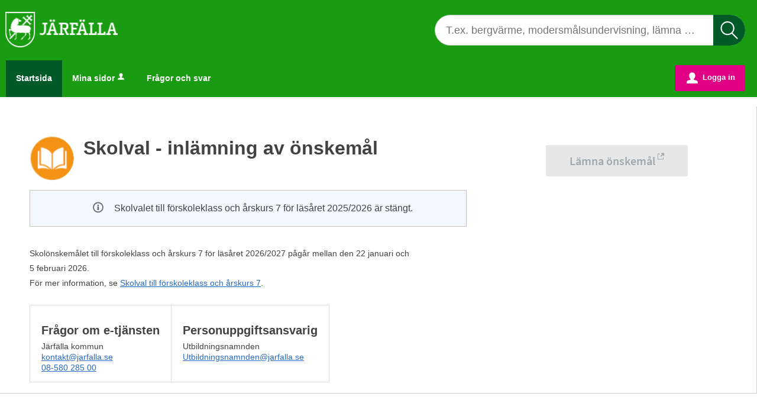

--- FILE ---
content_type: text/html;charset=ISO-8859-1
request_url: https://e-tjanster.jarfalla.se/oversikt/overview/744
body_size: 9955
content:
<!DOCTYPE html><!--[if lt IE 7]><html class="no-js lt-ie9 lt-ie8 lt-ie7"><![endif]--><!--[if IE 7]><html class="no-js lt-ie9 lt-ie8"><![endif]--><!--[if IE 8]><html class="no-js lt-ie9"><![endif]--><!--[if gt IE 8]><!--><html class="no-js"><!--<![endif]--><head><META http-equiv="Content-Type" content="text/html; charset=ISO-8859-1">
<meta http-equiv="X-UA-Compatible" content="IE=9; IE=8; IE=EDGE">
<meta http-equiv="Content-Type" content="text/html; charset=ISO-8859-1">
<meta name="viewport" content="width=device-width, initial-scale=1, maximum-scale=1">
<meta name="keywords" content="Open ePlatform, E-tj&auml;nster J&auml;rf&auml;lla kommun">
<meta name="description" content="H&amp;auml;r kan du l&amp;auml;mna dina &amp;ouml;nskem&amp;aring;l i J&amp;auml;rf&amp;auml;llas skolval.">
<title>Skolval - inl&auml;mning av &ouml;nskem&aring;l - J&auml;rf&auml;lla kommun</title>
<link rel="icon" type="image/png" href="/images/favicon.ico">
<link rel="stylesheet" href="/css/global.css">
<link rel="stylesheet" href="/css/header.css">
<link rel="stylesheet" href="/css/layout.css">
<link rel="stylesheet" href="/css/modules.css">
<link rel="stylesheet" href="/css/interface.css">
<link rel="stylesheet" href="/css/openhierarchy.css">
<link rel="stylesheet" href="/css/overrides.css?v3">
<script type="text/javascript" src="/js/vendor/modernizr-2.6.2.min.js"></script><script type="text/javascript" src="/static/global/jquery/jquery.js"></script><script type="text/javascript" src="/static/global/jquery/jquery-migrate.js"></script><script type="text/javascript" src="/static/global/jquery/jquery-ui.js"></script><script type="text/javascript" src="/js/init-modernizr.js"></script>
<link rel="stylesheet" type="text/css" href="/static/global/modal/accessible-modal.css?v=PezlldCZ6NqUwfJU">
<link rel="stylesheet" type="text/css" href="/static/f/1/168/css/flowengine.css?v=PezlldCZ6NqUwfJU">
<link rel="stylesheet" type="text/css" href="/static/f/1/168/css/targetgroupflowbrowser.css?v=PezlldCZ6NqUwfJU">
<link rel="stylesheet" type="text/css" href="/static/b/1/21/css/targetgroupflowbrowser.css?v=PezlldCZ6NqUwfJU">
<link rel="stylesheet" type="text/css" href="/static/b/1/21/css/searchbackgroundmodule.css?v=PezlldCZ6NqUwfJU">
<script src="/static/global/js/focus-trapper.js?v=PezlldCZ6NqUwfJU"></script><script src="/static/global/modal/accessible-modal.js?v=PezlldCZ6NqUwfJU"></script><script src="/static/f/1/168/js/jquery.blockui.js?v=PezlldCZ6NqUwfJU"></script><script src="/static/f/1/168/js/flowengine.helpdialog.js?v=PezlldCZ6NqUwfJU"></script><script src="/static/f/1/168/js/flowengine.js?v=PezlldCZ6NqUwfJU"></script><script src="/static/f/1/168/js/flowengine.step-navigator.js?v=PezlldCZ6NqUwfJU"></script><script src="/static/f/1/168/js/jquery.expander.min.js?v=PezlldCZ6NqUwfJU"></script><script src="/static/f/1/168/js/flowinstancebrowser.js?v=PezlldCZ6NqUwfJU"></script><script src="/static/f/1/168/js/jquery.cookie.js?v=PezlldCZ6NqUwfJU"></script><script src="/static/f/1/168/js/targetgroupflowbrowser.js?v=PezlldCZ6NqUwfJU"></script><script src="/static/b/1/21/js/jquery.cookie.js?v=PezlldCZ6NqUwfJU"></script><script src="/static/b/1/21/js/searchbackgroundmodule.js?v=PezlldCZ6NqUwfJU"></script><script type="text/javascript" src="/js/fastclick.js"></script><script type="text/javascript" src="/js/init-menus.js"></script><script type="text/javascript" src="/js/init.js?v6"></script>
</head><body class="override">
<header class="clearfix">
<div class="cwn"></div>
<div class="top container"><p><a href="https://www.jarfalla.se"><img alt="" src="/images/logo.png" /></a></p>
<div class="search-wrapper flowbrowser bg-search" id="bg-search-container">
<script type="text/javascript"></script>
<div class="inner">
<h2 class="only-mobile" id="bg-search-title">S&ouml;k tj&auml;nst</h2>
<input type="search" id="bg-search-field" aria-label="S&ouml;k tj&auml;nst, filtrerat resultat visas medan du skriver" name="search" class="search-field" data-searchmoduleuri="/api/v1" placeholder="T.ex. bergv&auml;rme, modersm&aring;lsundervisning, l&auml;mna synpunkt"><span class="search-close-btn"></span><a href="#" role="button" class="btn btn-blue xl search-btn only-desktop">S&ouml;k</a><a href="#" role="button" class="btn btn-blue xl search-btn only-tablet-mobile"><span class="search-icon"></span></a>
</div>
<div class="search-result-wrapper grid-view">
<div class="inner">
<h2 tabindex="0" class="search-results-title" aria-live="polite">S&ouml;kningen p&aring; "<span class="title"></span>"&nbsp;gav&nbsp;<span class="hits"></span>&nbsp;tr&auml;ffar</h2>
<div class="category-list">
<a class="search-close-btn" role="button" href="#">St&auml;ng&nbsp;<i aria-hidden="true">x</i></a>
<div class="column-1"></div>
<div class="column-2"></div>
</div>
</div>
</div>
</div>
</div>
<nav>
<div class="container">
<a id="toggle-search" href="#" class="only-mobile">S&ouml;k<i class="section-icon search"></i></a><a href="/oversikt" class="only-mobile" title="Startsida">Startsida<i class="section-icon services"></i></a><a href="/minasidor" class="only-mobile" title="Mina sidor">Mina sidor<i class="section-icon my-pages"></i></a><a class="only-mobile" href="#" id="toggle-primary" data-icon-before="L">Meny</a>
<ul class="primary">
<li class="active selected">
<a title="Startsida" href="/oversikt"><span>Startsida</span></a>
</li>
<li>
<a href="/minasidor" title="Mina sidor">Mina sidor<i data-icon-before="u" title="Mina sidor kr&auml;ver inloggning." class="vertical-align-middle"></i></a>
</li>
<li class="">
<a title="Fr&aring;gor och svar" href="/FAQ"><span>Fr&aring;gor och svar</span></a>
</li>
</ul>
<div class="user">
<a href="/oversikt/overview/744?triggerlogin=1" class="logged-out" title="Logga in"><i>u</i>Logga in</a>
</div>
</div>
</nav>
</header>
<div class="top-content"></div>
<div class="main container" role="main">
<div class="top-content"></div>
<div class="content-wide "><div id="FlowBrowser" class="contentitem">
<script type="text/javascript">
			userFavouriteModuleURI = '';
		</script>
<section class="no-pad-tablet flow-overview">
<div class="section-inside">
<div class="heading-wrapper">
<figure>
<img alt="" src="/oversikt/icon/2369"></figure>
<div class="heading">
<h1 id="flow_2369" class="xl">Skolval - inl&auml;mning av &ouml;nskem&aring;l</h1>
</div>
<section class="modal operatingmessage info floatleft clearboth border-box full" style="">
<div class="textcontent d-flex align-items-center">
<span class="info-symbol grey" aria-hidden="true"></span>
<div>Skolvalet till f&ouml;rskoleklass och &aring;rskurs 7 f&ouml;r l&auml;s&aring;ret 2025/2026 &auml;r st&auml;ngt.</div>
</div>
</section>
</div>
<div class="description">
<div class="position-relative use-expandable">
<a href="#" role="button" class="btn btn-light btn-inline btn-readmore" title="L&auml;s mer">L&Auml;S MER</a>
<div class="readmore-text"><p style="margin-bottom:2px; margin-top:2px"><span style="font-size:12pt"><span style="background:white"><span style="font-family:Aptos,sans-serif"><span style="font-size:10.5pt"><span style="font-family:&quot;Arial&quot;,sans-serif"><span style="color:#424242">Skol&ouml;nskem&aring;let till f&ouml;rskoleklass och &aring;rskurs 7 f&ouml;r l&auml;s&aring;ret 2026/2027&nbsp;p&aring;g&aring;r&nbsp;mellan&nbsp;den 22&nbsp;januari och 5&nbsp;februari 2026.<br />
F&ouml;r mer information, se&nbsp;<a href="https://www.jarfalla.se/forskolaochskola/skolbarn/skolansokanochskolbyte/skolval.4.17d07d8416e3aaa8cbbcffe.html" style="color:#0563c1; text-decoration:underline" target="_blank"><span style="color:#2969bf">Skolval till f&ouml;r&shy;skoleklass och &aring;rskurs 7</span></a>.</span></span></span></span></span></span></p></div>
</div>
<div class="about-flow textcontent">
<div class="inner">
<h2 class="h1">Fr&aring;gor om e-tj&auml;nsten</h2>J&auml;rf&auml;lla kommun<br>
<a href="mailto:kontakt@jarfalla.se" title="Skicka e-post till: kontakt@jarfalla.se">kontakt@jarfalla.se</a>
<br>
<a href="tel:08-580 285 00" title="Ring nummer: 08-580 285 00">08-580 285 00</a>
</div>
<div class="inner">
<h2 class="h1">Personuppgiftsansvarig</h2>Utbildningsnamnden<br>
<a href="mailto:Utbildningsnamnden@jarfalla.se" title="Skicka e-post till: Utbildningsnamnden@jarfalla.se">Utbildningsnamnden@jarfalla.se</a>
</div>
</div>
</div>
</div>
<div class="aside-inside start-flow-panel">
<div class="section noborder">
<div class="btn-wrapper">
<a class="btn btn-green xl disabled" href="javascript:void(0)" data-icon-after="e" aria-label="L&auml;mna &ouml;nskem&aring;l&nbsp;-&nbsp;Skolval - inl&auml;mning av &ouml;nskem&aring;l">L&auml;mna &ouml;nskem&aring;l</a>
</div>
</div>
</div>
</section>
</div>
</div>
</div>
<footer>
<div>
<ul>
<li class="one">
<div class="footer-text">
<h2>J&auml;rf&auml;lla kommun</h2>
<p>177 80 J&auml;rf&auml;lla</p>
<p>08-580 285 00</p>
<p>
<a target="_blank" href="https://www.jarfalla.se/">www.jarfalla.se</a>
</p>
</div>
<div class="footer-text">
<p>
<a target="_blank" href="https://www.jarfalla.se/kontakt">Kontakta oss</a>
</p>
</div>
<div class="footer-text">
<p>Bes&ouml;ksadress</p>
<p>Vasaplatsen 13</p>
<p>Jakobsbergs centrum</p>
</div>
</li>
<li class="two">
<div class="footer-text">
<h2>&Ouml;vrig information</h2>
<p>
<a target="_blank" href="https://www.jarfalla.se/personuppgifter">Hantering av personuppgifter</a>
</p>
<p>
<a target="_blank" href="https://www.jarfalla.se/nyheter">Pressrum</a>
</p>
<p>F&ouml;lj oss  p&aring; sociala medier:</p>
</div>
<div class="footer-text">
<ul class="sociallist">
<li>
<a class="facebook" target="_blank" href="https://www.facebook.com/jarfallakommun"></a>
</li>
<li>
<a class="linkedin" target="_blank" href="https://www.linkedin.com/company/jarfallakommun"></a>
</li>
<li>
<a class="twitter" target="_blank" href="https://twitter.com/Jarfalla_kommun"></a>
</li>
</ul>
</div>
<div>
<img src="/images/logo.png"></div>
</li>
<div class="clear"></div>
</ul>
</div>
</footer>
</body></html>


--- FILE ---
content_type: text/css
request_url: https://e-tjanster.jarfalla.se/css/header.css
body_size: 24373
content:
/* Bourbon 4.0.2
 * http://bourbon.io
 * Copyright 2011-2014 thoughtbot, inc.
 * MIT License */
/* ==========================================================================
   Helper classes
   ========================================================================== */
/*
 * Image replacement
 */
.ir {
  background-color: transparent;
  border: 0;
  overflow: hidden;
  /* IE 6/7 fallback */
  *text-indent: -9999px;
}

.ir:before {
  content: "";
  display: block;
  width: 0;
  height: 150%;
}

/*
 * Hide from both screenreaders and browsers: h5bp.com/u
 */
.hidden {
  display: none;
  visibility: hidden;
}

/*
 * Hide only visually, but have it available for screenreaders: h5bp.com/v
 */
.visuallyhidden {
  border: 0;
  clip: rect(0 0 0 0);
  height: 1px;
  margin: -1px;
  overflow: hidden;
  padding: 0;
  position: absolute;
  width: 1px;
}

/*
 * Extends the .visuallyhidden class to allow the element to be focusable
 * when navigated to via the keyboard: h5bp.com/p
 */
.visuallyhidden.focusable:active,
.visuallyhidden.focusable:focus {
  clip: auto;
  height: auto;
  margin: 0;
  overflow: visible;
  position: static;
  width: auto;
}

/*
 * Hide visually and from screenreaders, but maintain layout
 */
.invisible {
  visibility: hidden;
}

/*
 * Clearfix: contain floats
 *
 * For modern browsers
 * 1. The space content is one way to avoid an Opera bug when the
 *    `contenteditable` attribute is included anywhere else in the document.
 *    Otherwise it causes space to appear at the top and bottom of elements
 *    that receive the `clearfix` class.
 * 2. The use of `table` rather than `block` is only necessary if using
 *    `:before` to contain the top-margins of child elements.
 */
.clearfix:before,
.clearfix:after {
  content: " ";
  /* 1 */
  display: table;
  /* 2 */
}

.clearfix:after {
  clear: both;
}

/*
 * For IE 6/7 only
 * Include this rule to trigger hasLayout and contain floats.
 */
.clearfix {
  *zoom: 1;
}

/* ==========================================================================
   EXAMPLE Media Queries for Responsive Design.
   These examples override the primary ('mobile first') styles.
   Modify as content requires.
   ========================================================================== */
@media only screen and (min-width: 35em) {
  /* Style adjustments for viewports that meet the condition */
}
@media print, (-o-min-device-pixel-ratio: 5 / 4), (-webkit-min-device-pixel-ratio: 1.25), (min-resolution: 120dpi) {
  /* Style adjustments for high resolution devices */
}
/* ==========================================================================
   Print styles.
   Inlined to avoid required HTTP connection: h5bp.com/r
   ========================================================================== */
@media print {
  * {
    background: transparent !important;
    color: #000 !important;
    /* Black prints faster: h5bp.com/s */
    box-shadow: none !important;
    text-shadow: none !important;
    margin-left: 0 !important;
    margin-right: 0 !important;
    padding-top: 0 !important;
    padding-left: 0 !important;
    padding-right: 0 !important;
    font-size: 0.975em !important;
    border: none !important;
  }

  .pipe {
    margin: 0 4px !important;
  }

  h1 {
    font-size: 2em !important;
  }

  h2.h1 {
    font-size: 1.2em !important;
    padding-top: 10px !important;
  }

  nav, header, .modal, .btn, .divider, .info-box, .info-box-message {
    display: none !important;
  }

  .heading-wrapper {
    padding-bottom: 0 !important;
  }
  .heading-wrapper figure {
    display: none;
  }

  article {
    padding: 10px !important;
    border: 1px solid #cccccc !important;
  }
  article.child {
    border-top: 0 !important;
  }

  .split, .split.odd {
    width: 50% !important;
  }

  h1:before, h2:before {
    display: none;
  }

  a,
  a:visited {
    text-decoration: underline;
  }

  a[href]:after {
    content: " (" attr(href) ")";
  }

  abbr[title]:after {
    content: " (" attr(title) ")";
  }

  /*
   * Don't show links for images, or javascript/internal links
   */
  .ir a:after,
  a[href^="javascript:"]:after,
  a[href^="#"]:after {
    content: "";
  }

  pre,
  blockquote {
    border: 1px solid #999;
    page-break-inside: avoid;
  }

  thead {
    display: table-header-group;
    /* h5bp.com/t */
  }

  tr,
  img {
    page-break-inside: avoid;
  }

  img {
    max-width: 100% !important;
  }

  p,
  h2,
  h3 {
    orphans: 3;
    widows: 3;
  }

  h2,
  h3 {
    page-break-after: avoid;
  }
}
html.lt-ie9 * a:before,
html.lt-ie9 * a:after,
html.lt-ie9 * a span:before,
html.lt-ie9 * a span:after {
  text-decoration: none;
}
html.lt-ie9 * header {
  padding-bottom: 0 !important;
}
html.lt-ie9 * header .top.container {
  background-repeat: no-repeat;
  height: 150px !important;
  padding-bottom: 0 !important;
}
html.lt-ie9 * .input-wrapper .symbol {
  height: 40px !important;
}
html.lt-ie9 * .current {
  -ms-behavior: url("backgroundsize.min.htc") !important;
}
html.lt-ie9 * header nav li {
  padding-bottom: 0 !important;
}
html.lt-ie9 * input[type=radio],
html.lt-ie9 * input[type=checkbox] {
  float: left !important;
  display: block !important;
  margin-top: 13px !important;
}
html.lt-ie9 * input[type=radio] + label:before,
html.lt-ie9 * input[type=checkbox] + label:before {
  display: none !important;
}
html.lt-ie9 * select {
  background: #fff !important;
}
html.lt-ie9 * .files li.finished .progressbar .innerbar {
  background: #fff;
}
html.lt-ie9 * .navigator-buttons {
  margin-bottom: 30px;
}

html.moz .input-wrapper .symbol {
  height: 38px !important;
}

html.svg.touch .input-wrapper .symbol {
  height: 41px !important;
}

header {
  background: #fff;
  position: relative;
  z-index: 270;
}
@media screen and (max-width: 767px) {
  header .primary.active:after,
  header #menu_3.active:after {
    display: block;
    position: fixed;
    top: -10em;
    right: -10em;
    bottom: -10em;
    left: -10em;
    background: rgba(0, 0, 0, 0.45);
    content: '';
    z-index: -1;
  }
}
header .top {
  position: relative;
  max-width: 1000em;
  display: block;
  background-color: #fff;
  background-size: cover;
  background-position: 50%;
  overflow: hidden;
}
@media screen and (min-width: 500px) {
  header .top {
    height: 150px;
    padding-bottom: 0;
  }
}
@media screen and (max-width: 490px) {
  header .top {
    height: 85px;
    padding-bottom: 0;
  }
}
header .top .inner {
  max-width: 1280px;
  margin: 0 auto;
  height: 100%;
  max-height: 150px;
}
header .top .inner figure {
  display: inline-block;
  vertical-align: bottom;
  padding-left: 5%;
  height: 100%;
  max-height: 150px;
  line-height: 150px;
}
@media screen and (max-width: 490px) {
  header .top .inner figure {
    line-height: 85px;
  }
  header .top .inner figure img {
    max-height: 51px;
  }
}
header .top .inner figure img {
  display: inline;
  vertical-align: middle;
  max-height: 90px;
}
header nav {
  background: #424242;
  position: relative;
  line-height: 1.5;
}
header nav #toggle-primary {
  display: none;
}
header nav a {
  text-decoration: none;
}
header nav a:hover {
  text-decoration: none;
}
header nav ul {
  float: left;
  margin: 0;
  padding: 0 0 0 10px;
}
header nav ul:after {
  content: "";
  display: table;
  clear: both;
}
header nav ul.right {
  float: right;
  padding: 0;
}
header nav ul.right li {
  padding: 0;
  margin-right: 2px;
  position: relative;
}
header nav ul.right li a {
  padding: 15px 11px 13.5px;
}
.ie header nav ul.right li a {
	padding: 15px 11px 15px;
}
header nav ul.right li a i {
  color: #f7f7f7;
  text-shadow: none;
}
header nav ul.right li a .count {
  position: absolute;
  top: 19px;
  right: 17px;
  background: #c73434;
  width: 14px;
  height: 13px;
  text-shadow: none;
  text-align: center;
  font-size: 10px;
}
header nav ul.right li .marker {
  bottom: 4px;
  *bottom: -1px;
}

.ie header nav ul.right li .marker {
	bottom: 3px;
}
header ul.right li .notification-menu {
  display: none;
  top: 57px;
  right: -34px;
  position: absolute;
  background: #ffffff;
  width: 356px;
  border-radius: 3px 3px 0 0;
  box-shadow: 0 2px 6px rgba(0, 0, 0, 0.15);
}
header ul.right li .notification-menu .heading-wrapper {
  font-size: 12px;
  padding: 6px 11px;
  border-bottom: 1px solid #e7e7e7;
}
header ul.right li .notification-menu article {
  border-bottom: 1px solid #e7e7e7;
  cursor: pointer;
}
header ul.right li .notification-menu article:after {
  content: "";
  display: table;
  clear: both;
}
header ul.right li .notification-menu article a {
  display: block;
  padding: 0 !important;
}
header ul.right li .notification-menu article .inner {
  padding: 16px 21px;
}
header ul.right li .notification-menu article .inner h3 {
  padding-bottom: 2px;
}
header ul.right li .notification-menu article .inner .notification:not(:last-child) {
  padding-bottom: 5px;
}
header ul.right li .notification-menu article .bullet {
  display: inline-block;
  float: none;
  height: 6px;
  padding: 6px 10px 0 0;
  text-align: right;
  font-size: 6px;
}
header ul.right li .notification-menu article .bullet i {
  float: right;
  display: block;
  width: 6px;
  height: 6px;
  border-radius: 6px;
  background: #b1b1b1;
}
header ul.right li .notification-menu article .inner .notification.unread .bullet i {
  background: #2969bf;
}
header ul.right li .notification-menu article .inner .author {
  display: block;
  font-size: 12px;
  padding-top: 4px;
  padding-left: 16px;
}
header ul.right li .notification-menu article .inner .author i {
  display: inline;
  font-weight: normal;
  margin-right: 7px;
  color: #cacaca;
}
header ul.right li .notification-menu article:hover {
  background: #fafcff;
}
header ul.right li .notification-menu article .inner a.notification:hover {
  background-color: #f3f8ff;
}
header ul.right li .notification-menu a {
  font-size: 14px;
  text-shadow: none;
  color: #424242;
  font-weight: normal;
  padding: 0;
  margin: 0;
}
header ul.right li .notification-menu a:after {
  content: "";
  display: table;
  clear: both;
}
header ul.right li .notification-menu .bordered-link {
  display: block;
  border-bottom: 4px solid #6c6c6c;
  padding: 15px 0;
  font-size: 14px;
  text-align: center;
  text-shadow: none;
  font-weight: 600;
  color: #424242;
}
header ul.right li .notification-menu .bordered-link:hover {
  border-bottom: 4px solid #2969bf;
  color: #2969bf;
}
header ul.right li.active {
  background: #303030;
}
header ul.right li.active:hover {
  background: #303030;
}
header ul.right li.active a {
  position: relative;
  padding: 15px 11px 10px;
}
header ul.right li.active a .count {
  display: none;
}
header nav ul li {
  float: left;
  position: relative;
}
header nav ul li .marker {
  display: none;
  position: absolute;
  width: 16px;
  height: 8px;
  bottom: 0;
  right: -2px;
  left: 0;
  margin: auto;
  background: url(../images/marker-sprite.png) 0 -46px no-repeat;
  *left: 50%;
  *margin-left: -4px;
  z-index: 1000;
}
@media only screen and (-webkit-min-device-pixel-ratio: 2), only screen and (min--moz-device-pixel-ratio: 2), only screen and (-o-min-device-pixel-ratio: 2 / 1), only screen and (min-resolution: 192dpi), only screen and (min-resolution: 2dppx) {
  header nav ul li .marker {
    background: url(../images/marker-sprite@2x.png) 0 -50px no-repeat;
    background-size: 16px auto;
  }
}
header nav ul li a {
  position: relative;
  display: block;
  color: #fff;
  font-size: 16px;
  font-weight: 600;
  text-decoration: none;
  padding: 19px 23px 20px;
  text-shadow: 0 1px 0 rgba(0, 0, 0, 0.45);
}
header nav ul li a:focus, header nav ul li a:hover {
	text-decoration: none;
	outline: none;
}		
header nav ul li a:focus-visible {
	outline: 3px dotted;
	outline-offset: -3px;
    outline-color: #424242;
}
header nav ul li a .icon {
  margin-left: 6px;
}
header nav ul li.active {
/*   background: #303030 url(../images/marker-sprite.png) center 99% no-repeat; */
  box-shadow: inset 1px 1px 0 rgba(0, 0, 0, 0.1);
  border-right: 1px solid #4d4d4d;
}
header nav ul.right li.active {
	border: none;
}
@media only screen and (-webkit-min-device-pixel-ratio: 2), only screen and (min--moz-device-pixel-ratio: 2), only screen and (-o-min-device-pixel-ratio: 2 / 1), only screen and (min-resolution: 192dpi), only screen and (min-resolution: 2dppx) {
  header nav ul li.active {
/*     background: #303030 url(../images/marker-sprite@2x.png) center 99% no-repeat; */
    background-size: 16px auto;
  }
}
header nav ul li.active a {
  padding: 19px 22px 20px 23px;
}
header nav ul li.active:hover {
/*   background: #303030 url(../images/marker-sprite.png) center 99% no-repeat; */
  box-shadow: inset 1px 1px 0 rgba(0, 0, 0, 0.1);
  border-right: 1px solid #4d4d4d;
}
header nav ul.right li.active:hover {
	border: none;
}
@media only screen and (-webkit-min-device-pixel-ratio: 2), only screen and (min--moz-device-pixel-ratio: 2), only screen and (-o-min-device-pixel-ratio: 2 / 1), only screen and (min-resolution: 192dpi), only screen and (min-resolution: 2dppx) {
  header nav ul li.active:hover {
/*     background: #303030 url(../images/marker-sprite@2x.png) center 99% no-repeat; */
    background-size: 16px auto;
  }
}
header nav ul li.active.dd {
  background: #303030;
}
header nav ul li.active.dd:hover {
  background: #303030;
}
header nav ul li.active .marker {
  display: block;
}
header nav ul li:hover {
  background: #6d6d6d;
  box-shadow: inset 1px 1px 0 rgba(0, 0, 0, 0.1);
}
header nav ul li:hover a {
  color: #fff;
}
header nav ul li .submenu {
  display: none;
  position: absolute;
  width: 287px;
  background: #fff;
  z-index: 1000;
  box-shadow: 0 1px 18px rgba(0, 0, 0, 0.24);
}
header nav ul li .submenu ul {
  list-style: none;
  padding: 10px 0 0;
  margin: 0;
  width: 100%;
}
header nav ul li .submenu ul.no-bordered-link {
  padding: 10px 0;
}
header nav ul li .submenu ul li {
  float: none;
  display: block;
  padding: 0;
  margin: 0;
}
header nav ul li .submenu ul li:after {
  content: "";
  display: table;
  clear: both;
}
header nav ul li .submenu ul li a {
  display: block;
  padding: 0;
  text-shadow: none;
  color: #424242;
  font-size: 14px;
}
header nav ul li .submenu ul li a:after {
  content: "";
  display: table;
  clear: both;
}
header nav ul li .submenu ul li a:hover {
  color: #2969bf;
}
header nav ul li .submenu ul li a .arrow {
  display: block;
  float: left;
  margin: 0;
  padding: 0;
  width: 24px;
  padding-top: 11px;
  padding-left: 17px;
  text-align: center;
}
header nav ul li .submenu ul li a .text {
  display: block;
  float: left;
  margin: 0;
  padding: 13px 0 11px;
  line-height: 1;
  max-width: 235px;
}
header nav ul li .submenu ul li a .count {
  float: right;
  margin: 9px 17px 0 0;
  border-radius: 3px;
  background: #dddddd;
  color: #424242;
  text-align: center;
  padding: 2px 4px;
  min-width: 22px;
}
header nav ul li .submenu ul li a.emergency .count {
  background: #c73434;
  color: #421e1e;
}
header nav ul li .submenu ul li a.emergency:hover .count {
  background: #ce393d;
}
header nav ul li .submenu ul li a.owned .count {
  background: #1d8034;
  color: #0d4e1c;
}
header nav ul li .submenu ul li a.owned:hover .count {
  background: #00ad4e;
}
header nav ul li .submenu ul li a.flagged .count {
  background: #ffef9f;
  color: #2e3b4c;
}
header nav ul li .submenu ul li a.flagged:hover .count {
  background: #e5d894;
}
header nav ul li .submenu ul li a:hover .count {
  background: #c6c6c6;
}
header nav ul li .submenu ul li a .more {
  float: left;
  padding: 16px 0 15px;
  height: 14px;
  margin: 0;
}
header nav ul li .submenu ul li:hover {
  box-shadow: none;
  background: transparent;
}
header nav ul li .submenu ul li.bordered-link {
  border-top: 1px solid #e7e7e7;
  border-bottom: 4px solid #6c6c6c;
  margin-top: 13px;
}
header nav ul li .submenu ul li.bordered-link a {
  display: block;
  padding: 22px 0;
  text-align: center;
}
header nav ul li .submenu ul li.bordered-link:hover {
  border-bottom: 4px solid #2969bf;
}
header .user {
  float: right;
  padding: 8px 1.5625% 0 0;
  height: 43px;
}
header .user .logged-out {
  display: none;
  float: left;
  background: #2969bf;
  color: #fff;
  text-decoration: none;
  padding: 11px 17px 13px 20px;
  border-radius: 3px;
  font-weight: 600;
}
header .user .logged-out i {
  margin-right: 9px;
}
header .user .logged-out[data-icon-before]::before {
	margin-right: 6px;
	margin-top: 6px;
}
header .user .logged-in {
  display: block;
  margin-top: 4px;
  position: relative;
  padding-top: 1px;
}
header .user .logged-in:after {
  content: "";
  display: table;
  clear: both;
}
header .user .logged-in .submenu {
  display: none;
  position: absolute;
  z-index: 500;
  *z-index: -1;
  width: 100%;
  background: #fff;
  top: 36px;
  left: 0;
  padding: 0;
  box-shadow: 0 2px 6px 0 rgba(0, 0, 0, 0.15);
  border-top: 1px solid #e7e7e7;
}
@media screen and (max-width: 1004px) {
  header .user .logged-in .submenu {
    width: 300px;
    right: 0;
    left: auto;
  }
}
header .user .logged-in .submenu ul {
  list-style: none;
  padding: 0;
  margin: 0;
  width: 100%;
}
header .user .logged-in .submenu ul li {
  float: none;
  display: block;
  padding: 0;
  margin: 0;
}
header .user .logged-in .submenu ul li:after {
  content: "";
  display: table;
  clear: both;
}
header .user .logged-in .submenu ul li a {
  display: block;
  padding: 0;
  text-shadow: none;
  color: #424242;
  font-size: 14px;
}
header .user .logged-in .submenu ul li a:after {
  content: "";
  display: table;
  clear: both;
}
header .user .logged-in .submenu ul li a:hover {
  color: #2969bf;
}
header .user .logged-in .submenu ul li a .arrow {
  display: block;
  float: left;
  margin: 0;
  padding: 13px 0;
  line-height: 19px;
  width: 24px;
  padding-left: 17px;
  text-align: center;
}
header .user .logged-in .submenu ul li a .text {
  display: block;
  float: left;
  margin: 0;
  padding: 13px 0;
  line-height: 19px;
}
header .user .logged-in .submenu ul li:hover {
  box-shadow: none;
  background: transparent;
}
header .user .logged-in .submenu ul li.bordered-link {
  border-top: 1px solid #e7e7e7;
  border-bottom: 4px solid #6c6c6c;
}
header .user .logged-in .submenu ul li.bordered-link a {
  display: block;
  padding: 22px 0;
  text-align: center;
}
header .user .logged-in .submenu ul li.bordered-link:hover {
  border-bottom: 4px solid #2969bf;
}
header .user .logged-in h2 {
  position: relative;
  float: left;
  display: block;
  font-size: 17px;
  padding: 9px 12px 13px;
  color: #fff;
}
header .user .logged-in h2 span {
  display: block;
  line-height: 18px;
  min-width: 115px;
}
header .user .logged-in h2:after {
  display: none;
  position: absolute;
  top: 0;
  right: 6px;
  bottom: 0;
  margin: auto;
  font-size: 18px;
  width: 18px;
  height: 18px;
}
header .user .logged-in.active {
  background-color: #fff;
  border-radius: 3px 3px 0 0;
  border-bottom: 1px solid #e7e7e7;
  padding-top: 0;
}
header .user .logged-in.active h2 {
  color: #424242;
}
header .user .logged-in.active figure {
  border-top: 1px solid #e7e7e7;
}
header .user .logged-in.active .toggler {
  border: 1px solid #e7e7e7;
  padding: 8px 0 15px;
}
header .user .logged-in .toggler {
  float: left;
  width: 33px;
  padding: 8px 0 15px;
  height: 11px;
  background: #424242;
  text-align: center;
  border-radius: 0 3px 0 0;
  border: 1px solid #424242;
}
header .user .logged-in .toggler i {
  color: #fff;
}

/* ========== TABLET ========== */
@media screen and (max-width: 1004px) {
  header nav ul li a {
    font-size: 14px;
    padding: 19px 10px 20px;
  }
  header nav ul li.active a {
    padding: 19px 9px 20px 10px;
  }
  header nav ul.right li a {
    padding: 12px 9px 9px 9px;
  }
  .ie header nav ul.right li a {
    padding: 15px 11px 10px;
  }
  header nav ul.right li a .count {
    top: 14px;
    right: 16px;
  }
  header nav ul.right li .marker {
    bottom: 0;
  }
  header nav ul.right li.active a {
    padding: 12px 9px 9px;
  }
  .ie header nav ul.right li.active a {
  	padding: 15px 11px 10px;
  }
  header nav .user .logged-in {
    margin-top: 0;
  }
  header nav .user .logged-in h2 {
    font-size: 14px;
    width: 14px;
    height: 14px;
    padding: 13px 12px 9px;
  }
  header nav .user .logged-in h2 span {
    display: none;
  }
  header nav .user .logged-in h2:after {
    display: block;
    width: 14px;
    height: 14px;
    right: 13px;
  }
}
/* ========== MOBILE ========== */
@media screen and (max-width: 767px) {
  header a:hover,
  header a:focus {
    text-decoration: none;
  }
  header nav #toggle-primary {
    display: block;
    font-weight: 700;
    color: #fff;
    float: left;
    line-height: 57px;
    padding: 0 24px 0 18px;
  }
  header nav #toggle-primary:before {
    font-size: 33px;
    padding-top: 7px;
  }
  header nav #toggle-primary.active {
    background: #fff;
    color: #424242;
  }
  header nav ul.primary {
    display: none;
    position: absolute;
    left: 0;
    top: 57px;
    width: 100%;
    padding: 0;
    box-shadow: 0 3px 3px rgba(0, 0, 0, 0.2);
  }
  header nav ul.primary.active {
    display: block;
  }
  header nav ul.primary li {
    float: none;
    width: 100%;
    background: #fff;
    margin: 0;
    border-bottom: 1px solid #e7e7e7;
  }
  header nav ul.primary li a {
    background: #fff;
    text-shadow: none;
    color: #424242;
    font-size: 16px;
    padding: 18px 9px 18px 24px;
 }  
 header nav ul.primary li a:focus-visible {
	outline-offset: -3px;
 }  
  header nav ul.primary li a span .icon {
    display: block;
    float: right;
    font-size: 14px;
    padding: 6px 8px 6px 0;
  }
  header nav ul.primary li.active {
    border-right: 0;
  }
  header nav ul.primary li .submenu {
    position: relative;
    display: none;
    width: 100%;
    box-shadow: none;
    padding: 0;
    background: #f5f5f5;
  }
  header nav ul.primary li .submenu ul {
    width: auto;
    float: none;
    padding: 0;
  }
  header nav ul.primary li .submenu ul li {
    padding: 0;
  }
  header nav ul.primary li .submenu ul li a {
    font-size: 16px;
    background: #f5f5f5;
    padding: 22px 10px 22px 24px;
  }
  header nav ul.primary li .submenu ul li a .text {
    width: auto;
    padding: 0;
    max-width: unset;
  }
  header nav ul.primary li .submenu ul li a .icon {
    display: none;
  }
  header nav ul.primary li .submenu ul li a .icon.arrow {
    padding: 0;
  }
  header nav ul.primary li .submenu ul li.bordered-link {
    border-top: 0;
    margin-top: 0;
  }
  header nav ul.primary li .marker {
    display: none;
  }
  header nav ul.right {
    margin-right: 8px;
  }
  header nav ul.right li {
    position: static;
  }
  header nav ul.right li .submenu.notification-menu {
    display: none;
    top: 56px;
    left: 0;
    position: absolute;
    background: #ffffff;
    width: 100%;
  }
  header nav ul.right li .marker {
    right: auto;
    left: auto;
    margin-left: 17px;
  }
  header nav .user .logged-in h2 span {
    display: none;
  }
  header nav .user .logged-in .submenu {
    width: 300px;
    left: auto;
    right: 0;
  }
  header nav .user .logged-in .submenu ul li a {
    font-size: 16px;
  }
}
.dd > a {
  display: block;
}
.dd > a:after {
  content: "";
  display: table;
  clear: both;
}


--- FILE ---
content_type: text/css
request_url: https://e-tjanster.jarfalla.se/css/openhierarchy.css
body_size: 24714
content:
@CHARSET "ISO-8859-1";

/* ~~~~~ OpenHieararchy Standard Css Inside Contentitem ~~~~*/

.contentitem { 
	clear: both;
}

.contentitem.htmloutputmodule::after {
    clear: both;
    content: "";
    display: table;
}

.contentitem h1 {
	padding: 0 0 5px;
}

.contentitem section h1 {
	padding: 16px 27px;
}

.contentitem p {
	margin: 0.5em 0;
}

/* ~~~~~ Backgrounds ~~~~~ */
.contentitem .background { background-color: #7b7b7b; color: #FFFFFF; }
.contentitem .lightbackground { background-color: #f1f1f1; }

/* ~~~~~ Container width classes ~~~~~ */
.contentitem .ten { width: 10%; }
.contentitem .twenty { width: 20%; }
.contentitem .thirty { width: 30%; }
.contentitem .forty { width: 40%; }
.contentitem .fortyfive { width: 45%; }
.contentitem .half { width: 50%; }
.contentitem .fifty { width: 50%; }
.contentitem .sixty { width: 60%; }
.contentitem .seventy { width: 70%; }
.contentitem .eighty { width: 80%; }
.contentitem .ninety { width: 90%; }
.contentitem .hundred { width: 100%; }
.contentitem .full { width: 100%; }
.contentitem .width-auto { width: auto; }

.contentitem .min-width-ten { min-width: 10%; }
.contentitem .min-width-twenty { min-width: 20%; }
.contentitem .min-width-twentyfive { min-width: 25%; }
.contentitem .min-width-thirty { min-width: 30%; }
.contentitem .min-width-thirtytree { min-width: 33.33%; }
.contentitem .min-width-forty { min-width: 40%; }
.contentitem .min-width-half { min-width: 50%; }
.contentitem .min-width-fifty { min-width: 50%; }
.contentitem .min-width-sixty { min-width: 60%; }
.contentitem .min-width-seventy { min-width: 70%; }
.contentitem .min-width-eighty { min-width: 80%; }
.contentitem .min-width-ninety { min-width: 90%; }

/* ~~~~~ Margin classes ~~~~~ */
.contentitem .nomargin { margin: 0; }
.contentitem .margin { margin: 5px; }
.contentitem .margintop { margin-top: 5px; }
.contentitem .marginbottom { margin-bottom: 5px; }
.contentitem .marginright { margin-right: 5px; }
.contentitem .marginleft { margin-left: 5px; }
.contentitem .bigmargin { margin: 10px; }
.contentitem .bigmargintop { margin-top: 10px; }
.contentitem .bigmarginbottom { margin-bottom: 10px; }
.contentitem .bigmarginleft { margin-left: 10px; }
.contentitem .bigmarginright { margin-right: 10px; }
.contentitem .margin-left-auto { margin-left: auto; }
.contentitem .margin-right-auto { margin-right: auto; }

/* ~~~~~ Padding classes ~~~~~ */
.nopadding, table.nopadding, table.nopaddings, table.nopaddings th, table.nopaddings tr, table.nopaddings td { padding: 0 !important; }
.contentitem .padding { padding: 5px; }
.contentitem .paddingtop { padding-top: 5px; }
.contentitem .paddingbottom { padding-bottom: 5px; }
.contentitem .paddingright { padding-right: 5px; }
.contentitem .paddingleft { padding-left: 5px; }
.contentitem .bigpadding { padding: 10px; }
.contentitem .bigpaddingtop { padding-top: 10px; }
.contentitem .bigpaddingbottom { padding-bottom: 10px; }
.contentitem .bigpaddingright { padding-right: 10px; }
.contentitem .bigpaddingleft { padding-left: 10px; }

/* ~~~~~ Border classes ~~~~~ */ 
.contentitem .bordertop { border-top: 1px solid #e7e6e6; }
.contentitem .borderbottom { border-bottom: 1px solid #e7e6e6; }
.contentitem .border-radius-small {border-radius: 5px;}
.contentitem .border-radius-medium {border-radius: 10px;}
.contentitem .border-radius-large {border-radius: 25px;}

/* ~~~~~ Textarea classes ~~~~~ */
.contentitem textarea.small { display: block; height: 45px; margin: 0 auto; width: 99%; }
.contentitem textarea.medium { display: block; height: 90px; }
.contentitem textarea.large { display: block; height: 180px; }

/* ~~~~~ Table styles ~~~~~*/

.contentitem table th { border: none;  }
.contentitem table th a { border: none; }
.contentitem table th, td { text-align: left; /*display: table-cell; margin: 0; padding: 4px; vertical-align: middle; text-align: left;*/ }
/*.contentitem table.border { margin-bottom: 10px; margin-top: 5px; }*/
.contentitem table.border, table.border td { border: 1px solid #e7e6e6; /*border-collapse: collapse;*/ }
.contentitem table.border tr { /*display:table-row;*/ }
.contentitem table.border th { /*border: none;*/ }
.contentitem table.coloredtable td a { color: inherit; }


/* ~~~~~ Container behaviour classes ~~~~~ */
.floatright{ float: right; }
.floatleft { float: left; }
.clearboth { clear: both; }
.clearleft {clear: left;}
.clearright {clear: right;}
.display-inline-block { display: inline-block; zoom: 1; *display: inline; }
.display-inline { display: inline; }
.display-block { display: block; }

/* ~~~~~ Paragraph classes ~~~~~ */
.contentitem p.error, .contentitem label.error, .contentitem .alert.alert-danger > div { color: #c32929; margin: 2px 0 2px 0; }
.contentitem p.success { color: green; }
.contentitem .bold { font-weight: bold; }

/* ~~~~~ Text classes ~~~~~ */
.contentitem .text-align-right { text-align: right; }
.contentitem .text-align-left { text-align: left; }
.contentitem .text-align-center { text-align: center; }
.contentitem .text-align-justify { text-align: justify; }
.contentitem .text-align-inherit { text-align: inherit; }
.contentitem .text-decoration-none { text-decoration: none; }
.contentitem .pointer { cursor: pointer; }
.contentitem .cursor-move { cursor: move; }
.contentitem .required { color: red; }
.contentitem .tiny  { font-size: 90%; margin: 0px !important; padding: 0px; text-align: left; }

/* ~~~~~ Align classes ~~~~~ */
.contentitem .vertical-align-middle { vertical-align: middle; }
.contentitem .vertical-align-top { vertical-align: top; }
.contentitem .vertical-align-bottom { vertical-align: bottom; }

/* ~~~~~ Image classes ~~~~~ */
.contentitem img { border: 0; margin: 0; padding: 0; }
.contentitem img.alignbottom { vertical-align: bottom; }
.contentitem img.alignmiddle { vertical-align: middle; }
.contentitem img.aligntop { vertical-align: top; }

/* ~~~~~ Misc ~~~~~ */
.contentitem .hover:hover { background-color: #f7f7f7; color: #393939; }
.contentitem .border { border: 1px solid #ECECEC; }
.contentitem .hidden { display: none; visibility: visible; }
.contentitem .disabledtext { color: gray; }
.contentitem div.scrolllist { overflow-x:hidden; overflow-y:scroll; height: 120px; padding-right: 3px;padding-right: 20px !ie-only; }
.contentitem .nowrap {white-space: nowrap;}

/* ~~~~~ Content containers ~~~~~ */
.content-box { border: 1px solid #ECECEC; float: left; margin-bottom: 15px; padding: 0px; text-align: left; width: 100%; border-radius: 4px; }
.content-box > h1 { background: url("../images/content_header_bg.png") repeat-x scroll left center #7B7B7B !important; color: #FFFFFF !important; font-size: 115%; margin-bottom: 5px; padding: 4px 4px 4px 7px; text-align: left; margin: 0; border-radius: 3px 3px 0 0; vertical-align: middle; height: 20px; text-shadow: 1px 1px 1px #333333 !important; }
.content-box .content { padding: 10px; margin: 0; }

.position-relative { position: relative; }

.visuallyhidden {
  border: 0;
  clip: rect(0 0 0 0);
  height: 1px;
  margin: -1px;
  overflow: hidden;
  padding: 0;
  position: absolute;
  width: 1px;
}

/* Include this definitions in other css file */
.no-sections {
	position: relative;
	background: #fff;
	margin: 16px 0;
	min-height: 20px;
	border-right: 1px solid #cfcfcf;
	border-bottom: 1px solid #cfcfcf;
	padding: 16px 2.5% 19px;
	float: left;
	width: 95%;
}

/* .errands-wrapper {
  margin: 0 27px 16px;
  padding: 16px 2.11346% 19px;
} */

.no-sections:before {
	content: " ";
	display: table;
}

.contentitem label {
	display: inline-block;
}

#FlowBrowser.contentitem input[type="checkbox"], #FlowBrowser.contentitem input[type="radio"] {
	display: inline-block;
	opacity: 0;
	position: absolute;
	width: 1px;
}

#FlowBrowser.contentitem input[type="checkbox"]:checked + label:before {
	content: "c";
	display: block;
}

#FlowBrowser.contentitem input[type="radio"]:checked + label:before {
	content: "\2022";
	display: block;
}

.no-sections input[type="checkbox"], .no-sections input[type="radio"], .cke_reset_all input[type="checkbox"], .cke_reset_all input[type="radio"] {
	display: inline !important;
	margin-right: 5px;
	opacity: 1 !important;
}

.no-sections input[type="checkbox"] + label:before, .no-sections input[type="radio"] + label:before, .no-sections input[type="checkbox"]:checked + label:before {
	content: none !important;
	display: inline !important;
}

.no-sections fieldset {
	margin-bottom: 5px;
	border-radius: 12px;
	border: 1px solid #DADADA;
	padding: 5px 10px 10px 10px;
	box-sizing: border-box;
}

.no-sections fieldset legend {
	font-weight: 600;
	line-height: 2em;
	font-size: 18px;
	padding: 0 4px 0 4px;
	color: #393939; 
}
	
.no-sections form h2 {
	margin-top: 15px;
}

.no-sections .row {
	margin-top: 3px;
}
	
.settings-group {
	display: flex;
	flex-direction: column;
	gap: 10px;
	margin-top: 20px;
	border-radius: 12px;
	border: 1px solid #DADADA;
	padding: 5px 10px 10px 10px;
	box-sizing: border-box;
}

.settings-group h2 {
  	font-weight: 600;
	line-height: 2em;
	font-size: 18px;
	color: #393939;
}

fieldset.noframe-fieldset {
	border:none;
	padding: 0;
}

fieldset.noframe-fieldset legend.required {
	color: inherit !important;
	font-size: 16px;
    font-weight: 600;
    margin-top: 10px;
    padding: 0;
}

.checkbox-setting {
	display: -ms-flexbox;
    display: flex;
	margin-bottom: 15px;
	margin-top: 15px;
	-ms-flex-align: center !important;
    align-items: center !important;
}

.submenu ul li.active {
	background: none;
    border-right: none;
    box-shadow: none;
}

.submenu ul li.active a {
	color: #2969bf;
}

.submenu ul li.no-url {
	font-size: 1.1em;
	font-weight: 700;
	padding-left: 22px;
}

header .user .logged-out {
	display: block;
}

input[type="submit"], input[type="button"], button {
	padding: 10px 20px 9px 20px;	
}

.d-flex.flex-row input[type="submit"], .d-flex.flex-row  input[type="button"], .d-flex.flex-row button {
	margin-top: 6px;
}

input[type="password"] {
	border-radius: 3px 3px 3px 3px;
    color: #424242;
    margin-top: 6px;
    outline: 0 none;
    padding: 12px 13px;
    resize: none;
}

input[type="password"]:focus {
	border-color: #2969BF;
}

input[type="text"], input[type="password"] {
	width: inherit;
}

select[multiple] {
  font-family: 'Source Sans Pro', sans-serif;
  width: 202px;
  height: inherit;
  border: 1px solid #e7e7e7;
  border-radius: 3px;
  outline: none;
  display: inline-block;
  -webkit-appearance: none;
  -moz-appearance: none;
  appearance: none;
  padding: 0 35px 0 15px;
  font-size: 16px;
  font-weight: 600;
  color: #424242;
  cursor: pointer;
  whitespace: nowrap;
  text-overflow: ellipsis;
  background: none;
}

.previews li.disabled figure {
	opacity: 0.35;
	*filter: alpha(opacity=35);
}

.previews li:nth-child(3n+1) {
	clear: none;
}

label.required, h2.required {
	color: inherit !important;
}

.panel-wrapper {
    width: 100%;
    z-index: 999;
}

.service article h2.hasDescription {
	padding-bottom: 2px;
}

.service article .description {
	clear: both;
    float: left;
    font-size: 0.9em;
    padding-bottom: 10px;
}

.service article .help a {
	line-height: inherit;
}

.service article .italic {
	clear: left;
}

.service article.error {
	margin-top: 0;
}

#currenthelp > span *, .service article .break {
	float: none;
}

input[type="file"] {
	border: none;
}

#drop input{
    display:none;
}

.files li span.italic {
	clear: none;
}

#UserFavouriteMenuModule ul li.no-favourites span.text {
	padding: 13px 0 11px 17px;
	display: block;
	font-weight: 600;
}

#UserFavouriteMenuModule ul li.no-favourites span.text, #UserFavouriteBackgroundModule ul li.no-favourites {
	background-color: #FFFFFF;
}

textarea.full {
	width: 97% !important;
}

.upload .btn-upload {
	position: relative;
}

input[type="file"].qloader {
	cursor: pointer;
    display: block !important;
    font-size: 22px;
    margin: 0;
    opacity: 0;
    overflow: hidden;
    padding: 0;
    position: absolute;
    right: 0;
    top: 0;
    visibility: visible;
    width: 90px;
}

.tabs-content.nopadding {
    padding: 25px 0 40px !important;
}

header ul.right li .submenu .inner div.paddingbottom {
	padding-bottom: 5px;
}

header ul.right li .submenu article.no-events {
    font-weight: 600;
    padding: 12px 11px 16px;
}

section.modal-marginbottom {
	margin-bottom: 16px;		
}

.x-body {
	color: #424242 !important;
    background: inherit !important;
}

a {
  cursor: pointer;
  color: #2969BF;
  text-decoration: none;
}
a:hover {
  color: #2969bf;
  text-decoration: underline;
}

aside a {
  color: inherit;
  text-decoration: inherit;
}

aside > section, aside > div  {
	margin-top: 0;
	margin-bottom: 16px;
}

aside a:hover {
	color: #2969bf;
	text-decoration: none;
}

.help a, .summary-buttons a {
	color: inherit;
}

a.x-btn, a.btn {
	text-decoration: none;
}

a.btn.disabled {
	background: none repeat scroll 0 0 #e7e7e7;
    color: #a0a9ae;
    fill: #a0a9ae;
}

a.btn.disabled:hover, a.btn.disabled:focus {
	background-color: #e7e7e7;
	border: none;
	/* padding-top: 13px !important; */
	cursor: default;
	box-shadow: none;
	color: #9e9e9e !important;
}

.list-table li.disabled, .list-table li.disabled a, .list-table li.disabled a:hover, .submenu ul li.disabled a, .submenu ul li.disabled a:hover {
	color: #9e9e9e !important;
	cursor: not-allowed;
}

.list-table li.disabled span.text {
	display: table;
    line-height: 1;
    padding: 14px 0 11px 4.22078%;
}

.list-table li.disabled a i {
	cursor: pointer;
}

section.modal.error a, section.modal.error a:hover{
	color: #424242;
}

#UserFavouriteMenuModule .submenu ul li a .text {
	padding: 13px 0 11px 22px;
}

#FlowBrowser .category-select .options ul li a .text {
	width: 145px;
}

.steps-fit .js-prev, .steps-fit .js-next {
	display: none;
}

header .top {
	height: auto;
	max-width: 1280px;
}

.help-box > div > div {
	padding: 25px 35px 25px 25px;
}

header nav ul.primary li a:focus  {
	color: #FFFFFF;
}

header nav ul > li.active > a {
	padding: 20px 22px 21px 23px;
}

header nav ul.primary > li > a {
	padding: 20px 17px 21px;
}

header nav ul.primary.stretch > li > a {
	padding-left: 23px;
	padding-right: 23px;
}

@media screen and (max-width: 1204px) {
	header nav ul.primary > li > a, header nav ul.primary.stretch > li > a {
		padding-left: 17px;
		padding-right: 17px;
	}
}

@media screen and (max-width: 1104px) {
	header nav ul.primary > li > a, header nav ul.primary.stretch > li > a {
		padding-left: 11px;
		padding-right: 11px;
	}
}

@media screen and (max-width: 1004px) {
	header nav ul.primary > li > a, header nav ul.primary.stretch > li > a {
	   padding: 21px 10px 21px;
	}
	header nav ul.primary > li.active > a {
	  padding: 21px 9px 22px 10px;
	}
}

@media screen and (max-width: 767px) {
	
	.previews li.disabled .inner {
		padding-bottom: 10px;
	    padding-top: 10px;
	}
	.previews li.disabled .inner h2 b {
		display: block !important;
		font-size: 0.85em;
	}
	
	section.accordion .hr-divider {
		background-color: transparent !important;
	}

}

.service-navigator li span:before {
	line-height: 18px;
	background-repeat: no-repeat;
	width: 22px;
}

.service-navigator li.completed span:before {
	line-height: 23px;
    width: 22px;
}

.service-navigator-wrap > div > a {
	z-index: 99;
}

.no-sections .oep-table td {
	padding: 5px 10px;
}

.no-sections .oep-table td.icon {
	padding: 0 10px;
}

.top-content + .content-wide section:first-child, .top-content + .content section:first-child {
	margin-top: 0;
}

.tabs-content .help-box h2 {
	margin-bottom: 8px;
	padding: 9px 0 0 0;
}

.tabs-content .help-box h2:before, .tabs-content .help-box h2:after {
	color: #424242;
}

.buttons-in-desktop .btn.green {
	background: none;
	color: #1d8034;
	border: none !important;
}

section .hr-divider {
	height: 1px; 
	background-color: #e7e7e7; 
	text-align: left; 
	margin: 8px 0 0 0;
}

section .hr-divider:nth-child(2) {
	margin-top: 12px;
}

section .hr-divider .label {
	background-color: white; 
	color: #333;  position: relative; 
	top: -0.7em; 
	margin-left: 23px; 
	padding: 0 4px 0 4px; 
	text-transform: uppercase;
	font-weight: 600;
}

.no-sections input[type="checkbox"] {
    width: auto !important;
    position: static !important;
}

.no-sections textarea {
	margin-top: 6px;
}

#FlowBrowser.userflowinstances table.oep-table thead tr {
	border-top: 2px solid #424242;
}

.border-box{
	box-sizing: border-box;
}

.about-flow {
	border: 1px solid #ddd;
    display: table;
    margin-top: 25px;
}

.about-flow .inner {
	display: table-cell;
    vertical-align: top;
    padding: 10px 19px 15px 19px;
    line-height: 1.35;
}

.about-flow .inner:nth-child(2) {
	border-left: 1px solid #ddd;
}

.about-flow h2.h1 {
	padding: 0 0 10px;
	display: block !important;
}

.about-flow-extension {
  margin-top: 25px;
}

.about-flow-extension > h2.h1 {
	display: block !important;
}

.about-flow-extension > h2 > span[data-icon-before]:before {
	margin-top: 8px;
}

div.section-inside .description .btn-readmore {
	bottom: 20px;
    top: auto;
}

div.section-inside .description .summary {
	display: none !important;
}

div.section-inside .description .details {
	display: block !important;	
}

div.section-inside .description .readmore-text a, #PageViewModule a {
	text-decoration: underline !important;
}

@media screen and (max-width: 767px) {
	
	.about-flow h2.h1 {
		font-size: 16px;
		padding-bottom: 5px;
	}
	
	div.section-inside .description .summary {
		margin-right: 70px;
		display: block !important;
	}
	
	div.section-inside .description .details {
		display: none !important;	
	}
	
	div.section-inside .description.active .summary {
		display: none !important;
	}
	
	div.section-inside .description.active .details {
		display: block !important;
	}
	
}

@media screen and (max-width: 500px) {
	
	.about-flow .inner {
		display: block;
	    width: 100%;
	    box-sizing: border-box;
	}
	
	.about-flow .inner:nth-child(2) {
		border-left: none;
		border-top: 1px solid #ddd;
	}
	
}
.errands-wrapper table.errand-table {
	box-shadow: 0 -3px #424242;
}

i.vertical-align-middle[data-icon-before]::before {
	vertical-align: middle;
	margin-top: -5px;
	margin-left: 5px;
}

.contentitem h2 .tiny  { font-size: 70%; }

.oep-map-tools {
    display: none;
}

aside .htmloutputmodule > .floatright:nth-child(1) { position: absolute; z-index: 500; right: 5px; }
aside .htmloutputmodule > .floatright:nth-child(2) { position: absolute; z-index: 500; right: 25px; }

/* Opacity classes */
.opacity-ten{opacity: 0.1;}
.opacity-twenty{opacity: 0.2;}
.opacity-thirty{opacity: 0.3;}
.opacity-forty{opacity: 0.4;}
.opacity-fifty{opacity: 0.5;}
.opacity-sixty{opacity: 0.6;}
.opacity-seventy{opacity: 0.7;}
.opacity-eighty{opacity: 0.8;}
.opacity-ninety{opacity: 0.9;}

ul.list-style-type-none{
	list-style-type: none !important;
	margin: 0px !important;
	padding: 0px !important;
}

.word-break-all{
	word-break: break-all;
}

.scroll-margin-top {
	scroll-margin-top: 100px;		
}

/* Flexbox */
.d-flex {
	display: -ms-flexbox !important;
	display: flex !important;
}

.flex-wrap {
	flex-wrap: wrap;
}

.flex-row {
	flex-direction: row;
}

.flex-column {
	flex-direction: column;
}

.justify-content-start {
	justify-content: start;
}

.justify-content-center {
	justify-content: center;
}

.justify-content-end {
	justify-content: end;
}

.justify-content-between {
	justify-content: space-between;
}

.justify-content-around {
	justify-content: space-around;
}

.align-items-start {
	align-items: start;
}

.align-items-end {
	align-items: end;
}

.align-items-center {
	align-items: center;
}

.ml-auto { margin-left: auto !important; }

.align-items-center {
  -ms-flex-align: center !important;
  align-items: center !important;
}

.flex-1 {
	-ms-flex: 1;
	flex: 1;
}

.flex-grow-0 {
	-ms-flex-positive: 0 !important;
	flex-grow: 0 !important;
}

.flex-grow-1 {
	-ms-flex-positive: 1 !important;
	flex-grow: 1 !important;
}

.flex-shrink-0 {
	-ms-flex-negative: 0 !important;
	flex-shrink: 0 !important;
}

.flex-shrink-1 {
	-ms-flex-negative: 1 !important;
	flex-shrink: 1 !important;
}

/* Icon override for UserFlowInstanceModule2 menu. Temporary solution until better icons implementations */
#MyPagesMenu.userflowinstance2 ul li a span::before {
	background-position: center center;
	background-repeat: no-repeat;
	content: "";
	width: 19px;
	height: 19px;
	background-size: cover;
	margin: 0;
	margin-right: 5px;
	margin-top: -2px;
	background-image: url(../images/menu-icons/page.png);
}

#MyPagesMenu.userflowinstance2 ul li a.active {
	background-color: #666 !important;
 	color: #FFF !important;
	text-decoration: none;
}

#MyPagesMenu.userflowinstance2 ul li a.active span::before {
	background-image: url(../images/menu-icons/page-white.png);
}

#MyPagesMenu.userflowinstance2 ul li a span[data-title = 'Att göra']::before {
	background-image: url(../images/menu-icons/todo.png);
}

#MyPagesMenu.userflowinstance2 ul li a span[data-title = 'Ärenden']::before {
	background-image: url(../images/menu-icons/flowinstances.png);
}

#MyPagesMenu.userflowinstance2 ul li a span[data-title = 'Mina uppgifter']::before {
	background-image: url(../images/menu-icons/contact.png);
}

#MyPagesMenu.userflowinstance2 ul li a span[data-title = 'Aktiviteter']::before {
	background-image: url(../images/menu-icons/activities.png);
}

#MyPagesMenu.userflowinstance2 ul li a span[data-title = 'Mina organisationer']::before {
	background-image: url(../images/menu-icons/organization.png);
}

#MyPagesMenu.userflowinstance2 ul li a span[data-title = 'Köplatser']::before {
	background-image: url(../images/menu-icons/queues.png);
}

#MyPagesMenu.userflowinstance2 ul li a span[data-title = 'Bokningar']::before {
	background-image: url(../images/menu-icons/booking.png);
}

#MyPagesMenu.userflowinstance2 ul li a span[data-title = 'Abonnemang']::before, #MyPagesMenu.userflowinstance2 ul li a span[data-title = 'Fakturor']::before, #MyPagesMenu.userflowinstance2 ul li a span[data-title = 'Mina dokument']::before {
	background-image: url(../images/menu-icons/page.png);
}

#MyPagesMenu.userflowinstance2 ul li a.active span[data-title = 'Avtal']::before {
	background-image: url(../images/menu-icons/agreement-white.png);
}

#MyPagesMenu.userflowinstance2 ul li a.active span[data-title = 'Att göra']::before {
	background-image: url(../images/menu-icons/todo-white.png);
}

#MyPagesMenu.userflowinstance2 ul li a.active span[data-title = 'Ärenden']::before {
	background-image: url(../images/menu-icons/flowinstances-white.png);
}

#MyPagesMenu.userflowinstance2 ul li a.active span[data-title = 'Mina uppgifter']::before {
	background-image: url(../images/menu-icons/contact-white.png);
}

#MyPagesMenu.userflowinstance2 ul li a.active span[data-title = 'Aktiviteter']::before {
	background-image: url(../images/menu-icons/activities-white.png);
}

#MyPagesMenu.userflowinstance2 ul li a.active span[data-title = 'Mina organisationer']::before {
	background-image: url(../images/menu-icons/organization-white.png);
}

#MyPagesMenu.userflowinstance2 ul li a.active span[data-title = 'Köplatser']::before {
	background-image: url(../images/menu-icons/queues-white.png);
}

#MyPagesMenu.userflowinstance2 ul li a.active span[data-title = 'Bokningar']::before {
	background-image: url(../images/menu-icons/booking-white.png);
}

#MyPagesMenu.userflowinstance2 ul li a.active span[data-title = 'Abonnemang']::before, #MyPagesMenu.userflowinstance2 ul li a.active span[data-title = 'Fakturor']::before, #MyPagesMenu.userflowinstance2 ul li a.active span[data-title = 'Mina dokument']::before {
	background-image: url(../images/menu-icons/page-white.png);
}

#MyPagesMenu.userflowinstance2 ul li a.active span[data-title = 'Avtal']::before {
	background-image: url(../images/menu-icons/agreement-white.png);
}

--- FILE ---
content_type: text/css
request_url: https://e-tjanster.jarfalla.se/css/overrides.css?v3
body_size: 27129
content:
@CHARSET "ISO-8859-1";

html, body {
	background-color: #fff;
	font-family: 'Open Sans', Sans Serif, Arial;
}

/* 1. Sidhuvud */
header, header .top {
	background: #1a9c12;
}

header a img {
    width: 190px;
    height: 60px;
}

/* 2. Menyrad */
header nav {
	background: #1a9c12;
}
header nav ul {
	padding: 0;
}
header nav ul li a, header nav ul.right li a i, header .user .logged-in h2, header .user .logged-in .toggler i  {
	color: #ffffff;
}

@media screen and (max-width: 1320px) {
	header .top.container {
		padding-left: 9px;
	}
	header nav ul {
		padding-left: 10px;
	}
}

/* 3. Valt menyalternativ */
header nav ul li.active, header nav ul li.active.dd, header nav ul.right li.active, header nav ul li:hover, header nav ul li.active:hover, header nav ul li.active.dd:hover, header nav ul.right li.active:hover,
header nav ul li.selected, header nav ul li.selected.dd, header nav ul.right li.selected, header nav ul li:hover, header nav ul li.selected:hover, header nav ul li.selected.dd:hover, header nav ul.right li.selected:hover {
	background: #005a28;
	color: #ffffff;
	border-right: 0px;
}
header nav ul li.active a, header nav ul li a:hover, header nav ul li a:focus {
	color: #ffffff !important;
}
header nav ul li.active .submenu ul li a, header nav ul li.active .submenu ul li.no-url {
	color: #424242 !important;
	background: #ffffff !important;
}

header nav ul li a, header .user .logged-in h2, header nav ul li .submenu ul li a, header .user .logged-in .submenu ul li a {
    text-shadow: none;
}

@media screen and (max-width: 767px) {
	header nav ul li.active a, header nav ul li a:hover, header nav ul li a:focus {
		color: #424242 !important;
	}
}

nav ul li i[title]:hover {
	color: 	#ffffff;
}

/* 4. Tjänstekort */
.override ul.flow-list li {
	background: #ffffff;
	color: #000000;
	margin: 0 0 1.5% 1.5%;	
}

/* 5. Tjänstekort, botten */
ul.flow-list li .btn.btn-blue.btn-inline, ul.flow-list li .btn.btn-blue.btn-inline:hover,  ul.flow-list li .btn.btn-blue.btn-inline:focus {
	background: #e00083 !important;
	color: #fff;
	border-color: transparent !important;
	box-shadow: none !important;
}
.override ul.flow-list li .btn.btn-blue.btn-inline:hover,  .override ul.flow-list li .btn.btn-blue.btn-inline:focus {
	background: #cc0075 !important;
}

/* 6. Bakgrund mest anv. */
.browsing .popular-flows-wrapper {
	background: #FFFFFF;
}

.browsing .popular-flows-wrapper ul.flow-list li {
	background-color: #fff;
}

/* 7.Bakgrund */
html, body {
	background: #fff;
}

/* 8. Vald kategori - förgrund */
.filter-list ul li a.selected { 
	color: #000 !important;
}

/* 8. Vald kategori - bakgrund */
.filter-list ul li a .count {
	line-height: 1.7;
}
.filter-list ul li a.selected .count {
	background: #1a9c12 !important;
}

/* 9. Sidfot */

footer {
	width: calc(100% - 50px);
	height: auto;
	font-size: 16px;
	display: block;
	color: #FFF;
	line-height: 30px;
    color: white;
    padding: 0px 25px;
}

footer figure {
	margin-top: 0;
	margin-bottom: -155px;
	text-align: center;
}
	
footer figure img {
    width: 100%;
    height: auto;
    max-width: 1650px;
}
	
footer h2 {
	font-size: 18.5px;
	margin-bottom: 3px;
	padding: 0;
}

footer p {
	font-size: 16px;
}

footer .visibility-hidden {
	visibility: hidden;
}

footer > div {
	display: block;
	width: 100%;
	max-width: 1280px;
	margin: auto;
	background: #1a9c12 none repeat scroll 0 0;
    box-shadow: 0 500px 0 500px #1a9c12;
	margin-top: 3.5em !important;
	padding: 20px 0 20px 1px;
}

footer ul {
	padding: 0;
}

footer ul li {
	display: inline-block;
	width: 49%;
	height: auto;
	vertical-align: top;
}

footer ul li.one {
	text-align: left;
}

footer ul li.two {
	text-align: right;
}

footer ul li a { 
	color: #FFF; 
}

footer ul li a:hover, footer ul li a:active, footer ul li a:focus {
	color: #FFF;
	text-decoration: underline; 
}

footer ul li .footer-text {
	width: 97%;
	display: inline-block;
	margin-top: 7px;
}

footer ul li .footer-text:first-child {
	margin-top: 0;
}

footer ul li .footer-text p {
	margin-top: 1px;
	margin-bottom: 0;
	line-height: 1.4;
}

footer ul li .footer-text p span {
	display: inline;
	font-weight: normal;
}

footer ul.sociallist {
    padding: 0;
    text-align: right;
    font-weight: normal;
}

footer ul.sociallist li {
    margin-bottom: 16px;
	margin-left: 35px;
    line-height: 43px;
    position: relative;
    display: inline;
	width: 100%;
}

footer ul.sociallist li a::before {
    position: absolute;
    margin: -4px 0 0 -30px;
    min-height: 30px;
    background-repeat: no-repeat;
    width: 30px;
    content: "";
    vertical-align: middle;
    background-size: 30px !important;
}

footer ul.sociallist li a.facebook:before {
 	background: url("../images/Facebook.svg") no-repeat scroll 0 0 rgba(0,0,0,0);
}

footer ul.sociallist li a.twitter:before {
 	background: url("../images/Twitter.svg") no-repeat scroll 0 0 rgba(0,0,0,0);
}

footer ul.sociallist li a.linkedin:before {
 	background: url("../images/Linkedin.svg") no-repeat scroll 0 0 rgba(0,0,0,0);
}

@media screen and (max-width: 767px) {
	footer ul li {
		width: 100%;
	}
	footer ul li.one {
	    text-align: center;
	    margin-bottom: 40px;
	}	
	footer ul li.two {
	    text-align: center;
	}
	footer ul.sociallist {
	    text-align: center;
	}	
	footer figure {
		margin-bottom: -114px;
	}
	
	footer > div {
		padding: 50px 0;
	}
}

/* 10. Inloggningsknapp */
.override header .user .logged-out {
	background: #e00083 !important;
	font-size: 13px;
}
.override header .user .logged-out:hover, .override header .user .logged-out:active, .override header .user .logged-out:focus {
	background: #cc0075 !important;
	font-size: 13px;
    box-shadow: inset 0 1px 0 #e00083;
}
header .user .logged-in .toggler {
	border: none;
	background-color: #1a9c12;
}

header .user .logged-in .submenu ul li a:hover {
	color: #13567d !important;
}

header .user .logged-in.active .toggler {
	border: none;
	background-color: #FFFFFF;
}

header .user .logged-in.active .toggler i {
	color: #424242;
}
.loginprovider .btn.btn-blue {
	background-color: #e00083 !important;
}
.loginprovider .btn.btn-blue:hover,.loginprovider .btn.btn-blue:active, .loginprovider .btn.btn-blue:focus {
    background: #cc0075 !important;
	border-top: 1px solid #cc0075 !important;
    box-shadow: inset 0 1px 0 #e00083;
}

/* 11. Sök-knapp */
.override .search-wrapper.flowbrowser .search-btn:hover, .override .search-wrapper.flowbrowser .search-btn:focus, .override .search-wrapper.flowbrowser .search-btn:active {
	background-color: #003c1b !important;
	border-top: 1px solid #003c1b !important;
	box-shadow: inset 0 1px 0 #005a28 !important;
	color: #1a9c12;
}

.override .search-wrapper.flowbrowser .search-btn {
	color: #1a9c12;
	font-size: 16px;
}

.override .search-wrapper.flowbrowser .search-btn, .override .search-wrapper.flowbrowser .search-btn:hover, .override .search-wrapper.flowbrowser .search-btn:focus {
	padding: 0;
	border: none !important;
}

/* 12. Bakgrund sökfält */
.search-wrapper.flowbrowser, .search-wrapper.flowbrowser > .inner {
	background: #1a9c12 !important;
}
.browsing .search-wrapper .recommended-searches {
	color: #333 !important;
	font-size: 13px;
}
.search-wrapper.flowbrowser .recommended-searches a {
	color: #333 !important;
}
.browsing .top-content {
	padding-top: 0px !important;
}

/* 13. Bakgrund sökresultat */
.search-wrapper.flowbrowser .search-result-wrapper {
	background: #f3f3f3;
}

/* 14. Ikoner */
.view-toggler a.grid.selected {
	background-image: url("../images/view-toggler-grid.svg") !important;
}
.view-toggler a.grid, .view-toggler a.list.selected {
	background-image: url("../images/view-toggler-list.svg") !important;
}

/* 15. Rensa filter */
.clear-filter-btn, .btn.btn-red.clear-all-filter-btn {
	background-color: #005a28 !important;
}
.btn.btn-red.clear-all-filter-btn:hover {
	border-top: 1px solid #003c1b;
	background-color: #003c1b !important;
	box-shadow: inset 0 1px 0 #005a28;
}
.clear-filter-btn.disabled {
	background-color: #ccc !important;
}


/* Custom */

.override  header nav ul li a, .override  header .user .logged-in h2, .override  .override header .user .logged-in .submenu ul li a {
    font-size: 14px;
}

.override .popular-flows-wrapper .inner > h2 {
	color: #333333;
	font-size: 14px;
}

.override ul.flow-list li h2 {
	font-size: 16px;
	word-wrap: break-word;
}

.override ul.flow-list li .description p {
	font-size: 13px;
}

.override ul.flow-list li {
	box-shadow: 0 1px 3px 0 #cccccc;
}

.top.container a.top-menu {
	float: right;
	margin-top: 15px;
	padding-top: 52px;
	position: relative;
	margin-left: 15px;
}

.top.container a.top-menu i {
	position: absolute;
	top: 0;
	left: calc(50% - 23.5px);
	width: 47px;
	height: 47px;
	background-color: #008FD7;
	border-radius: 50%;
	line-height: 45px;
	font-size: 29px;
	color: #FFF;
	text-indent: 10px;
}

.top.container img {
	-webkit-transition: height 0.2s ease-in-out 0s;
	transition: height 0.2s ease-in-out 0s;
}

.top.container p {
	margin-top: 20px;
	margin-bottom: 20px;
	float: left;
	display: inline-block;
}

.override .search-wrapper.flowbrowser.hidden {
	display: none !important;
}

.override .search-wrapper.flowbrowser {
    padding: 0px 1.5625% 0px 80px;
    width: 50%;
    float: right;
}

.override .search-wrapper.flowbrowser > .inner {
	padding-right: 0;
}

.override .search-wrapper .search .input-wrapper.focus input[type="text"], .override .search-wrapper .search .input-wrapper.focus .symbol {
	border-color: #164679;
}

.override .search-wrapper.flowbrowser .search-field {
	background-image: none;
	padding: 13px 67px 13px 18px;
	border: solid 1px #c5c9cc;
    border-radius: 30px;
    font-size: 17.6px;
	font-family: 'Open Sans', Sans Serif, Arial;
	height: 52px;
}

.override .search-wrapper.flowbrowser .search-btn {
	right: 0;
	top: 25px;
	height: 52px;
	border-radius: 0 30px 30px 0;
	text-indent: 100%;
	width: 54px;
	padding: 0;
	background: url("../images/magnifying-glass.svg") no-repeat center #005a28 !important;
	background-size: 30px !important;
}

.override .search-wrapper.flowbrowser .search-btn, .override .search-wrapper.flowbrowser .search-btn:hover, .override .search-wrapper.flowbrowser .search-btn:focus {
	border: none !important;
	box-shadow: none !important;
}

.override .views-wrapper {
	width: 100%;
}

.view-toggler a.grid, .view-toggler a.list.selected {
	background-image: url("../images/view-toggler-list.svg") !important;
}

.view-toggler a.grid.selected {
	background-image: url("../images/view-toggler-grid.svg") !important;
}

.override ul.flow-list li {
	width: 23.5%;
}

@media screen and (max-width: 767px) {
	
	.top.container p {
		text-align: center;
		margin-top: 10px;
		margin-bottom: 10px;
	}
	.override nav ul li a i.section-icon {
		display: none !important;
	}
	.override .search-wrapper.flowbrowser {
		width: 100% !important;
		padding-left: 40px;
	}
	.override .top.container .search-wrapper.flowbrowser {
		display: none;
	}
	.override .search-wrapper.flowbrowser .search-btn {
		top: 48px;
		right: 10px;
	}
	.override .search-wrapper.flowbrowser > .inner {
		padding-right: 10px;
		color: #fff;
	}
	
	.override .search-result-wrapper {
		padding: 10px !important;
	}
	.override header .top.container {
		height: 75px;	
	}
	.override header .user .logged-in .toggler {
		display: none;
	}
	.override header .user .logged-out {
		color: #fff;
	}
	.override header nav {
		background: #FFFFFF;
	}
	.override header nav #toggle-primary {
		display: none !important;
	}
	.override header nav #toggle-primary, .override header nav ul.right {
		line-height: 21px;
		text-transform: uppercase;
		color: #424242 !important;
		font-weight: normal;
	}
	.override header nav {
		padding-bottom: 7px;
		border-top: 1px solid #EDEDED;
		border-bottom: 1px solid #EDEDED;
	}
	.override.is-internal header nav ul.primary {
		display: block;
	}
	.override header nav ul.primary {
		position: inherit;
		box-shadow: none;
		border-top: 1px solid #EDEDED;
		margin-top: 7px;
	}
	.override header nav ul.primary > li {
		box-shadow: 0 1px 3px 0 #cccccc;
		border-radius: 4px;
		margin: 10px;
		width: calc(100% - 20px);
	 }
	.override header nav ul.primary > li:nth-child(-n+2) {
		display: none !important;
	}
	.override header nav ul.primary li, .override header nav ul.primary li.active {
		background-color: transparent;
		border: none !important;
	}
	
	.override header nav ul.primary > li > a {
		background-color: #F4F4F4;
		padding: 13px 15px;
		font-size: 16px !important;
		font-weight: normal;
		text-transform: none;
	}
	.override header nav ul.primary li.active, .override header nav ul.primary li:hover {
		border: none;
		box-shadow: 0 1px 3px 0 #cccccc;
	}
	.override header nav ul.right {
		position: absolute;
		top: -55px;
		right: 35px;
	}
	.override header nav ul.right li a {
		padding-top: 5px;
	}
	.override header nav ul.right li:hover, .override header nav ul.right li.active {
		background-color: transparent;	
	}
	.override header .user .logged-in h2 {
		padding-top: 5px;
	}
	.override header nav #toggle-primary, .override header .user .logged-in h2, header .user .logged-in .toggler i {
		color: #fff;
		font-size: 15.2px;
	}
	.override header nav #toggle-primary::before {
		font-size: 42px;
		width: 100%;
		color: #008BD2;
		padding-top: 0;
	}
	.override header nav ul.right > li > a {
		padding-top: 2px !important;
	}
	.override header nav ul.right li a i {
		color: #fff;
		font-size: 46px;
	}
	.override header .user {
		padding-top: 5px;
		position: absolute;
		right: 5px;
		top: -55px;
	}
	.override header .user .logged-in h2::after {
		font-size: 24px;
	}
	.override header .user .logged-in.active {
		border: none;
		padding-top: 1px;
		background: transparent;
	}
	
	.override header .user h2:before {
		font-size: 23px;
	}
	
	.override nav > div > a {
	    position: relative;
	    padding: 5px 0px 15px 0px !important;
	    margin-top: 10px;
	    text-transform: uppercase;
	    font-size: 14px;
	    background-size: 28.8px;
	    text-align: center;
	    color: #424242;
	    width: 33% !important;
	    float: left;
	}

	.override header ul.right li .notification-menu {
		left: -135px !important;
		min-width: 245px !important;
	}
	
	.override footer figure {
		margin-bottom: -90px;
	}
	
}

@media screen and (min-width: 768px) {
	
	header .user .logged-in {
	    margin-top: 0px;
	}

	header .user .logged-in .submenu ul li a {
		text-transform: none;
	}
	
	.override .filters-wrapper {
		margin-left: auto;
		margin-right: auto;
		max-width: 1280px;
		width: 100%;
		float: none;
		background: transparent;
		box-shadow: none;
		margin-top: 47px;
		margin-bottom: 82px;
	}
	
	.override .filters-wrapper .filter-list h2, .override section.flowtype > .heading-wrapper > h2, .override section.targetgroup > h2 {
		font-size: 16px;
	}
	
	.override section.flowtype > .heading-wrapper > h2, .override section.targetgroup > h2 {
		margin-top: 35px;
	}
	
	.override section.flowtype:first-child > .heading-wrapper > h2, .override section.targetgroup:first-child > h2 {
		margin-top: 10px;
	}
	
	.override .filters-wrapper .filter-list h2 {
		border: none;
		padding: 8px 10px 8px 40px;
	}
	
	.override .filters-wrapper .filter-list h2 span {
		padding: 8px 40px 7px 40px;
		background-color: #1a9c12;
		color: #FFFFFF;
		font-size: 22px;
		border-radius: 5px 5px 0px 0px;
		font-weight: normal;
	}
	
	.override .filters-wrapper .filter-list ul {
		margin: 0;
		background-color: #FFFFFF;
		width: 100%;
		float: left;
		border-radius: 4px;
	}
	
	.override .filters-wrapper .filter-list ul li {
		float: left;
		width: 25%;
		padding: 0;
		background: transparent;
		clear: none;
	}
	
	.override .filters-wrapper .filter-list ul li:last-child {
		width: 25%;
	}
	
	.override .filters-wrapper .filter-list ul li:last-child a {
		border-radius: 0px 4px 4px 0px;
	}
	
	.override .filters-wrapper .filter-list ul li:first-child a {
		border-radius: 4px 0px 0px 4px;
	}
	
	.override .filters-wrapper .filter-list ul li a {
		font-size: 15px;
		color: #000;
		font-weight: 600;
		padding: 22px 25px 22px 51px;
	}
	
	.override .filters-wrapper .clear-filter-btn {
		display: none;
	}
	
	.override .filters-wrapper .filter-list ul li a.selected {
		background-color: #e7e7e7;
		background-repeat: none;
	}
	
	.override .filters-wrapper .filter-list ul li a .count {
		top: 17px;
		left: 15px;
		font-size: 0px;
		background-color: #FFF;
		border: 3px solid #1a9c12;
		border-radius: 50%;
		height: 19px;
		width: 19px;
	}
	
	.override .filters-wrapper .filter-list ul li a.selected .count {
		background: #1a9c12 url(../images/filter-check.svg) no-repeat center center !important;
		background-size: 15px !important;
	}
	
	.override .filters-wrapper section {
		padding: 0 10px 0 10px;
	}

	.override.logged-out header nav {
		display: none;
	}
	
	.override header .user .logged-in h2 span {
		min-width: 108px;
		text-transform: none;
		float: right;
	}
	
	.override header .user .logged-in h2::before {
		font-size: 18px;
		float: left;
		vertical-align: top;
		margin: 0 9px 0px 0;
		line-height: 20px;
	}
	
	.override .filters-wrapper .clear-all-filter-btn:not(.hidden) {
		display: inline !important;
	}
	
	.override .filters-wrapper .clear-all-filter-btn {
		background-color: #005a28;
		border-radius: 0 0 4px 4px;
		color: #FFFFFF;
		margin: 0;
		visibility: visible;
		font-size: 16px;
		padding-top: 12px !important;
		position: absolute;
		width: 317px;
		left: calc(50% - 153.5px);
	}
	
	.override .filters-wrapper .btn.btn-red.clear-all-filter-btn:hover, .override .filters-wrapper .btn.btn-red.clear-all-filter-btn:focus { 
		background-color: #003c1b;
		border-top: none !important;
		box-shadow: none !important;		
	}
	
	.override .filters-wrapper .clear-all-filter-btn span {
	    background: #FFFFFF url("../images/close.svg") no-repeat scroll center center / 12px auto;
		border-radius: 50%;
		display: block;
		height: 24px;
		position: absolute;
		left: calc(50% - 140px);
		top: 8px;
		width: 24px;
	}
	
	.override .views-wrapper .clear-all-filter-btn {
		display: none !important;
	}
	
	.override .filters-wrapper {
		position: relative;
	}
	
	.filters-background {
		position: absolute;
		width: 100%;
		height: 245px;
		background: transparent url(../images/filter-bg.jpg) 0 0;
	    background-position-x: 0px;
	    background-position-y: 0px;
		background-position: center 410px;
	}
	
}

.override section.flowtype a.show-all-btn, .override section.flowtype a.show-fewer-btn {
	padding: 10px 45px;
	border: 1px solid #1a9c12;
	color: #1a9c12;
	border-radius: 4px;
	transition: all ease .4s;
}

.override section.flowtype a.show-all-btn:hover, .override section.flowtype a.show-fewer-btn:hover {
	background-color: #1a9c12;
	color: #FFFFFF;
}

.btn.btn-blue {
	background-color: #008AD1 !important;
}

.btn.btn-blue:focus {
	border-top: 1px solid #008AD1 !important;
  	box-shadow: none !important;
}

.btn.btn-blue:hover, .btn.btn-blue:focus {
  	background: #1395D9 !important;
  	border-top: 1px solid #1395D9;
}

.service-navigator li span::before {
    line-height: 20px;
}

.btn.btn-light {
	background-color: #dcddde;
}

@media screen and (max-width: 1320px) and (min-width: 1004px) {
	footer {
		margin-top: 16px;
	}
	
}
@media screen and (min-width: 1004px) {
	footer figure {
		margin-bottom: -149px;
	}
}

.section-inside .heading-wrapper .heading h1 {
	line-height: 1.3;
}

.section-inside .heading-wrapper figure {
	border-radius: 50%;
}

div.flowadmin div.adminicons img{
	
	padding-left: 8px;
}

@media screen and (max-width: 767px) {
	.override header .user {
		float: right;
		margin: 0;
		padding: 4px 15px;
	}
	.override  header .user .top-menu {
		padding: 6px 17px 7px 20px;
	}
	.override  header .top-menu {
		display: none;
	}
	.override .filters-wrapper {
		margin-left: 10px;
		margin-top: 0;
		width: calc(100% - 20px);
	}
	.override .filters-wrapper .full {
		width: 100%;
	}
}

@media screen and (max-width: 1004px) {

	.override .search-wrapper.flowbrowser .search-btn .search-icon {
		display: none;
	}

	.override .search-wrapper.flowbrowser {
		width: 60%;
	}
	
	.override .userflowinstances .errands-wrapper {
		margin: 0;
	}
	
}

@media screen and (max-width: 1120px) {

	.override .filters-wrapper .filter-list ul li a {
		height: 30px;
	}
	
	footer figure {
		margin-bottom: -100px;
	}
	
}

header nav ul li .submenu ul li a, header .user .submenu ul li a {
	text-transform: none;
	font-size: 13px;
}

.override .list-view ul.flow-list li a.btn.only-mobile span.arrow, .override ul.flow-list li a.btn.only-mobile span.arrow {
	background-image: url(../images/right-arrow.svg);
}

.override .hide-filter-btn {
	margin-left: 10px;
	margin-top: 25px;
	width: calc(100% - 20px);
}

.override .settings label {
	font-size: 15px;
}

.override a.submenu-trigger {
	text-transform: none !important;
}

.override header nav ul.right li a {
	padding: 13px 11px 13px;
}

.override .notification-menu, .override .notification-menu .bordered-link, .override .notification-menu article a {
	color: #424242 !important;
	text-transform: none;
}

.section-inside .description {
	font-size: 14px;
}

.override .search-result-wrapper {
	background-color: #fff;
	padding: 0 12px;
	margin-bottom: 0px;
}

.override .search-result-wrapper ul.flow-list {
	background-color: transparent;
}

.override .search-result-wrapper ul.flow-list li {
	background-color: #FFFFFF;
}

.override .search-wrapper .search-result-wrapper .inner {
	max-height: none !important;
}

.override .search-wrapper .inner, .override .search-result-wrapper .inner
	{
	max-width: 1280px !important;
}

.override .search-result-wrapper .search-results-title {
	font-size: 15px;
	padding: 30px 0 20px 0;
	margin: 0;
}

.override .search-result-wrapper .search-close-btn {
	position: absolute;
	right: 0;
	top: -35px;
}

.override .category-list {
	padding-left: 0;
	padding-right: 0;
}

.override .category {
	background-color: transparent;
	padding-top: 10px;
	margin-bottom: 0;
}

.override .category:first-child {
	padding-top: 25px;
	padding-bottom: 10px;
}

.override .sorter, .override .sorter select {
	display: none !important;
}

.override .view-toggler {
	float: left;
}

.override .aside-inside .section.yellow {
	background: #F7F7F6;
}

.override .aside-inside .section.yellow .bordered, .aside-inside .section.yellow .btn-wrapper {
	border-color: #e8e8e7;
}

.override .start-flow-panel.has-steps .btn.btn-blue {
	background-color: #008AD1 !important;
	color: #fff;
	border: 1px solid #008AD1;
}

.override .start-flow-panel.has-steps .btn.btn-blue:hover, .override .start-flow-panel.has-steps .btn.btn-blue:focus {
	background-color: #1395D9 !important;
	box-shadow: none;
	border: 1px solid #1395D9;
	padding-top: 13px;
}

    
.override header .user .logged-out {
	background: transparent;
	font-size: 13px;
}
.override header .user .logged-out i {
	font-size: 18px;
	vertical-align: middle;
}

.override .filter-list ul, .override .filter-list.collapsed ul {
	display: block !important;
}

.override .filter-list-btn.only-mobile {
	display: none !important;
}

.override .hide-filter-btn.only-mobile {
	color: #FFFFFF;
	border: 0px;
	background-color: #005a28;
	margin-top: 15px;
}

.override .hide-filter-btn.only-mobile:hover, .override .hide-filter-btn.only-mobile:focus {
	background-color: #003c1b;
	border-top: 1px solid #003c1b;
	box-shadow: none !important;
}

.override input[type="radio"]:checked + label::before {
	font-size: 34px;
	line-height: 16px;
}

/* Paragraph overrides */
.override .queries .query .italic.html-description {
	font-style: normal;
}

.override .infoquery h1  {
	padding-left: 0;
}

.override .section-inside .description h1 {
	padding-top: 0.8em;
 	padding-bottom: 0;
}

.override #FlowBrowser .description h2,
.override #FlowBrowser .description h3,
.override #FlowBrowser .description h4  {
	padding-top: 0.9em;
	padding-bottom: 0.2em;
	margin: 0;
}

.override .infoquery h1,
.override .infoquery h2,
.override .infoquery h3,
.override .infoquery h4,
.override .infoquery h5,
.override .infoquery h6
{
	padding-top: 1.1em;
	padding-bottom: 0.2em;
	margin: 0;
}

.override #FlowBrowser .description h3 {
    padding-bottom: 0em;
}

.override #FlowBrowser .description h4,
.override #FlowBrowser .description h5,
.override #FlowBrowser .description h6 {
	margin: 0;
	padding-bottom: 0;
	padding-top: 0.8em;
}

.override .infoquery h4
.override .infoquery h5
.override .infoquery h6 {
	margin: 0;
	padding-bottom: 0;
	padding-top: 0.8em;
}

.override .infoquery h4, .override #FlowBrowser .description h4 {
	font-size: 15px;
}

.override .infoquery h5, .override #FlowBrowser .description h5 {
	font-size: 14px;
}

.override .infoquery h6, .override #FlowBrowser .description h6 {
	font-size: 13px;
}

.override #FlowBrowser .description p,
.override .infoquery p
 {
    padding-top: 0;
    margin: 0.1em 0;
}

.override div.section-inside .description a.btn-readmore + h1,
.override div.section-inside .description a.btn-readmore + h2,
.override div.section-inside .description a.btn-readmore + h3,
.override div.section-inside .description a.btn-readmore + h4,
.override div.section-inside .description a.btn-readmore + h5,
.override div.section-inside .description a.btn-readmore + h6 {
    padding-top: 0em;
}

.override .infoquery h1:first-child,
.override .infoquery h2:first-child 
.override .infoquery h3:first-child 
.override .infoquery h4:first-child 
.override .infoquery h5:first-child 
.override .infoquery h6:first-child {
    padding-top: 0em;
}

.readspeaker-btn {
	position: absolute;
	right: 10px;
	top: 70px;
}

.readspeaker-btn a {
	background-image: url(https://www.kristinehamn.se/Static/gfx/speaker.svg);
	background-repeat: no-repeat;
	background-size: 33px 47px;
	background-position: 12px 0;
	padding-top: 46px;
	font-size: 16px;
}

.readspeaker-panel {
	position: absolute !important;
	left: 50%;
	transform: translate(-50%,0);
	margin-top: 10px;
	width: 350px;
	max-width: 100%;
	white-space: nowrap;
}

--- FILE ---
content_type: text/css
request_url: https://e-tjanster.jarfalla.se/static/global/modal/accessible-modal.css?v=PezlldCZ6NqUwfJU
body_size: 2761
content:
:root {
	--modal-border-width: 1px;
	--modal-border-color: rgba(0, 0, 0, 0.175);
}

/* Dialog */
dialog.modal__container {
	border: var(--modal-border-width) solid var(--modal-border-color);
	border-radius: 0.4rem;
	width: auto;
	max-width: 500px;
	max-height: 90vh;
	padding: 0;
	display: none;
}

dialog[open].modal__container {
	animation-name: slideInTop;
	animation-duration: 0.5s;
	display: flex;
	flex-direction: column;
}

dialog.modal__container.hide {
	animation: slideOutTop 0.4s;
}

dialog.modal__container.attention {
	animation-name: slideInTop, zoomIn;
	animation-duration: 0.5s, 0.5s
}

dialog.modal__container::backdrop {
	background: rgba(0, 0, 0, 0.35);
}

@media (prefers-reduced-motion) {
	dialog[open].modal__container {
		animation: none !important;
	}
	
	dialog.modal__container.hide {
		animation: none !important;
	}
	
	dialog.modal__container.attention {
		animation: none !important;
	}
}

.modal-open {
	/* Prevents background scrolling and page scrolling to top*/
	height: 100vh;
    width: 100vw;
    touch-action: none;
    -webkit-overflow-scrolling: none;
    overflow: hidden;
    overscroll-behavior: none;
}

/* Header */
.modal__header {
	display: flex;
	flex-shrink: 0;
	align-items: center;
	justify-content: space-between;
	padding: 1rem;
	border-bottom: var(--modal-border-width) solid var(--modal-border-color);
}

.modal__header-title {
	margin: 0;
	line-height: 1.5;
}

/* Body */
.modal__body {
	overflow: auto;
	position: relative;
	flex: 1 1 auto;
	padding: 1rem;
}

/* Footer */
.modal__footer {
	display: flex;
	flex-shrink: 0;
	flex-wrap: wrap;
	align-items: center;
	justify-content: flex-end;
	
	padding: 0.75rem;
	border-top: var(--modal-border-width) solid var(--modal-border-color);
}

/* Close button */
button.modal__close-button {
	box-sizing: content-box;
	width: 1em;
	height: 1em;
	color: #000;
	border: 0;
	border-radius: .375rem;
	background: transparent;
	padding: 0.5rem;
	margin: 0.5rem 0.5rem 0.5rem auto;
	cursor: pointer;
	line-height: 1.5;
	
	display: flex;
	flex-direction: column;
	align-items: center;
	justify-content: center;
}

button.modal__close-button:hover {
	color: #000;
	text-decoration: none;
	opacity: .75;
}

/* Animations */
@keyframes slideInTop {
	from {
		opacity: 0;
		transform: translateY(-30%);
	}
	to {
		opacity: 1;
		transform: translateY(0%);
	}
}

@keyframes slideOutTop {
	from {
		opacity: 1;
		transform: translateY(0%);
	}
	to {
		opacity: 0;
		transform: translateY(-30%);
	}
}

@keyframes zoomIn {
	0% {
		transform: scale(1);
	}
	50% {
		transform: scale(1.05);
	}
	100% {
		transform: scale(1);
	}
}

--- FILE ---
content_type: text/css
request_url: https://e-tjanster.jarfalla.se/static/f/1/168/css/flowengine.css?v=PezlldCZ6NqUwfJU
body_size: 20604
content:
@CHARSET "ISO-8859-1";

.ui-tooltip {
  position: absolute !important;
  z-index: 101 !important;
  text-align: left !important;
  font-style: normal !important;
  font-family: 'Source Sans Pro', sans-serif !important;
  font-weight: 400 !important;
  font-size: 14px !important;
  color: #fff !important;
  padding: 12px !important;
  background: #303030 !important;
  border-radius: 4px !important;
  border: none !important;
}
.ui-tooltip .marker {
  position: absolute !important;
  display: block !important;
  bottom: -8px !important;
  right: 15px !important;
  background: url(../pics/marker-sprite.png) 0 -20px no-repeat !important;
  width: 16px !important;
  height: 8px !important;
}
.ui-tooltip.ui-tooltip-flip .marker {
  left: 15px !important;
}

.ui-helper-hidden-accessible{
	display: none;
}

#FlowBrowser .freeTextAlternativeValue {
	margin-top: 5px;
	margin-left: 3px;
	width: 50%;
}

FlowBrowser.contentitem input[type="checkbox"], input[type="radio"] {
	display: none;
}

#ajaxLoadingMessage h1, #submitLoadingMessage h1 {
	background: url("../pics/loading.gif") no-repeat scroll 18px center transparent;
    float: left;
    font-size: 17px !important;
    font-weight: 400;
    margin: 10px 0;
    padding: 0 18px 0 45px;
    text-align: center;
    text-transform: none;
}

#ajaxLoadingMessage p.tiny {
	background: none repeat scroll 0 0 transparent;
    float: right;
    font-size: 10px;
    margin: 20px 5px 0 0 !important;
    padding: 0;
}

#ajaxErrorMessage {
	cursor: default;
	padding: 15px;
}

#ajaxErrorMessage h1 {
	font-size: 17px !important;
	text-align: center;
	margin: 0 0 5px 0;
	padding: 0;
	text-transform: none;
	font-weight: 400;
}

#ajaxErrorMessage p {
	margin: 0 0 10px 0;
}

#ajaxErrorMessage input[type="button"] {
	font-size: 1em;
	margin-right: 5px;
	display: inline;
}

.blockMsg {
	width: auto !important;
	border: 1px solid #2969BF !important;
	border-radius: 3px;
	background-color: #F3F8FF !important;
}

.blockOverlay {
	opacity: 0 !important;
}

table.oep-table th {
	white-space: normal;
}

table.oep-table thead.sortable tr .header {
	cursor: pointer;
}

table.oep-table thead.sortable th.tablesorter-headerDesc span:after, table.oep-table thead.sortable th.tablesorter-headerAsc span:after {
	display: inline-block;
}

table.oep-table tr.disabled td, table.oep-table tr.disabled td a {
	color: #7b7b7b;
}

table.full.coloredtable.sortabletable.oep-table.flowfamilyeventstable {
	word-break: break-all;
}

#sortingForm .affectedQuery {
	background-color: #ffdddd;
}

.heading-wrapper p.description {
	clear: both;
	padding: 0 0 0 27px;
}

.usergroup-list{
	padding: 0 0 0 0;
}

#OperatingMessageModule div.scrolllist {
	height: 200px;
}

#FlowInstanceAdminModule div.top-right-slot{
	float: right;
	color: #424242;
	margin-top: 20px;
	margin-right: 42px;
}

#FlowInstanceAdminModule div.top-right-slot div.extensionlink{
	
	float:right;
	clear:both;
}

.query p a {
	text-decoration: underline;
}

.query:before {
  display: block;
  content: " ";
  margin-top: -50px;
  height: 50px;
  visibility: hidden;
}

.queries .query:first-child:before { 
  margin-top: -15px;
  height: 15px; 
}

.queries [contenteditable],
		.queries [tabindex="0"]:not([disabled]),
		.queries a[href],
		.queries audio[controls],
		.queries button:not([disabled]),
		.queries iframe,
		.queries input:not([disabled]):not([type='hidden']),
		.queries select:not([disabled]),
		.queries summary,
		.queries textarea:not([disabled]),
		.queries video[controls] {
		
		scroll-margin-top: 100px;		
}

#FlowInstanceAdminModule .description strong.overview, #UserFlowInstanceModule .description strong.overview {
	
	width: 160px;
	display: inline-block;
}

#FlowInstanceAdminModule .description div.overview {
	padding-left: 160px;
}

#FlowInstanceAdminModule ul.manager-list img.group-picture {
	margin: 9.5px 9.5px;
}

#FlowInstanceAdminModule .errands-wrapper .oep-table.flowinstance-table tbody tr:hover td {
	background: #dddddd !important;
	cursor: pointer;
}


#FlowBrowser a.messagelink {
	color: #54646c;
}

#FlowInstanceAdminModule a.messagelink {
	color: #54646c;
}

.aside-inside .section .btn-wrapper .btn.flowFormDownload .file-size-info {
	font-size: 0.9em;
}

@media screen and (min-width: 766.99px) {
	.userflowinstances .errands-wrapper td.link a.btn:not(:last-child) {
		margin-right: 3px;
	}
	.userflowinstances .errands-wrapper td.link.img-link a:not(:last-child) {
		margin-right: 3px;
	}
}

@media screen and (max-width: 767px) {
	.userflowinstances .errands-wrapper td.link a.btn:not(:last-child):nth-child(2n+1) {
		margin-right: 2% !important;
	}
	
	.userflowinstances .errands-wrapper td.link a.btn:nth-child(n+3) {
		margin-top: 8px !important;
	}
	.userflowinstances .errands-wrapper td.link.img-link {
	  display: flex;
	}
	.userflowinstances .errands-wrapper td.link.img-link a {
	  flex-grow: 1;
	}
}

.upload.active .uploaded-flowtype-icon, .upload:hover .uploaded-flowtype-icon {
  	background: #E5DEE8;
  	border-color: #611C7B;
}

.flowtype-icon-upload {
	position: relative;
}

.flowtype-icon-preview {
	background-color: #fff;
	left: calc(50% - 125px);
	position: absolute;
	top: 10px;
	width: 250px;
	text-align: center;
}

.uploaded-flowtype-icon a.btn {
	width: 95px;
}

.flowtype-icon-upload input[type="file"] {
	width: inherit;
}

.upload.flowtype-icon-upload:hover {
	background-color: #FFF;
}

@media screen and (min-width: 1005px) {

	.start-flow-panel.fixed {
	    position: fixed;
	    right: 0;
	    top: 0;
	    max-width: 400px;
	    padding-top: 25px;
	    margin: 0;
	    z-index: 100;
	}

}

@media screen and (min-width: 1005px) {

	.start-flow-panel.absolute {
	    position: absolute;
	    bottom: 0;
	    max-width: 400px;
	    padding-bottom: 25px;
	    margin: 0;
	    z-index: 98;
	}

}

.query.mergewithpreviousquery > article {
    border-top-left-radius: 0;
    border-top-right-radius: 0;
    margin-top: 0;
    padding-top: 0px;
}
.query.mergewithpreviousquery > article > div.heading-wrapper {
	margin-top: 10px;
}
.query.mergewithpreviousquery .info-box.error {
	margin-top: 0px;
}

.query.mergedquery > article {
    border-bottom-left-radius: 0;
    border-bottom-right-radius: 0;
}

.receipt .query.mergewithpreviousquery > article {
    border-top: none;
}
.preview .query.mergewithpreviousquery > article {
    border-top: none;
}

.receipt .query.mergedquery > article {
	border-bottom: none;
}
.preview .query.mergedquery > article {
	border-bottom: none;
}

.flowadmin .automanagerassignment .usergrouplist-split > div, .featherlight-content .usergrouplist-split > div {
	width: calc(50% - 5px)
}

.flowadmin .automanagerassignment .usergrouplist-split input.full[type = "text"], .featherlight-content .usergrouplist-split input.full[type = "text"] {
	width: 100%;
}

/* fix for interface.css setting width:100% on small displays */ 
.featherlight-content input {
	width: auto;
}

.featherlight-content input[type='checkbox'], .featherlight-content input[type='radio']  {
	display: inline;
	position: static;
	opacity: 1;
}

.featherlight-content input[type="checkbox"]:checked + label::before, .featherlight-content input[type="radio"]:checked + label::before {
	font-family: unset;
	content: unset;
	font-size: unset;
	line-height: unset;
	padding: unset;
	text-align: unset;
	color: unset;
	border-color: unset;
}

.featherlight.ui-front > .ui-autocomplete {
	text-align: initial;
	white-space: normal;
}

div.section-inside .description .btn-readmore {
    bottom: 0px;
    top: auto;
}

@media 
only screen and (max-device-width: 1004px)  {
	/* Force table to not be like tables anymore */
	table.signingstatustable, .signingstatustable thead, .signingstatustable tbody, .signingstatustable th, .signingstatustable td, .signingstatustable tr { 
		display: block; 
	}
	
	/* Hide table headers (but not display: none;, for accessibility) */
	.signingstatustable thead tr { 
		position: absolute;
		top: -9999px;
		left: -9999px;
	}
	
	.signingstatustable td { 
/* 		Behave  like a "row" */
		border: none;
		border-bottom: 1px solid #eee; 
		position: relative;
		padding-left: 50%; 
	}
	
	.signingstatustable td:before { 
/* 		Now like a table header */
		position: absolute;
		left: 6px;
		width: 45%; 
		padding-right: 10px; 
		white-space: nowrap;
	}
	
	.signingstatustable td {
		border-bottom: none;
	}

	.signingstatustable tr {
		border: none;
		border-bottom: 1px solid #ccc;
		padding-bottom: 10px;
		margin-bottom: 5px;
	}

	.signingstatustable thead {
		display: none;
	}
	
	/* Label the data */
	.signingstatustable td:before {
	  content: attr(data-name);
	}
}

aside.narrow {
	width: 17.063%;
	margin-right: 0.9%;
}

aside.narrow + .content.omega {
	/* width: 76.0375%; */
	width: 82.037%;
}

@media screen and (max-width: 1004px) {

	aside.narrow section {
		width: 100%;
	}

}

@media screen and (max-width: 767px) {

	aside.narrow {
		width: 95%;
		margin: 0 2.5%;
		margin-top: 15px;
	}

	aside.narrow + .content.omega {
		width: 100%;
		margin-left: 2.5%;
	}

	#flowMenu ul {
		margin: 0;
	}

	#flowMenu.fixed {
		position: initial;
	}

}

#flowMenu {
	padding-bottom: 10px;
}

#flowMenu ul {
	padding-top: 10px;
	margin-bottom: 0;
	margin-top: 0;
}

#flowMenu ul li a {
	text-overflow: ellipsis;
	overflow: hidden;
}

#flowMenu.fixed {
	position: fixed;
	top: 5px;
}

.flowadmin.showflow {
	background: transparent;
	padding: 0;
	border: none;
}

.flowadmin.showflow .showflow-wrapper {
	background-color: #FFF;
	font-size: 14px;
	box-sizing: border-box;
	float: left;
	border-right: 1px solid #cfcfcf;
	border-bottom: 1px solid #cfcfcf;
	margin-bottom: 12px;
	width: 100%;
}

.flowadmin.showflow .showflow-wrapper h2.title {
	font-size: 16px;
	padding: 12px 2% 12px;
	border-bottom: 1px solid #ECECEC;
}

.flowadmin.showflow .showflow-wrapper .showflow-content {
	padding: 16px 2% 19px;
	box-sizing: border-box;
	float: left;
	width: 100%;
}

.flowadmin.showflow .showflow-moreinfo-footer {
	width: 100%;
	float: left;
	text-align: center;
	padding: 7px 0px;
	font-size: 16px;
	border-top: 1px solid #ECECEC;
	background-color: #F7F7F7;
}

.flowadmin.showflow .showflow-moreinfo-footer + a:hover {
	background-color: #ECECEC;
}

.flowadmin.showflow .oep-table thead th {
	font-size: 15px;
}

.flowadmin.showflow .extensionproviders-wrapper {
	float: left;
	width: 100%;
	margin-bottom: 15px;
	margin-top: 10px;
}

.flowadmin.showflow .extensionproviders-wrapper h2 {
	font-size: 18px;
}

.flowadmin.showflow .extensionproviders-wrapper a {
	font-size: 15px;
}

.flowadmin.showflow .showflow-wrapper .showflow-content .textsetting {
	background-color: #F7F7F7;
	box-sizing: border-box;
	margin-top: 10px;
	float: left;
	width: 100%;
	margin-bottom: 10px;
	padding: 0 10px 10px 10px;
}

.flowadmin.showflow .showflow-wrapper .showflow-content .textsetting.fifty {
	width: 49%;
}

.flowadmin.showflow .showflow-wrapper .showflow-content .textsetting.floatright {
	float: right;
}

.flowadmin.showflow .showflow-wrapper .showflow-content .textsetting .whitebackground {
	background-color: #FFF;
}

.flowadmin ul.steps {
}

.flowadmin ul.steps, .flowadmin ul.steps ul {
	padding: 0;
	list-style: none;
	margin: 0;
}

.flowadmin ul li div.title {
	padding: 6px 10px;
}

.flowadmin ul li div.title .tools {
	white-space: nowrap;
	margin-left: auto;
	flex: none;
}

.flowadmin ul.steps li.step {
	border: 1px solid #E0DFDF;
}

.flowadmin ul.steps li.step:not(:last-child) {
	margin-bottom: 5px;
}

.flowadmin ul.steps li.step > div.title {
	background-color: #E7E7E7;
	padding: 9px 10px;
	font-weight: bold;
	font-size: 15px;
	cursor: pointer;
	line-height: 1;
	display: flex;
	align-items: center;
}

.flowadmin ul.steps li.step > div.title:hover {
	background-color: #e0dfdf;
}

.flowadmin ul.steps li.querydescriptor:not(:last-child) {
	/* border-left: 1px solid #F7F7F7;
	border-right: 1px solid #F7F7F7; */
	border-bottom: 1px solid #E0DFDF;
}

.flowadmin ul.steps li.querydescriptor > div.title {
	background-color: #F7F7F7;
	font-weight: 600;
	display: flex;
} 

.flowadmin ul.steps li.querydescriptor > div.title:hover {
	background-color: #f0f0f0;
} 

.flowadmin ul.steps li div.step-title .index {
	
}

.flowadmin ul.steps > li > div.title > .index {
	background-color: #424242;
	color: #FFF;
	border-radius: 50%;
	padding-left: 7px;
	padding-right: 7px;
	padding-bottom: 1px;
	padding-top: 1px;
	display: flex;
	height: 19px;
	align-items: center;
}

.flowadmin ul.steps li .index {
	margin-right: 7px;
}

.flowadmin ul.querydescriptors {
	margin-top: 0;
}

.flowadmin ul.evaluators li > div.title {
	padding-left: 6px;
	padding-bottom: 4px;
	padding-top: 4px;
	display: flex;
} 

.flowadmin ul li div.title .comment {
	display: none;
	font-size: 12.5px;
	width: 100%;
	font-weight: normal;
	font-style: italic;
	word-break: break-word;
}

.flowadmin ul.show-comments li div.title .comment {
	display: inline-block;
}

.flowadmin ul.evaluators li > div.title:hover {
	background-color: #f5f5f5;	
}

.flowadmin ul.evaluators li > div.title .icon {
	margin-right: 10px;
}

.flowadmin .comments-btn {
	font-size: 14px;
	font-weight: normal;
}

.flowadmin #queryTypeDescription {
	line-height: 1.6;
}

#FlowBrowser section.service .receipt > .heading-wrapper  {
	border: 2px dashed #555555;
	max-width: 515px;
	margin: auto;
	float: none;
	margin-top: 45px;
	margin-bottom: 20px;
	border-radius: 3px;
}

#FlowBrowser section.service .receipt.queries article {
	border-color: #E8E8E8;
	background-color: transparent;
}

#FlowBrowser section.service .divider {
	border-width: 3px;
}

#FlowBrowser section.service .receipt .heading-wrapper .errand-info {
	text-align: center;
}

#FlowBrowser section.service .receipt .heading-wrapper .errand-info p {
	color: #555555;
}

#FlowBrowser section.service .receipt .heading-wrapper .errand-info h2 {
	float: none;
	padding: 5px 0;
}

#FlowBrowser section.service .receipt .heading-wrapper .errand-header {
	margin: 0;
	padding: 7px;
	border-bottom: 1px solid #E8E8E8;
	display: inline-block;
	width: 100%;
	box-sizing: border-box;
}

#FlowBrowser section.service .receipt .heading-wrapper .errand-header h1 {
	background: url(../pics/receipt.png) 0 2px no-repeat;
	background-size: 25px;
	padding-left: 30px;
	padding-bottom: 2px;
	padding-top: 2px;
	text-transform: uppercase;
	float: left;
}

#FlowBrowser section.service .receipt .heading-wrapper .errand-header h1, #FlowBrowser section.service .receipt .heading-wrapper .errand-info h2.h1 {
	font-size: 20px !important;
}

#FlowBrowser section.service .receipt .heading-wrapper .errand-header > div {
	gap: 0.4rem;
}

@media screen and (max-width: 767px) {
	#FlowBrowser section.service .receipt .heading-wrapper .errand-header h1 {
		float: none;
	}
	
	#FlowBrowser section.service .receipt .heading-wrapper .errand-header a {
		width: 95%;
	}
	
	#FlowBrowser section.service .receipt .heading-wrapper .errand-header > div {
		flex-direction: column;
		margin-bottom: 0.4rem;
		margin-top: 0.4rem;
	}
}

#FlowBrowser section.service .receipt .heading-wrapper .errand-info figure {
	width: 30px;
	height: 30px;
	margin-right: 5px;
	margin-top: -5px;
	float: none;
	vertical-align: middle;
	display: inline-block;
}

#FlowBrowser section.service .receipt .heading-wrapper .errand-info figure img {
	width: 30px;
	height: 30px;
}

#FlowBrowser section.service .receipt.queries {
	display: none;
}

#FlowBrowser section.service .section-full.padtop.receipt {
	margin-top: 37px;
	padding-top: 15px;
}

#FlowBrowser section.service .receipt .info-box {
	color: #000;
	position: relative;
}

#FlowBrowser section.service .receipt .info-box .info-box span strong {
	font-weight: 800;
}

#FlowBrowser section.service .receipt .info-box > span {
		padding-bottom: 5px;
		text-align: left;
		padding-left: 37px;
		padding-top: 10px;
}

#FlowBrowser section.service .receipt .info-box .marker {
	display: none;
}

#FlowBrowser section.service .receipt .info-box .close {
	display: none;
}

#FlowBrowser section.service .receipt .info-box.success {
	background: #ECF6EA;
	border: 1px solid #349B46;
	border-bottom: none;
}

#FlowBrowser section.service .receipt .info-box.success.alternatesubmittext {
	background: inherit;
	border-color: inherit;
}

#FlowBrowser section.service .receipt .info-box.success span::before {
    color: #FFF;
	background-color: #158040;
    padding: 5px;
    border-radius: 50%;
    font-size: 9px;
    line-height: 0.9;
    margin-top: 3px;
    margin-right: 7px;
    position: absolute;
    left: 10px;
}

#FlowBrowser section.service .receipt .info-box-message {
	padding: 0 10px 10px 37px;
	text-align: left;
}

#FlowBrowser section.service .receipt .info-box-message > p {
	margin-top: 0px;
	margin-bottom: 3px;
	padding-top: 3px;
}

#FlowBrowser section.service .receipt .info-box-message.success {
	background: #ECF6EA;
	border: 1px solid #349B46;
	border-top: none;
	border-radius: 0 0 3px 3px;
}

@media screen and (max-width: 767px) {
	#FlowBrowser section.service .section-full.padtop.receipt {
		margin-top: 0px;
	}
	#FlowBrowser section.service .receipt > .heading-wrapper {
		margin-top: 35px;
		margin-bottom: 5px;
	}
}

/* Simplebox (accordion) */
.simplebox {
	background-color: #FFFFFF;
	background-image: none;
	background-repeat: repeat;
	background-attachment: scroll;
	background-position: 0 0;
    position: relative;
    margin-top: 25px;
    margin-bottom: 25px;
    border: 1px solid #949494 !important;
    border-radius: 5px;
}

.simplebox.expanded > .simplebox-content {
	display: block;
}

.simplebox-title {
	background-color: #F1F1F1;
	background-image: none;
	background-repeat: repeat;
	background-attachment: scroll;
	background-position: 0 0;
    font-size: 20px !important;
    margin: 0 !important;
    padding: 16px 27px !important;
    border-radius: 5px;
    cursor: pointer;
    line-height: 1.6;
    font-weight: 400;
}

.simplebox.expanded .simplebox-title {
	border-radius: 5px 5px 0 0;
}

.simplebox button {
	padding: 0;
	border: none;
	color: #424242;
	text-align: start;
	background: transparent;
}

@media screen and (max-width: 1004px) {
	.simplebox button {
		max-width: 90%;
	}
}

.simplebox-title:hover {
	background-color: #F7F7F7 !important;
}

.simplebox-title:hover button {
	background-color: transparent !important;
}

.simplebox-title:focus {
	outline: 2px dotted;
	outline-color: #616161;
}

.simplebox h3 {
	font-size: 16px;
}

.simplebox-title p {
	margin: 0;
	padding: 0;
	display: inline-block;
}

.simplebox-title::after {
    font-size: 1.75rem;
    display: inline-block;
/* 	font-family: 'riges-icons'; */
	content: '+';
	font-weight: normal;
	font-variant: normal;
	text-transform: none;
	vertical-align: top;
	float: right;
	line-height: 1;
/* 	margin-top: 8px; */
}

.simplebox.expanded .simplebox-title::after {
	content: '-';
/* 	margin-top: 12px; */
}

.simplebox.expanded > .simplebox-title::after {
	content: "-";
	line-height: 0.9;
}

.simplebox-content {
	background: #fff;
	padding: 10px;
	margin-left: 10px;
	margin-right: 10px;
	display: none;
	border: none !important;
	box-shadow: none !important;
}

/* Autocomplete */
.autocomplete__container {
	margin-top: 5px;
}

.autocomplete__container .autocomplete__results {
	border-radius: 0 0 5px 5px;
	border-color: #8F8F8F;
}

.autocomplete__container .autocomplete__results > li {
	font-size: 0.9em;
	border-bottom: 1px solid #E6E6E6;
}

.autocomplete__container .autocomplete__results > li:hover, .autocomplete__results > li:focus {
	color: #477cce;
	background: #f6f6f6;
	border-top: none;
	border-left: none;
	border-right: none;
}

.autocomplete__container .autocomplete__input {
	margin-top: 0px;
}

--- FILE ---
content_type: text/css
request_url: https://e-tjanster.jarfalla.se/static/b/1/21/css/targetgroupflowbrowser.css?v=PezlldCZ6NqUwfJU
body_size: 27735
content:
@CHARSET "ISO-8859-1";


@font-face {
  font-family: 'Material Icons';
  font-style: normal;
  font-weight: 400;
  src: url(../fonts/MaterialIcons-Regular.eot); /* For IE6-8 */
  src: local('Material Icons'),
       local('MaterialIcons-Regular'),
       url(../fonts/MaterialIcons-Regular.woff2) format('woff2'),
       url(../fonts/MaterialIcons-Regular.woff) format('woff'),
       url(../fonts/MaterialIcons-Regular.ttf) format('truetype');
}

.material-icons {
  font-family: 'Material Icons';
  font-weight: normal;
  font-style: normal;
  font-size: 24px;  /* Preferred icon size */
  display: inline-block;
  line-height: 1;
  text-transform: none;
  letter-spacing: normal;
  word-wrap: normal;
  white-space: nowrap;
  direction: ltr;

  /* Support for all WebKit browsers. */
  -webkit-font-smoothing: antialiased;
  /* Support for Safari and Chrome. */
  text-rendering: optimizeLegibility;

  /* Support for Firefox. */
  -moz-osx-font-smoothing: grayscale;

  /* Support for IE. */
  font-feature-settings: 'liga';
}

.icon-computer:after {
	content: 'computer';
}
.icon-launch:after {
	content: 'launch';
}
.icon-file-download:after {
	content: 'file_download';
}
.icon-person:after {
	content: 'person';
}

.icon-arrow-right:after {
	content: 'chevron_right';
}

.browsing .main, .browsing .content-wide {
	padding-bottom: 0;
	margin-bottom: 12px;
}

.browsing footer {
	margin-top: 0;
}

.browsing > .top-content section.modal {
	box-sizing: border-box;
    margin: 16px auto;
    max-width: 1280px;
}

.flow-wrapper {
	display: flex; 
	flex-direction: unset;
	visibility: hidden;
}

.views-wrapper .btn.btn-blue, .search-wrapper.flowbrowser .btn.btn-blue, .filters-wrapper .btn.btn-blue, .popular-flows-wrapper .btn.btn-blue {
  background: #2969bf;
}

.popular-flows-wrapper {
	background: #b9ecb9;
	padding: 25px 0 20px 0;
	clear: left;
	visibility: hidden;
	border: none;
}

.popular-flows-wrapper .inner {
	padding: 0;
}

.popular-flows-wrapper .inner > h2 {
	padding-bottom: 15px;
}

.popular-flows-wrapper ul.flow-list li {
	width: 23.5%;
}

ul.flow-list li,.filters-wrapper {
	border-radius: 2px;
}

.filters-wrapper section, .views-wrapper section {
	min-height: 20px;
	padding: 0;
	position: relative;
	margin: 0;
	border: none;
	background-color: transparent;
}

a.toggle-btn[data-icon-after]::after {
	font-size: 16px;
	vertical-align: middle;
	margin-left: 10px;
}

.filter-list-btn {
	padding: 9px 40px 8px !important;
}

.filter-list-btn:hover, .filter-list-btn:focus {
	padding: 8px 40px !important;
}

.search-wrapper.flowbrowser {
	background-color: rgb(214, 237, 252);
	float: left;
	width: 100%;
	box-sizing: border-box;
}

.search-wrapper.flowbrowser > .inner {
	background-color: rgb(214, 237, 252);
	padding: 25px 130px 25px 0;
}

.search-wrapper.flowbrowser .inner, .search-result-wrapper .inner, .popular-flows-wrapper .inner {
	box-sizing: border-box;
	clear: both;
	display: block;
	float: none;
	margin-left: auto;
	margin-right: auto;
	max-width: 1280px;
	position: relative;
	width: 100%;
}

.search-wrapper.flowbrowser h2.search-results-title {
	margin-bottom: 0.83em;
    margin-top: 0;
}

.search-wrapper.flowbrowser .search-field {
	background-image: url("../pics/search.svg");
    background-position: 12px center;
    background-repeat: no-repeat;
    background-size: 1.3em auto;
    border: 1px solid #787878;
    border-radius: 3px;
    box-sizing: border-box !important;
    font-size: 17px;
    padding: 12px 12px 12px 50px;
    width: 100%;
    text-overflow: ellipsis;
    margin: 0;
}

.search-wrapper.flowbrowser .search-field:focus {
	border-color: #424242;
}

.search-wrapper.flowbrowser .search-btn {
    padding: 9px 40px 10px 40px;
    position: absolute;
    right: -128px;
    top: 0px;
}

.search-wrapper.flowbrowser .search-btn:hover, .search-wrapper.flowbrowser .search-btn:focus {
	padding: 8px 40px 10px;
}

.search-wrapper.flowbrowser .search-btn.only-tablet-mobile {
	padding: 11px;
}

.search-wrapper.flowbrowser .search-btn.only-tablet-mobile:hover, .search-wrapper.flowbrowser .search-btn.only-tablet-mobile:focus {
	padding: 10px 11px 11px;
}

.search-wrapper.flowbrowser .search-btn .search-icon {
	background-image: url("../pics/search-white.svg");
    background-position: center center;
    background-repeat: no-repeat;
    background-size: 1.25em auto;
    height: 1.25em;
    width: 1.25em;
    display: block;
}

.search-wrapper.flowbrowser .inner .search-controls-wrapper{
	position: relative;
}

.search-wrapper.flowbrowser .recommended-searches {
	margin-top: 5px;
	color: #64696D;
}

.search-wrapper.flowbrowser .recommended-searches a {
	color: #2969bf;
	text-decoration: underline;
}

.search-result-wrapper {
	background-color: #fffae1;
	float: left;
	box-sizing: border-box;
	width: 100%;
	padding: 15px;
	display: none;
}

.search-result-wrapper ul.flow-list li, .popular-flows-wrapper ul.flow-list li {
	display: inline-block;
}

.search-result-wrapper .search-close-btn {
	float: right;
	color: #424242;
	text-decoration: none;
}

.search-result-wrapper .search-results-title {
	margin-top: 0;
}

.search-result-wrapper h2:focus-visible {
    outline: 3px dotted;
    outline-offset: 3px;
    outline-color: #424242;
}

.filters-wrapper .clear-all-filter-btn {
	display: none !important;
}

.hide-filter-btn {
	float: left;
    margin-top: 15px;
    width: 100%;
    margin: 0;
    border-radius: 3px 3px 0px 0px;
}

.hide-filter-btn.collapsed {
	 border-radius: 3px;
}

.filters-wrapper {
	display: inline-block;
    width: 22.2%;
    margin-right: 1%;
    margin-top: 12px;
    margin-bottom: 12px;
    float: left;
    background: #fff none repeat scroll 0 0;
	border: 1px solid #d1d1d1;
	-moz-border-radius: 4px;  
 	-webkit-border-radius: 4px; 
 	border-radius: 4px;
}

.clear-all-filter {
	padding: 15px 0;
	text-align: center;
	border-bottom: 1px solid #e7e7e7;
	/* display: none; */
	display: none !important;
}

.clear-all-filter a {
	color: #d74036;
	text-decoration: none;
}

.clear-all-filter a span {
	display: block;
}

.clear-all-filter a span.icon {
	background-image: url("../pics/clear-filter.svg");
	background-repeat: no-repeat;
	background-size: contain;
	display: inline-block;
	height: 35px;
	text-align: center;
	width: 35px;
}

.clear-all-filter a img {
	height: 35px;
    width: 35px;
}

.clear-all-filter a:hover {
	text-decoration: underline;
}

.filter-list h2 {
	border-bottom: 1px solid #e7e7e7;
	line-height: 1.4;
	padding: 20px 0;
	margin: 0;
	line-height: 1;
	padding: 16px 4.22078%;
	font-size: 18px;
}

.filter-list h2 a.toggle-list-btn {
	color: #424242;
}

.filter-list h2 a.toggle-list-btn:after {
	content: "^";
    font-family: riges-icons;
    font-size: 0.8em;
    margin-left: 8px;
    text-decoration: none !important;
    display: inline-block;
}

.filter-list.collapsed h2 a.toggle-list-btn:after {
	content: "_";
}

.filter-list ul {
	list-style: none;
	margin: 13px 4.2207792%;
	padding: 0;
}

.filter-list ul li {
	clear: both;
	display: block;
	background: #f7f7f7;
	/* font-weight: 600; */
	margin: 0;
}

.filter-list ul li:after {
	content: "";
	display: table;
	clear: both;
}

.filter-list ul li:nth-child(2n),.filter-list ul li.odd {
	background: #fff;
}

.filter-list ul li a {
	color: #000000;
	display: block;
	line-height: 1;
	padding: 14px 45px 11px 4.22078%;
	position: relative;
	text-decoration: none;
	position: relative;
}

.filter-list ul li a.disabled {
	opacity: 0.5;
	cursor: default;
}

.filter-list ul li a.disabled:hover {
	text-decoration: none;
}

.filter-list ul li a.selected {
	color: #2969bf;
}

.filter-list ul li a:focus-visible {
	outline: 3px dotted;
    outline-offset: 3px;
    outline-color: #424242;
}

.filter-list ul li a:hover, .filter-list ul li a:focus {
	text-decoration: underline;
}

.filter-list ul li a .count {
	background-color: #747272;
    border-radius: 100%;
    color: #fff;
    float: right;
    height: 1.5em;
    line-height: 1.6;
    margin-bottom: 5px;
    position: absolute;
    right: 10px;
    text-align: center;
    top: 7px;
    width: 1.5em;
}

.filter-list ul li a.selected .count {
	background-color: #2969bf;
}

.views-wrapper {
	display: inline-block;
	width: 76.5%;
	float: left;
	margin-top: 12px;
}

.flowtype-list, .alpabetical-list, .targetgroup-list {
	display: none;
}

.flowtype-list.active-list, .alpabetical-list.active-list, .targetgroup-list.active-list {
	display: block;
}

.alpabetical-list.active-list ul.flow-list li.show, .targetgroup-list.active-list ul.flow-list li.show {
	display: inline-block;
}

section.flowtype {
	background-color: transparent;
	border: none;
	overflow: visible;
}

section.flowtype .heading-wrapper {
	padding: 0 !important;	
}

section.flowtype .heading-wrapper h1, section.flowtype .heading-wrapper h2 {
	margin-top: 0;
	float: none;
}

section.flowtype > .heading-wrapper > h2, section.targetgroup > h2 {
	padding-bottom: 15px;
	margin-top: 10px;
}

section.flowtype > .heading-wrapper > figure {
	float: left;
    height: auto;
    margin: 0 8px 0 0;
    width: 25px;
}

section.flowtype > .heading-wrapper > figure img {
	border-radius: 50%;
    height: 25px;
}

.clear-filter-btn {
	float: right;
	display: none;
	background-image: none !important;
	background-color: #F44336;
	width: 26px;
	height: 26px;
	border-radius: 50%;
	display: block;
	color: #fff;
	font-size: 10px;
	text-align: center;
	line-height: 26px;
	transition: all .25s;
}

.clear-filter-btn:hover, .clear-filter-btn:focus {
	background-color: #EF5350;
	box-shadow: 0 2px 5px 0 rgba(0, 0, 0, 0.16), 0 2px 10px 0 rgba(0, 0, 0, 0.12);
	color: #FFF;
}

.clear-filter-btn > .material-icons {
	font-size: 18px;
	text-align: center;
	line-height: 26px;
	display: inline-block;
}

.clear-filter-btn i::before {
	content: "clear";
}

.clear-filter-btn.disabled, .clear-filter-btn.disabled:hover, .clear-filter-btn.disabled:focus {
	background-color: #ccc;
	cursor: default;
	box-shadow: none;
}

.filters-wrapper .clear-filter-btn {
	display: block;
	margin-top: -4px;
}

.browsing .settings {
    width: 100%;
    margin-bottom: 15px;
    display: table;
}

.browsing .settings label {
	margin: 0;
	padding: 0;
}

.settings select {
	border: 1px solid #787878;
	height: 41px;
	width: 180px;
	background: #fff url("../pics/select-arrow.png") no-repeat scroll 149px 2px !important;
	padding-left: 5px;
    text-indent: 0;
}

.view-toggler {
	display:flex;
	line-height: 2.3;
	font-weight: 600;
	justify-content: right;
}

.view-toggler span {
	margin-right: 8px;
}

.sorter {
	font-weight: 600;
	line-height: 2.3;
	float: left;
}

.view-toggler a {
	background-color: transparent;
    background-repeat: no-repeat;
    display: block;
    height: 41px;
    width: 46px;
}

.view-toggler a.list {
	background-image: url("../pics/view-toggler-grid.svg");
	background-position: -46px 0;
}

.view-toggler a.list.selected {
	background-image: url("../pics/view-toggler-list.svg");
	background-position: -46px 0;
}

.view-toggler a.grid {
	background-image: url("../pics/view-toggler-list.svg");
	background-position: 0 0;
}

.view-toggler a.grid.selected {
	background-image: url("../pics/view-toggler-grid.svg");
	background-position: 0 0;
}

a.show-all-btn, a.show-fewer-btn {
	float: right;
	margin: 5px 0 30px;
	font-size: 16px;
	text-decoration: none;
	color: #255FAD;
}

a.show-all-btn:hover, a.show-fewer-btn:hover {
	text-decoration: underline;
}

ul.flow-list {
	list-style: none;
	font-size: 0px;
	margin: 0 0 0 -1.5%;
	padding: 0;
	display: flex;
  	flex-wrap: wrap;
}

/* When a list is used in the short description */
ul.flow-list .list-description ul {
	list-style-type: disc;
}


ul.flow-list .list-description ol {
	list-style-type: decimal;
}

ul.flow-list .list-description ul li,
section.flowtype.showall ul.flow-list .list-description ul li.show,
ul.flow-list .list-description ol li,
section.flowtype.showall ol.flow-list .list-description ol li.show
 {
	all: unset;
	display: list-item;
	padding-bottom: 0;
	box-shadow: none;
	padding: 0 !important;
	width: 100%;
}

ul.flow-list li {
	display: none;
	padding: 15px 15px 40px 15px;
	margin: 0 0 0.8em 1.5%;
	background: #fff;
	border: 1px solid #ddd;
	font-size: 16px;
	font-size: 1rem;
	vertical-align: top;
	/*box-shadow: 0 0 5px #ddd;*/
	box-sizing: border-box;
	-moz-box-sizing: border-box;
	-webkit-box-sizing: border-box;
	width: 31.83%;
	-moz-border-radius: 4px;  
 	-webkit-border-radius: 4px; 
 	border-radius: 4px;
 	position: relative;
 	min-height: 220px;
}

ul.flow-list li .flow div > a {
	color: #424242;
}

section.flowtype.showall ul.flow-list li.show {
	display: inline-block;
}

section.flowtype.showall a.show-fewer-btn {
	display: block;
}

section.flowtype.showall a.show-all-btn, section.flowtype a.show-fewer-btn {
	display: none;
}

section.flowtype.last a.show-all-btn, section.flowtype.last a.show-fewer-btn {
	margin-bottom: 12px;
}

section.flowtype.showall ul.flow-list li.popular {
    display: none;
}

section.flowtype ul.flow-list li.popular, section.flowtype.showall ul.flow-list li.popular.show {
	display: inline-block;
}

ul.flow-list li.show {
	/*display: inline-block;*/
}

ul.flow-list li h2 {
	margin: 0 15px 0 0;
	line-height: 1.2;
	font-size: 18px;
	overflow-wrap: break-word;
}

ul.flow-list li figure {
	float: left;
	margin: 0 15px 0 0;
	height: auto;
	width: auto;
}

ul.flow-list li.disabled figure img {
	filter: grayscale(100%);
	filter: url("data:image/svg+xml;utf8,<svg xmlns=\'http://www.w3.org/2000/svg\'><filter id=\'grayscale\'><feColorMatrix type=\'matrix\' values=\'0.3333 0.3333 0.3333 0 0 0.3333 0.3333 0.3333 0 0 0.3333 0.3333 0.3333 0 0 0 0 0 1 0\'/></filter></svg>#grayscale");
	-webkit-filter: grayscale(100%);
}

.list-view ul.flow-list li.disabled .icons, ul.flow-list li.disabled .description-info {
	display: none !important;
}

ul.flow-list li.disabled .disabled-info {
	float: left;
	margin-left: 0;
	margin-right: 10px;
	padding-left: 19px;
	position: relative;
	font-size: 0.8em;
	color: #d52b1e;
	margin-bottom: 15px;
}

ul.flow-list li.disabled .disabled-info::before {
    color: #d52b1e;
    content: "!";
    display: block;
    font-family: "riges-icons";
    font-size: 1em;
    left: 0;
    position: absolute;
    top: -1px;
}

ul.flow-list li a.btn {
	float: right;
	clear: left;
	position: absolute;
	right: 15px;
	bottom: 15px;
}

ul.flow-list li.disabled a.btn {
	cursor: not-allowed;
    opacity: 0.65;
}

ul.flow-list li.disabled a.btn:hover {
	border: none;
	padding-top: 10px;
}

ul.flow-list li .description {
	clear: both;
    float: left;
    font-size: 0.8em;
    color: #666666;
}

ul.flow-list li .description p {
	margin: 10px 0 8px;
	word-break: break-word;
}

ul.flow-list li .icons {
	line-height: 1;
}

ul.flow-list li .icons i {
	width: 15px;
	height: 15px;
	display: inline-block;
	background-color: transparent;
	background-position: 0 0;
	background-repeat: no-repeat;
	background-size: contain;
	margin-right: 7px;
}

ul.flow-list li .icons i.desktop {
	background-image: url(../pics/desktop.svg);
}

ul.flow-list li .icons i.external {
	background-image: url(../pics/external.svg);
}

ul.flow-list li .icons i.pdf {
	background-image: url(../pics/pdf.svg);
}

ul.flow-list li .icons i.requireauthentication {
	background-image: url(../pics/requireauthentication.svg);
}

ul.flow-list li > div.flow > div > a {
	display: inline-block;
}

.list-view ul.flow-list {
	margin: 0;
}

.list-view ul.flow-list li {
	width: 100%;
	margin: 0 0 12px;
	padding: 10px 135px 10px 10px;
	min-height: 57px;
}

.list-view ul.flow-list li h2 {
	float: left;
}

.list-view ul.flow-list li .icons {
	border-left: 1px solid #666666;
    border-right: 1px solid #666666;
    float: left;
    margin-right: 15px;
    padding-left: 15px;
    padding-right: 10px;
}

.list-view ul.flow-list li .icons.noborder:last-child {
	border-right: none;
}

.list-view ul.flow-list li .icons span {
	margin-top: 3px;
}

.list-view ul.flow-list li figure img {
	width: 35px;
	height: 35px;
}

.list-view ul.flow-list li a.btn {
	border-radius: 0 3px 3px 0;
    bottom: 0;
    height: 100%;
    line-height: 2.5;
    right: 0;
    vertical-align: middle;
}

.list-view ul.flow-list li a.btn.only-mobile span.arrow {
	background-image: url(../pics/right-arrow.svg);
	background-repeat: no-repeat;
	background-position: center center;
	height: 100%;
	width: 12px;
	background-size: contain;
	display: block;
}

.list-view ul.flow-list li .description {
	display: none;	
}

.list-view ul.flow-list li .flow > div {
	padding-top: 5px;
}

.list-view ul.flow-list li.disabled .disabled-info {
	margin-bottom: 0;
	margin-top: 2px;
}

.clear-all-filter-btn {
	float: left;
	padding: 16px 20px 15px;
	display: none;
	margin-bottom: 12px;
	margin-top: 12px;
}
.clear-all-filter-btn.floatright {
	float: right;
}

.clear-all-filter-btn:hover {
	padding-top: 15px !important;
}

.description-tooltip {
    background: #ffffff none repeat scroll 0 0;
    border: 1px solid #d1d1d1;
    border-radius: 3px;
    bottom: 30px;
    color: #424242;
    display: none;
    font-style: normal;
    left: -164px;
    padding: 0;
    position: absolute;
    width: 330px;
    z-index: 102;
}

.description-tooltip > div {
    display: block;
    float: left;
    font-size: 14px;
    font-weight: 400;
    padding: 0 15px;
}

.description-tooltip > div a {
    color: #fff;
    display: inline-block;
    font-weight: 700;
    line-height: 1;
    margin-top: 6px;
}

.description-tooltip > div a.close {
    color: #fff;
    margin: 0;
    position: absolute;
    right: 10px;
    top: 6px;
}

.description-tooltip > div a.close:hover {
    border: 0 none;
}

.description-tooltip > div a::after {
    color: #fff;
}

.description-tooltip > div a:hover {
    border-bottom: 1px dotted #cccccc;
    color: #cccccc;
}

.description-tooltip > div a:hover::after {
    color: #cccccc;
}

.description-tooltip > div p {
    margin: 1em 0;
}

.description-tooltip .marker {
    background: #ffffff none repeat scroll 0 0;
    border-bottom: 1px solid #d1d1d1;
    border-right: 1px solid #d1d1d1;
    bottom: -7px;
    height: 12px;
    left: 165px;
    position: absolute;
    transform: rotate(45deg);
    width: 12px;
    z-index: 101;
}

.description-info {
    float: left;
    position: relative;
	display: none;
}

.list-view .description-info {
	display: inline-block;
	float: none;
}

.description-info a {
	background-image: url("../pics/info.svg");
    background-position: center center;
    background-repeat: no-repeat;
    background-size: 3em auto;
    height: 20px;
    width: 18px;
    display: block;
}

.description-info:hover .description-tooltip {
	display: block;
}

.colors {
	display: none;
}

/* Temporary */
.hidden {
	display: none;
}

.only-desktop {
	display: block !important;
}

.only-mobile {
	display: none !important;
}

.only-tablet-mobile {
	display: none !important;	
}

ul.flow-list li .favourite {
	display: none;
}

ul.flow-list li .favourite::after, ul.flow-list li .favourite::before {
	margin-top: 4px;
}

ul.flow-list li .favourite.gray::after, ul.flow-list li .favourite.gray::before {
	display: inline-block;
}

.filter-list.expandable ul {
	display: block !important;
}

.filter-list.expandable.collapsed ul {
	display: none !important;
}

@media screen and (min-width: 768px) {
	
	.filters-wrapper, .filter-list ul {
		display: block !important;
	}
	
	/* .filter-list.collapsed {
		display: inherit !important;
	} */
	
	/* .filters-wrapper, .filter-list ul {
		display: block !important;
	} */
	
	ul.flow-list li,.filters-wrapper {
		box-shadow: 0 2px 5px 0 rgba(0, 0, 0, 0.16), 0 2px 10px 0
			rgba(0, 0, 0, 0.12);
		border: none !important;
	}
	.grid-view ul.flow-list li {
		padding-bottom: 75px !important;
	}
	.grid-view ul.flow-list li h2 {
		font-weight: 400;
		clear: both;
		padding-top: 15px;
		padding-bottom: 0;
	}
	ul.flow-list li figure img {
		border-radius: 50%;
		height: 50px;
	}
	ul.flow-list li .description p {
		color: rgba(0, 0, 0, 0.54);
		font-size: 14px;
	}
	.grid-view ul.flow-list li .icons {
		bottom: 0;
		height: 17px;
		left: 80px;
		position: absolute;
		right: 0;
		top: 30px;
	}
	
	.grid-view ul.flow-list li a.btn {
		border-radius: 0 0 3px 3px;
		bottom: -1px !important;
		font-size: 16px;
		font-weight: 400;
		height: 64px;
		left: -4px;
		padding: 24px 20px;
		text-align: left;
		width: 100%;
	}
	
	.grid-view ul.flow-list li a.btn:hover, ul.flow-list li a.btn:focus {
		text-decoration: underline !important;
		border: none !important;
	}
	
	.grid-view ul.flow-list li a.btn i.material-icons {
		font-size: 20px;
		margin-left: 3px;
		margin-top: -2px !important;
		text-decoration: none !important;
		line-height: 0;
		vertical-align: middle;
		margin-top: -2px;
	}
	
	.grid-view ul.flow-list li > div.flow > div > a {
		float: left;
		clear: both;
	}
	
	.list-view ul.flow-list li a.btn i.material-icons {
		display: none;
	}
	
	.list-view ul.flow-list li a.btn {
		bottom: 0px !important;
		height: 100% !important;
		border-radius: 0 2px 2px 0;
	}
	
	.list-view ul.flow-list li a.btn:hover {
		text-decoration: underline;
	}
	
	.grid-view ul.flow-list li.disabled a.btn:hover {
		padding: 24px 20px !important;
		text-decoration: none !important;
	}
	
	ul.flow-list li .icons i.material-icons {
		background: none !important;
		direction: ltr;
		display: inline-block;
		font-family: "Material Icons";
		font-feature-settings: "liga";
		font-size: 20px;
		font-style: normal;
		font-weight: normal;
		letter-spacing: normal;
		text-transform: none;
		white-space: nowrap;
		word-wrap: normal;
		color: rgba(0, 0, 0, 0.65);
		margin-right: 10px !important;
	}
	
}
	
/* Desktop */
@media screen and (max-width: 1320px) {
	/* .only-desktop-tablet {
		display: inline-block !important;		
	} */
	.flow-wrapper {
		padding-left: 10px;
		padding-right: 10px;
	}
	/* .mobile, .tablet {
		display: none !important;
	} */
	.search-wrapper.flowbrowser > .inner {
		padding-right: 135px;
		padding-left: 10px;
	}
	.popular-flows-wrapper > .inner {
		padding-right: 10px;
		padding-left: 10px;
	}	
	.search-wrapper.flowbrowser .search-btn {
		right: -120px;
	}
}

/* Tablet */
@media screen and (max-width: 1004px) {
	
	.only-tablet-mobile {
		display: block !important;
	}
	
	.only-desktop {
		display: none !important;
	}
	
	ul.flow-list li {
		width: 48.5%;
	}
	.filters-wrapper {
		width: 24.2%;
	}
	.views-wrapper {
		/* width: 72.5%; */
		margin-bottom: 15px;
	}
	.search-wrapper.flowbrowser > .inner {
		padding-right: 70px;
	}
	
	.search-wrapper.flowbrowser .search-btn {
		right: -60px;
	}
}

/* Mobile */
@media screen and (max-width: 767px) {
	
	.flow-wrapper {
	    display: block;
	}
	
	.popular-flows-wrapper {
		margin-bottom: 12px;
	}
	
	ul.flow-list li h2 {
		float: none !important;
	}
	
	ul.flow-list {
		margin: 0;
		display: block;
	}
	
	ul.flow-list li {
		width: 100% !important;
		margin: 0 0 12px;
		padding: 10px 65px 10px 10px !important;
		min-height: 57px;
	}
	
	.filters-wrapper {
	    background-color: #fff;
	    border: 1px solid #aaaaaa;
	    border-top: none;
	    box-sizing: border-box;
	    margin: 0;
	    padding: 13px 8px;
	    width: 100%;
	    border-radius: 0px 0px 4px 4px;
	}
	
	.filter-list {
		padding: 0;
	}
	
	.filter-list h2 {
		display: none;
	}
	
	.filter-list ul {
		margin: 0;
	}
	
	.filter-list ul li {
		background-color: transparent;
	}
	
	.filter-list ul li a {
		padding-left: 7px;
		font-size: 1.1em;
	}
	
	.filter-list ul li:nth-child(2n),.filter-list ul li.odd {
		background-color: #f7f7f7;
	}
	
	.filter-list.flowtypes, .filter-list.targetgroups {
		margin-bottom: 13px;
	}
	
	.filter-list ul {
		display: block !important;
	}

	.filter-list.collapsed ul {
		display: none !important;
	}
	
	.views-wrapper {
		width: 100%;
	}
	
	ul.flow-list {
		margin: 0;
	}

	ul.flow-list li {
		width: 100%;
		margin: 0 0 6px;
		padding: 10px 65px 10px 10px;
	}
	
	ul.flow-list li .icons {
		float: left;
		margin-left: 10px;
		padding-left: 10px;
		border-left: 1px solid #666666;
	}
	
	ul.flow-list li .icons span {
		margin-top: 3px;
	}
	
	ul.flow-list li figure img {
		width: 35px;
		height: 35px;
	}
	
	ul.flow-list li a.btn {
		border-radius: 0 3px 3px 0;
	    bottom: 0;
	    height: 100%;
	    line-height: 2.5;
	    right: 0;
	    vertical-align: middle;
	}
	
	ul.flow-list li a.btn.only-mobile span.arrow {
		background-image: url(../pics/right-arrow.svg);
		background-repeat: no-repeat;
		background-position: center center;
		height: 100%;
		width: 12px;
		background-size: contain;
		display: block;
	}
	
	ul.flow-list li .description {
		display: none;	
	}
	
	ul.flow-list li .flow > div {
		padding-top: 5px;
	}
	
	.search-wrapper.flowbrowser {
		margin-bottom: 12px;
	}
	
	.search-wrapper.flowbrowser .inner > h2 {
		margin-bottom: 0.3em;
	}
	
	.search-wrapper.flowbrowser > .inner {
		padding-right: 70px;
		padding-left: 10px;
	}
	
	.search-wrapper.flowbrowser .search-btn {
		top: 0px;
	}
	
	.search-wrapper.flowbrowser .search-field {
		background-image: none;
		padding-left: 12px;
	}
	
	.search-result-wrapper {
		padding-left: 3%;
	}
	
	.clear-all-filter {
		border: none;
	}
	
	.clear-all-filter-btn  {
		margin: 0 3%;
		width: 94%;
	}
	
	.description-info {
		display: none !important;
	}
	
	ul.flow-list li.disabled .disabled-info {
		border: none;
		padding-left: 21px;
		margin-left: 0;
		margin-bottom: 0;
	}
	
	ul.flow-list li.disabled .disabled-info::before {
		left: 0;
	}
	
	ul.flow-list li .flow > div {
		padding: 0;
	}
	
	.list-view ul.flow-list li > div.flow > div > a {
		display: inline;
	}

	.grid-view ul.flow-list li > div.flow > div > a {
		display: inline;
	}
	
	.sorter .sort-btn {
		position: relative;
	}
	
	.sorter select {
		display: block !important;
	    height: 100%;
	    opacity: 0;
	    overflow: hidden;
	    position: absolute;
	    right: 0;
	    top: 0;
	    visibility: visible;
	    width: 100%;
	}
	
	.only-desktop-tablet {
		display: none !important;
	}
	
	.only-desktop {
		display: none !important;
	}
	
	.only-mobile {
		display: block !important;
	}
	
	.only-tablet-mobile {
		display: block !important;
	}
	
	section.flowtype:not(.showall) ul.flow-list li.fadeout {
		display: none;	
	}
	
	section.flowtype .heading-wrapper .flow h2 {
		line-height: 1.5;
    	padding-bottom: 0;
	}
	
}

.browsing .top-content {
    padding-top: 1px;
}


--- FILE ---
content_type: text/css
request_url: https://e-tjanster.jarfalla.se/static/b/1/21/css/searchbackgroundmodule.css?v=PezlldCZ6NqUwfJU
body_size: 1226
content:
@CHARSET "ISO-8859-1";

.category-list {
	box-sizing: border-box;
    float: left;
    padding: 0 6% 25px;
    float: left;
    width: 100%;
    position: relative;
}

.category {
	background-color: #FFFFFF;
	box-sizing: border-box;
    float: left;
    margin-bottom: 2%;
    padding: 25px;
    width: 100%;
    border-radius: 8px;
}

.category ul.flow-list li {
	width: 100%;
	margin-left: 0;
	background-color: transparent;
}
.category-list .column-1 {
	margin-right: 1.5%;
}

.category-list .column-1, .category-list .column-2 {
	width: 49.25%;
	box-sizing: border-box;
	float: left;
}

.category-list .column-1.full, .category-list .column-1.full .category {
	width: 100%;
}

.category-list .column-1.full .category ul.flow-list li {
	width: 48%;
}

.category-list .column-1.full .category ul.flow-list li:nth-child(2n) {
    margin-left: 4%;
}

@media screen and (max-width: 767px) {
	
	.category-list {
		padding: 0 0 25px;
	}
	
	.category-list .column-1, .category-list .column-2 {
		width: 100%;
	}
	
	.category {
		width: 100%;
		margin-right: 0;
	}
	
	.category-list .column-1.full .category ul.flow-list li:nth-child(2n) {
   		margin-left: 0;
	}
}

--- FILE ---
content_type: application/javascript
request_url: https://e-tjanster.jarfalla.se/js/init-modernizr.js
body_size: 385
content:
$(function() {
	
	Modernizr.load();
	
	if (Modernizr.firefox) {
        $('html').addClass('moz');
    }
	
	if(Modernizr.touch) {
		$("#search").addClass("ipad");		
	}
	
	if(!!navigator.userAgent.match(/MSIE|Trident.*rv\:11\./)) {
		$("html").addClass("ie");
	}
	
	$(".contentitem:not(:has(section))").each(function() {
		$(this).addClass("no-sections");
	});
	
});

--- FILE ---
content_type: application/javascript
request_url: https://e-tjanster.jarfalla.se/js/init.js?v6
body_size: 2940
content:
if(typeof targetGroupFlowBrowserListeners != 'undefined') {
	
	targetGroupFlowBrowserListeners.push(function() {

		var $searchWrapper = $(".search-wrapper.flowbrowser");
		
		if($searchWrapper.length) {
			
			$(".top.container").append($searchWrapper);
		}
		
		$(".filter-list ul li a, .clear-all-filter-btn").on("click", function(e) {
			
			checkFilterState();
		});
		
		var checkFilterState = function() {
			
			if($(".filter-list ul li a.selected").length > 0) {
				$(".popular-flows-wrapper").hide();
				
			} else {
				$(".popular-flows-wrapper").show();
			}
			
		};
		
		checkFilterState();
		
	});
	
}

$(function() {
	
	var $myPagesMenu = $("#MyPagesMenu");
	
	if($("#MyPagesMenu").length > 0) {
		$("ul.primary > li > a[title='Mina sidor']").parent().addClass("selected");
	}
	
	var $filtersWrapper = $(".filters-wrapper");
	
	$filtersWrapper.insertAfter($("body > .top-content"));
	
	$filtersWrapper.before($(".hide-filter-btn"));
	
	$filtersWrapper.find("h2 > span").text("V\u00E5ra e-tj\u00E4nster och blanketter");
	$filtersWrapper.before($("<span class='filters-background' style='height: " + $filtersWrapper.outerHeight(true) + "px' />"));
	
	$("nav").after($(".search-result-wrapper"));
	
	useCategorySorting = false;
	
	$("#toggle-search").on("click", function(e) {
		
		e.preventDefault();
		
		var $this = $(this);
		
		var $searchWrapper = $this.parent().parent().parent().find("> .search-wrapper");

		if($searchWrapper.length == 0) {

			$searchWrapper = $(".top.container .search-wrapper.flowbrowser");
			
			if($searchWrapper.length > 0) {
				
				var $clone = $searchWrapper.clone();
				
				$clone.addClass("only-mobile");
				$clone.find("#bg-search-field").on("keyup", function () {
					$(this).parent().removeClass("searching");
					searchAjaxFlow($(this));
			    }).on("keydown", function() {
			    	$(this).parent().addClass("searching");
			    }).on('focus blur', function() {
			    	$(this).parent().toggleClass('focus');
				});
				
				$clone.find(".search-close-btn").on("click", function(e) {
					e.preventDefault();
					
					$(".search-result-wrapper").slideUp("fast").removeClass("active");
					var $searchField = $("#bg-search-field");
					$searchField.parent().removeClass("search-active");
					$searchField.val("");
					$clone.addClass("hidden");
					return false;
				});
				
				$(this).parent().parent().parent().find(".search-result-wrapper").before($clone);	
			
			} else {
				
				$this.remove();
			}
		
		} else {
			
			if($searchWrapper.is(":visible")) {
				$searchWrapper.addClass("hidden");
			} else {
				$searchWrapper.removeClass("hidden");
			}
			
		}
		
		return false;
	});
	
	$("#bg-search-field").hide(); 
	setTimeout(function() { $("#bg-search-field").show();  }, 10);
	
	$("#xp1").insertAfter($("body > .top-content"));
	
});

--- FILE ---
content_type: application/javascript
request_url: https://e-tjanster.jarfalla.se/js/init-menus.js
body_size: 8068
content:
$(function() {
	
	var $menu = $("nav ul.primary");
	var $profile = $("nav div.user");
	
	if(($menu.width() + $profile.width()) < 1104) {
		$menu.addClass("stretch");
	}
	
	initAria();

	$(".dd").on("click", function(e) {
		
		e.stopPropagation();
		
		var $this = $(this);
		
		$(".submenu").each(function() {
			var $submenu = $(this);
			$submenu.hide();
			if($submenu.parent().hasClass("active")) {
				$submenu.parent().removeClass("active");
			}
		});
		
		// Prevents default if empty link
		if (e.target.getAttribute("href") !== "#") {
			while (e.target.parentElement) {
				e.target = e.target.parentElement;

				if (e.target.getAttribute("href") === "#") {
					e.preventDefault();
					break;
				}
			}
		} else {
			e.preventDefault();
		}

		var $submenu = $this.find("ul:first").parent();
		
		if ($this.parents("nav ul.primary").length == 0) {
			$("#toggle-primary").removeClass("active");
			$("nav ul.primary").removeClass("active");

			if ($this.hasClass("active")) {
				$this.removeClass("active");
				$submenu.hide();

				return;
			}

		}

		if ($this.hasClass("active")) {
			$this.removeClass("active");
			$submenu.hide();
		} else {
			$this.addClass("active");
			$submenu.show();
		}
		
	}).keypress(function(e) {
	    if (e.which == 13) {
	    	$(this).trigger("click");
	    }
	});;
	
	$(document).on("click", "#toggle-primary, nav ul.primary", function(e) {
		
		e.stopPropagation();

		$(".dd").removeClass("active");
		$(".submenu").removeClass("active");
		$(this).toggleClass("active");
		$("nav ul.primary").toggleClass("active");
		
		if (!$(this)[0].focusTrapper) {
			const $burgerMenu = $("#mainmenu");
			
			$(this)[0].focusTrapper = new _FocusTrapper($burgerMenu[0]);
		}

		if ($(this).attr("aria-expanded") === "true") {
			$(this).attr("aria-expanded", false);

			$(this)[0].focusTrapper?.untrapFocus();	
		} else {
			$(this).attr("aria-expanded", true);

			$(this)[0].focusTrapper?.trapFocus();
		}

		if (e.target.getAttribute("href") === "#") {
			e.preventDefault();
		}
	});

	$(document).on("click", function(event) {
		
		if (event.target != undefined && $(event.target).closest(".dd").hasClass("active")) {
			return;
		}
		
		var doc = $(this);
		
		doc.find(".submenu").each(function() {
			var $submenu = $(this);
			if($submenu.find("ul li.selected").length == 0) {
				$submenu.parent().removeClass("active");
			}
		});
		
		$("nav ul.primary li.active").removeClass("active");
		$(".submenu").hide();

		const $togglePrimary = doc.find("#toggle-primary");

		if (!$togglePrimary.hasClass("active")) {
			$togglePrimary.attr("aria-expanded", false);
		} else {
			$togglePrimary.focusTrapper?.trapFocus();
		}
	});
	
	// iOS hack: Add an optgroup to every select in order to avoid truncating the content
	if (navigator.userAgent.match(/(iPhone|iPod touch)/i)) {
	    var selects = document.querySelectorAll("select");
	    for (var i = 0; i < selects.length; i++ ){
	        selects[i].appendChild(document.createElement("optgroup"));
	    }
	}
	
});

function generateUUID() {
	var chars = '0123456789abcdef'.split('');
	var uuid = [], rnd = Math.random;
	var r;
	uuid[8] = uuid[13] = uuid[18] = uuid[23] = '-';
	uuid[14] = '4';
	for (var i = 0; i < 36; i++) {
		if (!uuid[i]) {
			r = 0 | rnd() * 16;
			uuid[i] = chars[(i == 19) ? (r & 0x3) | 0x8 : r & 0xf];
		}
	}
	return uuid.join('');
}

function initAria() {
	const dropdowns = document.querySelectorAll(".dd");
	let openDropdown = null;

	if (dropdowns) {
		const burgerMenu = document.querySelector("#toggle-primary");
		
		dropdowns.forEach((dropdown) => {
			const subMenuToggler = dropdown.querySelector("a[href='#']");
			let uuid = generateUUID();

			if (subMenuToggler) {
				const submenu = dropdown.querySelector(".submenu");
				
				if (!submenu) return;

				if (submenu.id) uuid = submenu.id; // If for some obscure reason the ID is already set...

				subMenuToggler.setAttribute("aria-expanded", false);
				subMenuToggler.setAttribute("aria-controls", uuid);

				submenu.id = uuid;

				const focusTrapper = new _FocusTrapper(submenu);

				if (burgerMenu) {
					const menu = burgerMenu.parentElement.querySelector(".primary");

					if (menu) {
						burgerMenu.focusTrapper = new _FocusTrapper(menu);
					}
				}

				subMenuToggler.addEventListener("click", () => {
					if (openDropdown && openDropdown !== subMenuToggler) {
						openDropdown.setAttribute("aria-expanded", false);
					}

					subMenuToggler.setAttribute("aria-expanded", true);

					openDropdown = subMenuToggler;
					openDropdown.focusTrapper = focusTrapper;

					const isInBurgerMenu = burgerMenu?.classList.contains("active") && isVisible(burgerMenu);

					// Prevents focus being stuck when opening a dropdown menu inside the burger menu
					if (!isInBurgerMenu) {
						focusTrapper.trapFocus();
					}
				});

				dropdown.addEventListener("keydown", (e) => {
					if (e.key === "Escape") {
						submenu.parentElement.classList.remove("active");
						submenu.style.display = "none"; // This must be done because jQuery's hide() function sets inline CSS.

						subMenuToggler.setAttribute("aria-expanded", false);
						subMenuToggler.focus();
						
						openDropdown?.focusTrapper.untrapFocus();
					}
				});
			}
		});
		
		const menu = burgerMenu.parentElement.querySelector(".primary");

		menu?.addEventListener("keydown", (e) => {
			if (e.key === "Escape") {
				menu.classList.remove("active");

				burgerMenu.setAttribute("aria-expanded", false);
				burgerMenu.classList.remove("active");
				
				burgerMenu.focusTrapper?.untrapFocus();
				
				burgerMenu.focus();
			}
		});

		// This makes sure that aria-expanded is set to false in all cases where the user does not click on a dropdown menu
		document.addEventListener("click", (event) => {
			// Check if the clicked element is not a dropdown or its child
			if (openDropdown && !openDropdown.contains(event.target)) {
				openDropdown.setAttribute("aria-expanded", false);
				openDropdown.focusTrapper.untrapFocus();

				openDropdown = null;
			}
		});
	}

	function isVisible(element) {
		return !!(element.offsetWidth || element.offsetHeight || element.getClientRects().length);
	}
}

class _FocusTrapper {
	#element = null

	#FOCUSABLE_SELECTORS = [
		'[contenteditable]',
		'[tabindex="0"]:not([disabled])',
		'a[href]',
		'audio[controls]',
		'button:not([disabled])',
		'iframe',
		"input:not([disabled]):not([type='hidden'])",
		'select:not([disabled])',
		'summary',
		'textarea:not([disabled])',
		'video[controls]',
	];

	constructor(element) {
		if (!element) {
			throw new Error("Element missing on instantiation");
		}

		this.#element = element;
	}

	trapFocus() {
		const firstFocusableElem = this.#element.querySelectorAll(this.#FOCUSABLE_SELECTORS)[0];

		firstFocusableElem?.focus();

		this.#element.addEventListener("keydown", this.#keydownEventListener);
	}

	untrapFocus() {
		this.#element.removeEventListener("keydown", this.#keydownEventListener);
	}

	#keydownEventListener = (event) => {
		const focusableContent = this.#element.querySelectorAll(this.#FOCUSABLE_SELECTORS);
		const firstFocusableElem = focusableContent[0];
		let lastFocusableElem;

		if (event.key !== "Tab") return;

		for (const focusableElem of focusableContent) {
			if (this.#isVisible(focusableElem)) {
				lastFocusableElem = focusableElem;
			}
		}

		if (event.shiftKey) {
			if (document.activeElement === firstFocusableElem) {
				lastFocusableElem.focus();
				event.preventDefault();
			}
		} else if (document.activeElement === lastFocusableElem) {
			firstFocusableElem.focus();
			event.preventDefault();
		}
	}

	#isVisible(element) {
		return !!(element.offsetWidth || element.offsetHeight || element.getClientRects().length);
	}
}

--- FILE ---
content_type: application/javascript;charset=UTF-8
request_url: https://e-tjanster.jarfalla.se/static/f/1/168/js/targetgroupflowbrowser.js?v=PezlldCZ6NqUwfJU
body_size: 24813
content:
var targetGroupFlowBrowserListeners = new Array();
var searchAjaxFlow;
var defaultSorting;

$(function() {

	var $targetGroupFilter = $("section.filter-list.targetgroups");
	var $flowTypeFilter = $("section.filter-list.flowtypes");
	
	var targetGroupCount = $targetGroupFilter.find("ul li a").length;
	var flowTypeCount = $flowTypeFilter.find("ul li a").length;
	
	$(".views-wrapper section.flowtype ul li.disabled a.btn").on("click", function(e) {
		e.preventDefault();
		return false;
	});
	
	$("body").addClass("browsing");
	$(".main.container").before($(".search-wrapper"));
	//$(".search-wrapper").before($(".top-content"));
	
	/* Remove aria described by tooltip on page load if grid view */
	let flows = document.querySelectorAll(".flow-wrapper .views-wrapper.grid-view #flows-area li > div > a")
	
	if(flows) {
		let flows = document.querySelectorAll("#flows-area .flow > div > a");

		for(flowLink of flows) {
			flowLink.removeAttribute("aria-describedby");
		}
	}
	
	if($(".search-wrapper.bg-search").length == 0) {
	
		$(".search-wrapper .search-btn").on("click", function(e) {
			e.preventDefault();
			searchAjaxFlow($('#search-field'));
			return false;
		});
		
		$(".search-wrapper .search-close-btn").on("click", function(e) {
			e.preventDefault();
			$(".search-result-wrapper").slideUp("fast").removeClass("active");
			var $searchField = $("#search-field");
			$searchField.parent().removeClass("search-active");
			$searchField.val("");

			resetLastSearch();
			
			return false;
		});
		
		$(".recommended-searches a").on("click", function(e) {
			e.preventDefault();
			$("#search-field").val($(this).html().replace("#", ""));
			searchAjaxFlow($('#search-field'));
			return false;
		});
	
	} else {
		
		$(".search-wrapper:not(.bg-search)").remove();
	}
	
	$(".view-toggler a.list").on("click", function(e) {
		e.preventDefault();
		var $this = $(this);
		if(!$this.hasClass("selected")) {
			$(".view-toggler a").removeClass("selected");
			$(".view-toggler a").attr("aria-current", "false");
			$this.addClass("selected");
			$this.attr("aria-current", "true");			
			$(".views-wrapper, .search-result-wrapper").addClass("list-view").removeClass("grid-view");
			
			/* Add aria described by tooltip in list view */
			const flowListObjects = document.querySelectorAll("#flows-area .flow-list > li");
			
			for(listElem of flowListObjects) {
				let flowId = listElem.dataset.flowid;
				let flowLink = listElem.querySelector(".flow > div > a");
				
				flowLink.setAttribute("aria-describedby", "description-tooltip-" + flowId + " ");
			}
		}
		
		$.cookie("oep.selectedView", "list");
		
		return false;
	});
	
	$(".view-toggler a.grid").on("click", function(e) {
		e.preventDefault();
		var $this = $(this);
		if(!$this.hasClass("selected")) {
			$(".view-toggler a").removeClass("selected");
			$(".view-toggler a").attr("aria-current", "false");
			$this.addClass("selected");
			$this.attr("aria-current", "true");
			$(".views-wrapper, .search-result-wrapper").addClass("grid-view").removeClass("list-view");
			
			/* Remove aria described by tooltip in grid view */
			let flows = document.querySelectorAll("#flows-area .flow > div > a");

			for(flowLink of flows) {
				flowLink.removeAttribute("aria-describedby");
			}
		}
		
		$.cookie("oep.selectedView", "grid");
		
		return false;
	});
	
	$(".sorter select").on("change", function(e) {
		
		var selectedValue = $(this).val();
		
		$(".sorter select").val(selectedValue);
		
		if(selectedValue == "FLOWTYPE") {
			
			$(".active-list").removeClass("active-list");
			$(".flowtype-list").addClass("active-list");
			
		} else if(selectedValue == "ALPHABETICAL") {
			
			var $clonedFlows = $(".views-wrapper section.flowtype.visible ul li.show").clone();
			$clonedFlows.removeAttr("id");
			
			var $flowList = $("<ul class='flow-list' />");
			
			$clonedFlows.sort(function(a, b) {
				
				return $(a).attr("data-flowname").toLowerCase().localeCompare($(b).attr("data-flowname").toLowerCase());
				
			}).appendTo($flowList);
			
			initDescriptionDialogs($flowList.find(".description-info a"));
			
			$(".active-list").removeClass("active-list");
			$(".alpabetical-list").html($flowList).addClass("active-list");
			
			
		} else if(selectedValue == "TARGETGROUPS") {
			
			var $targetGroupList = $(".targetgroup-list");
			
			$targetGroupList.html("");
			
			var $selectedTargetGroups = $targetGroupFilter.find("ul li a.selected");
			
			var $targetGroups = null;
			
			if($selectedTargetGroups.length == 0) {
				
				$targetGroups = $targetGroupFilter.find("ul li a");
				
			} else {
				
				$targetGroups = $selectedTargetGroups;
				
			}
			
			var $shownFlows = $(".views-wrapper section.flowtype.visible ul > li.show");
			
			$targetGroups.each(function() {
				
				var $this = $(this);
				
				var targetGroupID = $this.data("targetgroupid");
				
				var $clonedFlows = $shownFlows.filter(function() {
					return $(this).find("input[name='targetgroup'][value='" + targetGroupID + "']").length > 0;			
				}).clone();
				
				if($clonedFlows.length > 0) {
				
					appendTargetGroupFlows(targetGroupID, $this.find(".text").text(), $clonedFlows, $targetGroupList, $this.hasClass("selected"));
				}
			
			});
			
			var $noTargetGroupFlows = $shownFlows.filter(function() {
				return $(this).find("input[name='targetgroup']").length == 0;
			}).clone();
			
			if($noTargetGroupFlows.length > 0) {
			
				appendTargetGroupFlows(null, "Övriga tjänster", $noTargetGroupFlows, $targetGroupList, false);
			}
			
			$(".active-list").removeClass("active-list");
			$targetGroupList.addClass("active-list");
			
		}
		
		$.cookie("oep.selectedSorting", selectedValue);
		
	});
	
	$(".hide-filter-btn").on("click", function(e) {
		e.preventDefault();
		
		var $this = $(this);
		var $filtersWrapper = $(".filters-wrapper");
		
		if($filtersWrapper.is(":visible")) {
			$filtersWrapper.hide();
			$this.find(".text").text($this.data("show-text"));
			$this.addClass("collapsed");
			$this.attr("aria-expanded", "false");
			$.cookie("oep.hideFilter", "true");
		} else {
			$filtersWrapper.show();
			$this.find(".text").text($this.data("hide-text"));
			$this.removeClass("collapsed");
			$this.attr("aria-expanded", "true");
			$.cookie("oep.hideFilter", "false");
		}
		
		return false;
	});
	
	$(".filter-list a.toggle-list-btn").on("click", function(e) {
		e.preventDefault();
		
		var $this = $(this);
		
		var $filterList = $this.closest(".filter-list");
		var $filterUl = $filterList.find("ul");
		const $filterListBtn = $filterList.find(".filter-list-btn");
		
		if($filterUl.is(":visible")) {
			$filterUl.hide();
			$filterList.addClass("collapsed");
			$filterListBtn.attr("aria-expanded", "false");
			$filterList.find(".toggle-list-btn .text").text($this.data("show-text"));
			$.cookie("oep.hideFilter" + $filterList.data("cookiesuffix"), "true");
		} else {
			$filterUl.show();
			$filterList.removeClass("collapsed");
			$filterListBtn.attr("aria-expanded", "true");
			$filterList.find(".toggle-list-btn .text").text($this.data("hide-text"));
			$.cookie("oep.hideFilter" + $filterList.data("cookiesuffix"), "false");
		}
		
		return false;
	});
	
	$flowTypeFilter.find("ul li a").on("click", function(e) {
		
		e.preventDefault();
		
		var $this = $(this);

		if($this.hasClass("disabled")) {
			return false;
		}
		
		if($this.hasClass("selected")) {
			$this.removeClass("selected");
			$this.attr("aria-pressed", "false");
		} else {
			$this.addClass("selected");
			$this.attr("aria-pressed", "true");
		}
		
		runTargetGroupFilter();
		
		runFlowTypeFilter();
		
		updateFlowCounts(false);
		
		updateFilterStates($this.closest(".filter-list"));
		
		storeFilterSettings();
		
		return false;
	});
	
	$targetGroupFilter.find("ul li a").on("click", function(e) {
		
		e.preventDefault();
		
		var $this = $(this);
		
		if($this.hasClass("disabled")) {
			return false;
		}
		
		if($this.hasClass("selected")) {
			$this.removeClass("selected");
			$this.attr("aria-pressed", "false");
		} else {
			$this.addClass("selected");
			$this.attr("aria-pressed", "true");
		}

		runTargetGroupFilter();
		
		runFlowTypeFilter();
		
		updateFlowCounts(false);
		
		updateFilterStates($this.closest(".filter-list"));
		
		storeFilterSettings();
		
		return false;
	});
	
	$(".filter-list a.clear-filter-btn").on("click", function(e) {
		
		e.preventDefault();
		
		var $this = $(this);
		
		if(!$this.hasClass("disabled")) {
		
			$this.closest("section.filter-list").find("ul li a").removeClass("selected");
			$this.closest("section.filter-list").find("ul li a").attr("aria-pressed", "false");
			
			runFlowTypeFilter();
			
			runTargetGroupFilter();
			
			updateFlowCounts(false);
			
			updateFilterStates($this.closest(".filter-list"));
			
			storeFilterSettings();
			
			return false;
		
		}
	});
	
	$("section.flowtype .clear-filter-btn").on("click", function(e) {
		e.preventDefault();		
		
		var $this = $(this);
		
		var flowTypeID = $this.closest("section.flowtype").data("flowtypeid");
		
		$(".filter-list.flowtypes ul li a[data-flowtypeid='" + flowTypeID + "']").trigger("click");
		
		$this.hide();
		
		return false;
	});
	
	$(".clear-all-filter a, a.clear-all-filter-btn").on("click", function(e) {
		e.preventDefault();
		
		$(".filter-list ul li a.selected").removeClass("selected");
		$(".filter-list ul li a.selected").attr("aria-pressed", "false");
		
		runFlowTypeFilter();
		
		runTargetGroupFilter();
		
		updateFlowCounts(false);
		
		updateFilterStates($(".filter-list"));

		storeFilterSettings();
		
		var firstFlowTypePosition = $("section.flowtype:first").offset().top;
		
		if($(document).scrollTop() > firstFlowTypePosition) {
			$("html, body").animate({ scrollTop: firstFlowTypePosition - 60 }, "fast");
		}
		
		return false;
	});
	
	$(".show-all-btn").on("click", function(e) {
		
		e.preventDefault();
		
		var $this = $(this);
		
		
		$this.attr("aria-expanded", "true");
		$this.parent().find(".show-fewer-btn").attr("aria-expanded", "true");

		$this.parent().parent().addClass("showall").find(".flow-list > li").addClass("show");
		
		return false;
		
	});
	
	$(".show-fewer-btn").on("click", function(e) {
		
		e.preventDefault();

		var $this = $(this);

		$this.attr("aria-expanded", "false");
		$this.parent().find(".show-all-btn").attr("aria-expanded", "false");
		
		var $section = $this.parent().parent();
		
		$section.removeClass("showall").find(".flow-list > li:not(.popular)").removeClass("show");
		
		var flowTypePosition = $section.offset().top;
		
		if($(document).scrollTop() > flowTypePosition) {
			$("html, body").animate({ scrollTop: flowTypePosition - 60 }, "fast");
		}
		
		return false;
		
	});
	
	var appendTargetGroupFlows = function(targetGroupID, name, $flows, $list, isFiltered) {
		
		$flows.removeAttr("id");
		
		var $flowList = $("<ul class='flow-list' />");
		$flowList.append($flows);
		
		initDescriptionDialogs($flowList.find(".description-info a"));
		
		var $header = $("<h2>" + name + "</h2>");
		
		if(isFiltered) {
			
			$filterBtn = $("<a class='clear-filter-btn' href='#' style='display: inline;'><i class='material-icons' /></a>");
			
			$filterBtn.on("click", function(e) {
				
				e.preventDefault();		
				
				var $this = $(this);
				
				$(".filter-list.targetgroups ul li a[data-targetgroupid='" + targetGroupID + "']").trigger("click");
				
				$this.hide();
				
				return false;
				
			});
			
			$header.append($filterBtn);
		}
		
		var $targetGroupWrapper = $("<section class='targetgroup' />");
		
		$targetGroupWrapper.append($header);
		$targetGroupWrapper.append($flowList);
		
		$list.append($targetGroupWrapper);
		
	};
	
	var initDescriptionDialogs = function($infoLinks) {
		
		$infoLinks.on("hover", function(e) {
			$(this).parent().addClass("hover");
		},
		function(e) {
			$(this).parent().removeClass("hover");
		}).on("click", function(e) {
			e.preventDefault();
			$(this).parent().addClass("hover");
		}).on("focus", function(e) {
			$(this).parent().addClass("hover");
		}).on("focusout", function(e) {
			$(this).parent().removeClass("hover");
		});
		
	};
	
	var runTargetGroupFilter = function() {

		var $selectedTargetGroups = $targetGroupFilter.find("ul li a.selected");
		
		if($selectedTargetGroups.length == 0) {

			$(".views-wrapper section.flowtype ul.flow-list > li:not(.show)").addClass("show");
		
			$targetGroupFilter.find(".toggle-list-btn .count").text(targetGroupCount);
			
		} else {
			
			$(".views-wrapper section.flowtype ul li").removeClass("show");
			
			$selectedTargetGroups.each(function() {
				
				var $targetGroup = $(this);
				
				var targetGroupID = $targetGroup.data("targetgroupid");
				
				$(".views-wrapper section.flowtype ul > li input[name='targetgroup'][value='" + targetGroupID + "']").each(function() {
					
					var $flow = $(this).parent();
					$flow.addClass("show");
					
				});
				
			});
			
			$targetGroupFilter.find(".toggle-list-btn .count").text($selectedTargetGroups.length + "/" + targetGroupCount);
		
		}
		
		updateTotalFilterCount();
	};
	
	var runFlowTypeFilter = function() {
		
		var $selectedFlowTypes = $flowTypeFilter.find("ul > li a.selected");
		
		if($selectedFlowTypes.length == 0) {
			
			$(".views-wrapper section.flowtype").addClass("visible").removeClass("last").show();
			
			$flowTypeFilter.find(".toggle-list-btn .count").text(flowTypeCount);

			$flowTypeFilter.removeClass("filtered");
			
		} else {
			
			$flowTypeFilter.find("ul > li a").each(function() {
				
				var flowTypeID = $(this).data("flowtypeid");
				
				var $flowType = $("#flowtype_" + flowTypeID);
				
				if($(this).hasClass("selected")) {
					$flowType.addClass("visible").show();
					$flowType.find(".clear-filter-btn").show();
				} else {
					$flowType.removeClass("visible").hide();
					$flowType.find(".clear-filter-btn").hide();
				}
				
				$flowType.removeClass("last");
				
			});
		
			$flowTypeFilter.find(".toggle-list-btn .count").text($selectedFlowTypes.length + "/" + flowTypeCount);
			
			$flowTypeFilter.addClass("filtered");
			
		}
		
		$(".views-wrapper section.flowtype:visible:last").addClass("last");
		
		updateTotalFilterCount();
	};
	
	var updateTotalFilterCount = function() {
		
		var $hideFilterBtn = $(".hide-filter-btn");
		
		var currentCount = $targetGroupFilter.find("ul > li a.selected").length + $flowTypeFilter.find("ul > li a.selected").length;
		
		if(currentCount > 0) {
			$hideFilterBtn.find(".count").text("(" + currentCount + "/" + (targetGroupCount + flowTypeCount) + ")");
		} else {
			$hideFilterBtn.find(".count").text("");
		}
		
	};
	
	var updateFilterStates = function($filter) {
		
		var $ul = $filter.find("ul");
		
		$ul.each(function() {
			
			var $clearFilterBtn = $(this).parent().find("h2 a.clear-filter-btn");
			
			if($(this).find("> li a.selected").length > 0) {
				$clearFilterBtn.removeClass("disabled");
			} else {
				$clearFilterBtn.addClass("disabled");
			}
		});

		if($(".filter-list ul > li a.selected").length > 0) {
			$(".clear-all-filter, .clear-all-filter-btn").slideDown("fast", function() { $(this).removeClass("hidden"); });
			$(".views-wrapper section.flowtype").addClass("showall");
			
		} else {
			$(".clear-all-filter, .clear-all-filter-btn").slideUp("fast", function() { $(this).addClass("hidden"); })
			$(".views-wrapper section.flowtype").removeClass("showall").find(".clear-filter-btn").hide();
		}
		
	};
	
	var updateFlowCounts = function(countInvisible) {
		
		var targetGroupCounts = {};
		
		$(".views-wrapper section.flowtype.visible input[name='targetgroup']").each(function() {
			
			var targetGroupID = $(this).val();

			if(targetGroupCounts[targetGroupID] == undefined) {
				
				targetGroupCounts[targetGroupID] = 0;
			}
			
			targetGroupCounts[targetGroupID] += 1;
			
		});
		
		$(".views-wrapper section.flowtype").each(function() {
			
			var $this = $(this);
			
			var count;
			
			if(countInvisible) {
				count = $this.find("ul.flow-list > li").length;
			} else {
				count = $this.find("ul.flow-list > li.show").length;
			}
			
			var $flowTypeFilterBtn = $flowTypeFilter.find("ul > li a[data-flowtypeid='" + $this.data("flowtypeid") + "']");
			
			if(count == 0) {
				$flowTypeFilterBtn.addClass("disabled");
				$flowTypeFilterBtn.attr("tabindex", "-1");
				$this.hide();
			} else {
				$flowTypeFilterBtn.removeClass("disabled");
				$flowTypeFilterBtn.attr("tabindex", "0");
			}
			
			$flowTypeFilterBtn.find(".count").text(count);
			
			$this.find("> .heading-wrapper h2 .count").text(count);
			
		});
		
		$targetGroupFilter.find("ul > li a").each(function() {
			
			var $this = $(this);
			
			var count = targetGroupCounts[$this.data("targetgroupid")];
			
			if(count == undefined) {
				count = 0;
				$this.addClass("disabled");
				$this.attr("tabindex", "-1");
			} else {
				$this.removeClass("disabled");
				$this.attr("tabindex", "0");
			}
			
			$this.find(".count").text(count);
			
		});
		
		$(".sorter select").trigger("change");
		
	};
	
	var storeFilterSettings = function() {

		var targetGroupIDs = new Array();
		
		$targetGroupFilter.find("ul > li a.selected").each(function() {
			targetGroupIDs.push($(this).data("targetgroupid"));
		});
		
		$.cookie("oep.targetGroupIDs", JSON.stringify(targetGroupIDs));
		
		var flowTypeIDs = new Array();
		
		$flowTypeFilter.find("ul li a.selected").each(function() {
			flowTypeIDs.push($(this).data("flowtypeid"));
		});
		
		$.cookie("oep.flowTypeIDs", JSON.stringify(flowTypeIDs));
		
	};
		
		
	searchAjaxFlow = function($searchField) {
		
		$searchField.parent().addClass("search-active");
		
		var searchStr = $searchField.val().trim();
		

		var $searchResultWrapper = $(".search-result-wrapper");
		var $searchResultList = $searchResultWrapper.find("ul.flow-list");
		var $searchResultTitle = $searchResultWrapper.find(".search-results-title");
		
		if(searchStr != "") {
			
			$.ajax({
				
				cache: false,
				url: searchFlowURI,
				data : {
					q : encodeURIComponent(searchStr)
				},
				dataType: "json",
				contentType: "application/x-www-form-urlencoded;charset=UTF-8",
				error: function (xhr, ajaxOptions, thrownError) { },
				success: function(response) {

					var result = response;
					
					$searchResultList.html("");
					
					var filteredHits = 0;
					
					if(response.hitCount > 0) {
					
						$.each(result.hits, function( key, flowID) {
				        	
							var $flow = $("section.flowtype ul.flow-list li#flow_" + flowID);
							
							if($flow.length > 0){
							
				        		var $newFlow = $("<li>" + $flow.html() + "</li>")
				        	
				        		$newFlow.attr("id", $flow.attr("id"));
				        	
				        		if($flow.hasClass("disabled")) {
				        			$newFlow.addClass("disabled");
				        		}
				        	
				        		initDescriptionDialogs($newFlow.find(".description-info a"));
				        	
				        		$searchResultList.append($newFlow);
				        	
				        		filteredHits++;
							}
				        	
						});
					
					}
					
					$searchResultWrapper.show();
					
					// Delay needed for aria-live to work. Aria-live seems to wait for some sort of "redraw"
					setTimeout(() => {
						$searchResultTitle.find(".title").text(searchStr);
						$searchResultTitle.find(".hits").text(filteredHits);

						$searchResultWrapper.addClass("active");
					}, 5);
				}
			});
	        
	    } else {
	    	
	    	$searchField.parent().removeClass("search-active");
	    	$searchResultTitle.find(".title").text("");
	    	$searchResultTitle.find(".hits").text(0);
	    	$searchResultWrapper.removeClass("active");
	    	$searchResultWrapper.hide();
	    	$searchResultList.html("");
	 
	    	resetLastSearch();
	    }
		
	};
	
	$("#search-field").on("keyup", function () {
		$(this).parent().removeClass("searching");
		searchAjaxFlow($(this));
    }).on("keydown", function() {
    	$(this).parent().addClass("searching");
    }).on('focus blur', function() {
    	$(this).parent().toggleClass('focus');
	}).trigger("keyup");

	
	var isFiltered = false;
	
	var hashFilter = window.location.hash;
	var filterByHash = false;
	
	if(hashFilter != "") {
		
		hashFilter = hashFilter.split("-");
	
		if(hashFilter[0] == "#category" || hashFilter[0] == "#group") {
			filterByHash = true;
		}
		
	} else {
		hashFilter = [];
	}
	
	var flowTypeIDs;
	
	if(hashFilter[0] == "#category" && $.isNumeric(hashFilter[1])) {
		flowTypeIDs = "[" + hashFilter[1] + "]";
	} else if(!filterByHash) {
		flowTypeIDs = $.cookie("oep.flowTypeIDs");
	}
	
	if(flowTypeIDs != undefined) {
		
		var jsonArray = $.parseJSON(flowTypeIDs);
		
		$.each(jsonArray, function(index, flowTypeID){

			isFiltered = true;
			
			$flowTypeFilter.find("ul li a[data-flowtypeid = '" + flowTypeID + "']").addClass("selected");
			
		});
	}
	
	var targetGroupIDs;
	
	if(hashFilter[0] == "#group" && $.isNumeric(hashFilter[1])) {
		targetGroupIDs = "[" + hashFilter[1] + "]";
	} else if(!filterByHash) {
		targetGroupIDs = $.cookie("oep.targetGroupIDs");
	}
	
	if(targetGroupIDs != undefined) {
		
		var jsonArray = $.parseJSON(targetGroupIDs);
		
		$.each(jsonArray, function(index, targetGroupID){
		    
			isFiltered = true;
			
			$targetGroupFilter.find("ul li a[data-targetgroupid = '" + targetGroupID + "']").addClass("selected");
			
		});
	}
	
	if(filterByHash) {
		$("html, body").animate({ scrollTop: $(".flowtype-list").offset().top - 60 }, "fast");
	}
	
	var view = $.cookie("oep.selectedView");
	
	if(view != undefined) {

		$("	.view-toggler a." + view).removeClass("selected").trigger("click");
		
	} else {
		
		$("	.view-toggler a.selected").removeClass("selected").trigger("click");
	
	}
	
	var sorting = $.cookie("oep.selectedSorting");
	
	if(sorting != undefined) {
		
		$(".sorter select").val(sorting);		
	
	} else {
		
		$(".sorter select").val(defaultSorting);
	}
	
	if($.cookie("oep.hideFilter") == undefined || $.cookie("oep.hideFilter") == "true") {
		
		$(".filters-wrapper").hide();
		var $hideFilterBtn = $(".hide-filter-btn");
		$hideFilterBtn.find(".text").text($hideFilterBtn.data("show-text"));
		$hideFilterBtn.addClass("collapsed");
		$hideFilterBtn.attr("aria-expanded", "false");
	
	} else {
		
		$(".filters-wrapper").show();
		var $hideFilterBtn = $(".hide-filter-btn");
		$hideFilterBtn.find(".text").text($hideFilterBtn.data("hide-text"));
		$hideFilterBtn.removeClass("collapsed");
		$hideFilterBtn.attr("aria-expanded", "true");
		
	}
	
	$(".filter-list").each(function() {
		
		var $this = $(this);
		
		var state = $.cookie("oep.hideFilter" + $this.data("cookiesuffix"))
		
		if((state == undefined && !$this.hasClass("default-expanded")) || state == "true") {
			$this.addClass("collapsed");
			$this.find(".toggle-list-btn").attr("aria-expanded", "false");
			var showText = $this.find(".toggle-list-btn").data("show-text");
			$this.find(".toggle-list-btn .text").text(showText);
		} else if (state == "false"){
			$this.removeClass("collapsed");
			$this.find(".toggle-list-btn").attr("aria-expanded", "true");
			var hideText = $this.find(".toggle-list-btn").data("hide-text");
			$this.find(".toggle-list-btn .text").text(hideText);
		}
		
	});
	
	initDescriptionDialogs($(".description-info a"));
	
	$(document).on("click", function(e) {
		$(".description-info.hover").removeClass("hover");
	});
	
	runFlowTypeFilter();
	
	runTargetGroupFilter();
	
	updateFlowCounts(!isFiltered);
	
	updateFilterStates($(".filter-list"));
	
	if(targetGroupFlowBrowserListeners.length > 0) {
		
		$.each(targetGroupFlowBrowserListeners, function(index, listener) {
			
			if(typeof listener == "function") {
				
				listener();
			}
			
		});
		
	}
	
	$(".flow-wrapper").css("visibility", "visible");
	
});

function resetLastSearch() {

	$.ajax({
	    url: resetLastSearchURI,
	    cache: false
	});
}


--- FILE ---
content_type: application/javascript
request_url: https://e-tjanster.jarfalla.se/js/fastclick.js
body_size: 30279
content:
(function () {
    'use strict';
    
    /**
     * @preserve FastClick: polyfill to remove click delays on browsers with touch UIs.
     *
     * @version 1.0.3
     * @codingstandard ftlabs-jsv2
     * @copyright The Financial Times Limited [All Rights Reserved]
     * @license MIT License (see LICENSE.txt)
     */
    
    /*jslint browser:true, node:true*/
    /*global define, Event, Node*/
    
    
    /**
     * Instantiate fast-clicking listeners on the specified layer.
     *
     * @constructor
     * @param {Element} layer The layer to listen on
     * @param {Object} options The options to override the defaults
     */
    function FastClick(layer, options) {
        var oldOnClick;
    
        options = options || {};
    
        /**
         * Whether a click is currently being tracked.
         *
         * @type boolean
         */
        this.trackingClick = false;
    
    
        /**
         * Timestamp for when click tracking started.
         *
         * @type number
         */
        this.trackingClickStart = 0;
    
    
        /**
         * The element being tracked for a click.
         *
         * @type EventTarget
         */
        this.targetElement = null;
    
    
        /**
         * X-coordinate of touch start event.
         *
         * @type number
         */
        this.touchStartX = 0;
    
    
        /**
         * Y-coordinate of touch start event.
         *
         * @type number
         */
        this.touchStartY = 0;
    
    
        /**
         * ID of the last touch, retrieved from Touch.identifier.
         *
         * @type number
         */
        this.lastTouchIdentifier = 0;
    
    
        /**
         * Touchmove boundary, beyond which a click will be cancelled.
         *
         * @type number
         */
        this.touchBoundary = options.touchBoundary || 10;
    
    
        /**
         * The FastClick layer.
         *
         * @type Element
         */
        this.layer = layer;
    
        /**
         * The minimum time between tap(touchstart and touchend) events
         *
         * @type number
         */
        this.tapDelay = options.tapDelay || 200;
    
        if (FastClick.notNeeded(layer)) {
            return;
        }
    
        // Some old versions of Android don't have Function.prototype.bind
        function bind(method, context) {
            return function() { return method.apply(context, arguments); };
        }
    
    
        var methods = ['onMouse', 'onClick', 'onTouchStart', 'onTouchMove', 'onTouchEnd', 'onTouchCancel'];
        var context = this;
        for (var i = 0, l = methods.length; i < l; i++) {
            context[methods[i]] = bind(context[methods[i]], context);
        }
    
        // Set up event handlers as required
        if (deviceIsAndroid) {
            layer.addEventListener('mouseover', this.onMouse, true);
            layer.addEventListener('mousedown', this.onMouse, true);
            layer.addEventListener('mouseup', this.onMouse, true);
        }
    
        layer.addEventListener('click', this.onClick, true);
        layer.addEventListener('touchstart', this.onTouchStart, false);
        layer.addEventListener('touchmove', this.onTouchMove, false);
        layer.addEventListener('touchend', this.onTouchEnd, false);
        layer.addEventListener('touchcancel', this.onTouchCancel, false);
    
        // Hack is required for browsers that don't support Event#stopImmediatePropagation (e.g. Android 2)
        // which is how FastClick normally stops click events bubbling to callbacks registered on the FastClick
        // layer when they are cancelled.
        if (!Event.prototype.stopImmediatePropagation) {
            layer.removeEventListener = function(type, callback, capture) {
                var rmv = Node.prototype.removeEventListener;
                if (type === 'click') {
                    rmv.call(layer, type, callback.hijacked || callback, capture);
                } else {
                    rmv.call(layer, type, callback, capture);
                }
            };
    
            layer.addEventListener = function(type, callback, capture) {
                var adv = Node.prototype.addEventListener;
                if (type === 'click') {
                    adv.call(layer, type, callback.hijacked || (callback.hijacked = function(event) {
                        if (!event.propagationStopped) {
                            callback(event);
                        }
                    }), capture);
                } else {
                    adv.call(layer, type, callback, capture);
                }
            };
        }
    
        // If a handler is already declared in the element's onclick attribute, it will be fired before
        // FastClick's onClick handler. Fix this by pulling out the user-defined handler function and
        // adding it as listener.
        if (typeof layer.onclick === 'function') {
    
            // Android browser on at least 3.2 requires a new reference to the function in layer.onclick
            // - the old one won't work if passed to addEventListener directly.
            oldOnClick = layer.onclick;
            layer.addEventListener('click', function(event) {
                oldOnClick(event);
            }, false);
            layer.onclick = null;
        }
    }
    
    
    /**
     * Android requires exceptions.
     *
     * @type boolean
     */
    var deviceIsAndroid = navigator.userAgent.indexOf('Android') > 0;
    
    
    /**
     * iOS requires exceptions.
     *
     * @type boolean
     */
    var deviceIsIOS = /iP(ad|hone|od)/.test(navigator.userAgent);
    
    
    /**
     * iOS 4 requires an exception for select elements.
     *
     * @type boolean
     */
    var deviceIsIOS4 = deviceIsIOS && (/OS 4_\d(_\d)?/).test(navigator.userAgent);
    
    
    /**
     * iOS 6.0(+?) requires the target element to be manually derived
     *
     * @type boolean
     */
    var deviceIsIOSWithBadTarget = deviceIsIOS && (/OS ([6-9]|\d{2})_\d/).test(navigator.userAgent);
    
    /**
     * BlackBerry requires exceptions.
     *
     * @type boolean
     */
    var deviceIsBlackBerry10 = navigator.userAgent.indexOf('BB10') > 0;
    
    /**
     * Determine whether a given element requires a native click.
     *
     * @param {EventTarget|Element} target Target DOM element
     * @returns {boolean} Returns true if the element needs a native click
     */
    FastClick.prototype.needsClick = function(target) {
        switch (target.nodeName.toLowerCase()) {
    
        // Don't send a synthetic click to disabled inputs (issue #62)
        case 'button':
        case 'select':
        case 'textarea':
            if (target.disabled) {
                return true;
            }
    
            break;
        case 'input':
    
            // File inputs need real clicks on iOS 6 due to a browser bug (issue #68)
            if ((deviceIsIOS && target.type === 'file') || target.disabled) {
                return true;
            }
    
            break;
        case 'label':
        case 'video':
            return true;
        }
    
        return (/\bneedsclick\b/).test(target.className);
    };
    
    
    /**
     * Determine whether a given element requires a call to focus to simulate click into element.
     *
     * @param {EventTarget|Element} target Target DOM element
     * @returns {boolean} Returns true if the element requires a call to focus to simulate native click.
     */
    FastClick.prototype.needsFocus = function(target) {
        switch (target.nodeName.toLowerCase()) {
        case 'textarea':
            return true;
        case 'select':
            return !deviceIsAndroid;
        case 'input':
            switch (target.type) {
            case 'button':
            case 'checkbox':
            case 'file':
            case 'image':
            case 'radio':
            case 'submit':
                return false;
            }
    
            // No point in attempting to focus disabled inputs
            return !target.disabled && !target.readOnly;
        default:
            return (/\bneedsfocus\b/).test(target.className);
        }
    };
    
    
    /**
     * Send a click event to the specified element.
     *
     * @param {EventTarget|Element} targetElement
     * @param {Event} event
     */
    FastClick.prototype.sendClick = function(targetElement, event) {
        var clickEvent, touch;
    
        // On some Android devices activeElement needs to be blurred otherwise the synthetic click will have no effect (#24)
        if (document.activeElement && document.activeElement !== targetElement) {
            document.activeElement.blur();
        }
    
        touch = event.changedTouches[0];
    
        // Synthesise a click event, with an extra attribute so it can be tracked
        clickEvent = document.createEvent('MouseEvents');
        clickEvent.initMouseEvent(this.determineEventType(targetElement), true, true, window, 1, touch.screenX, touch.screenY, touch.clientX, touch.clientY, false, false, false, false, 0, null);
        clickEvent.forwardedTouchEvent = true;
        targetElement.dispatchEvent(clickEvent);
    };
    
    FastClick.prototype.determineEventType = function(targetElement) {
    
        //Issue #159: Android Chrome Select Box does not open with a synthetic click event
        if (deviceIsAndroid && targetElement.tagName.toLowerCase() === 'select') {
            return 'mousedown';
        }
    
        return 'click';
    };
    
    
    /**
     * @param {EventTarget|Element} targetElement
     */
    FastClick.prototype.focus = function(targetElement) {
        var length;
    
        // Issue #160: on iOS 7, some input elements (e.g. date datetime month) throw a vague TypeError on setSelectionRange. These elements don't have an integer value for the selectionStart and selectionEnd properties, but unfortunately that can't be used for detection because accessing the properties also throws a TypeError. Just check the type instead. Filed as Apple bug #15122724.
        if (deviceIsIOS && targetElement.setSelectionRange && targetElement.type.indexOf('date') !== 0 && targetElement.type !== 'time' && targetElement.type !== 'month') {
            length = targetElement.value.length;
            targetElement.setSelectionRange(length, length);
        } else {
            targetElement.focus();
        }
    };
    
    
    /**
     * Check whether the given target element is a child of a scrollable layer and if so, set a flag on it.
     *
     * @param {EventTarget|Element} targetElement
     */
    FastClick.prototype.updateScrollParent = function(targetElement) {
        var scrollParent, parentElement;
    
        scrollParent = targetElement.fastClickScrollParent;
    
        // Attempt to discover whether the target element is contained within a scrollable layer. Re-check if the
        // target element was moved to another parent.
        if (!scrollParent || !scrollParent.contains(targetElement)) {
            parentElement = targetElement;
            do {
                if (parentElement.scrollHeight > parentElement.offsetHeight) {
                    scrollParent = parentElement;
                    targetElement.fastClickScrollParent = parentElement;
                    break;
                }
    
                parentElement = parentElement.parentElement;
            } while (parentElement);
        }
    
        // Always update the scroll top tracker if possible.
        if (scrollParent) {
            scrollParent.fastClickLastScrollTop = scrollParent.scrollTop;
        }
    };
    
    
    /**
     * @param {EventTarget} targetElement
     * @returns {Element|EventTarget}
     */
    FastClick.prototype.getTargetElementFromEventTarget = function(eventTarget) {
    
        // On some older browsers (notably Safari on iOS 4.1 - see issue #56) the event target may be a text node.
        if (eventTarget.nodeType === Node.TEXT_NODE) {
            return eventTarget.parentNode;
        }
    
        return eventTarget;
    };
    
    
    /**
     * On touch start, record the position and scroll offset.
     *
     * @param {Event} event
     * @returns {boolean}
     */
    FastClick.prototype.onTouchStart = function(event) {
        var targetElement, touch, selection;
    
        // Ignore multiple touches, otherwise pinch-to-zoom is prevented if both fingers are on the FastClick element (issue #111).
        if (event.targetTouches.length > 1) {
            return true;
        }
    
        targetElement = this.getTargetElementFromEventTarget(event.target);
        touch = event.targetTouches[0];
    
        if (deviceIsIOS) {
    
            // Only trusted events will deselect text on iOS (issue #49)
            selection = window.getSelection();
            if (selection.rangeCount && !selection.isCollapsed) {
                return true;
            }
    
            if (!deviceIsIOS4) {
    
                // Weird things happen on iOS when an alert or confirm dialog is opened from a click event callback (issue #23):
                // when the user next taps anywhere else on the page, new touchstart and touchend events are dispatched
                // with the same identifier as the touch event that previously triggered the click that triggered the alert.
                // Sadly, there is an issue on iOS 4 that causes some normal touch events to have the same identifier as an
                // immediately preceeding touch event (issue #52), so this fix is unavailable on that platform.
                // Issue 120: touch.identifier is 0 when Chrome dev tools 'Emulate touch events' is set with an iOS device UA string,
                // which causes all touch events to be ignored. As this block only applies to iOS, and iOS identifiers are always long,
                // random integers, it's safe to to continue if the identifier is 0 here.
                if (touch.identifier && touch.identifier === this.lastTouchIdentifier) {
                    event.preventDefault();
                    return false;
                }
    
                this.lastTouchIdentifier = touch.identifier;
    
                // If the target element is a child of a scrollable layer (using -webkit-overflow-scrolling: touch) and:
                // 1) the user does a fling scroll on the scrollable layer
                // 2) the user stops the fling scroll with another tap
                // then the event.target of the last 'touchend' event will be the element that was under the user's finger
                // when the fling scroll was started, causing FastClick to send a click event to that layer - unless a check
                // is made to ensure that a parent layer was not scrolled before sending a synthetic click (issue #42).
                this.updateScrollParent(targetElement);
            }
        }
    
        this.trackingClick = true;
        this.trackingClickStart = event.timeStamp;
        this.targetElement = targetElement;
    
        this.touchStartX = touch.pageX;
        this.touchStartY = touch.pageY;
    
        // Prevent phantom clicks on fast double-tap (issue #36)
        if ((event.timeStamp - this.lastClickTime) < this.tapDelay) {
            event.preventDefault();
        }
    
        return true;
    };
    
    
    /**
     * Based on a touchmove event object, check whether the touch has moved past a boundary since it started.
     *
     * @param {Event} event
     * @returns {boolean}
     */
    FastClick.prototype.touchHasMoved = function(event) {
        var touch = event.changedTouches[0], boundary = this.touchBoundary;
    
        if (Math.abs(touch.pageX - this.touchStartX) > boundary || Math.abs(touch.pageY - this.touchStartY) > boundary) {
            return true;
        }
    
        return false;
    };
    
    
    /**
     * Update the last position.
     *
     * @param {Event} event
     * @returns {boolean}
     */
    FastClick.prototype.onTouchMove = function(event) {
        if (!this.trackingClick) {
            return true;
        }
    
        // If the touch has moved, cancel the click tracking
        if (this.targetElement !== this.getTargetElementFromEventTarget(event.target) || this.touchHasMoved(event)) {
            this.trackingClick = false;
            this.targetElement = null;
        }
    
        return true;
    };
    
    
    /**
     * Attempt to find the labelled control for the given label element.
     *
     * @param {EventTarget|HTMLLabelElement} labelElement
     * @returns {Element|null}
     */
    FastClick.prototype.findControl = function(labelElement) {
    
        // Fast path for newer browsers supporting the HTML5 control attribute
        if (labelElement.control !== undefined) {
            return labelElement.control;
        }
    
        // All browsers under test that support touch events also support the HTML5 htmlFor attribute
        if (labelElement.htmlFor) {
            return document.getElementById(labelElement.htmlFor);
        }
    
        // If no for attribute exists, attempt to retrieve the first labellable descendant element
        // the list of which is defined here: http://www.w3.org/TR/html5/forms.html#category-label
        return labelElement.querySelector('button, input:not([type=hidden]), keygen, meter, output, progress, select, textarea');
    };
    
    
    /**
     * On touch end, determine whether to send a click event at once.
     *
     * @param {Event} event
     * @returns {boolean}
     */
    FastClick.prototype.onTouchEnd = function(event) {
        var forElement, trackingClickStart, targetTagName, scrollParent, touch, targetElement = this.targetElement;
    
        if (!this.trackingClick) {
            return true;
        }
    
        // Prevent phantom clicks on fast double-tap (issue #36)
        if ((event.timeStamp - this.lastClickTime) < this.tapDelay) {
            this.cancelNextClick = true;
            return true;
        }
    
        // Reset to prevent wrong click cancel on input (issue #156).
        this.cancelNextClick = false;
    
        this.lastClickTime = event.timeStamp;
    
        trackingClickStart = this.trackingClickStart;
        this.trackingClick = false;
        this.trackingClickStart = 0;
    
        // On some iOS devices, the targetElement supplied with the event is invalid if the layer
        // is performing a transition or scroll, and has to be re-detected manually. Note that
        // for this to function correctly, it must be called *after* the event target is checked!
        // See issue #57; also filed as rdar://13048589 .
        if (deviceIsIOSWithBadTarget) {
            touch = event.changedTouches[0];
    
            // In certain cases arguments of elementFromPoint can be negative, so prevent setting targetElement to null
            targetElement = document.elementFromPoint(touch.pageX - window.pageXOffset, touch.pageY - window.pageYOffset) || targetElement;
            targetElement.fastClickScrollParent = this.targetElement.fastClickScrollParent;
        }
    
        targetTagName = targetElement.tagName.toLowerCase();
        if (targetTagName === 'label') {
            forElement = this.findControl(targetElement);
            if (forElement) {
                this.focus(targetElement);
                if (deviceIsAndroid) {
                    return false;
                }
    
                targetElement = forElement;
            }
        } else if (this.needsFocus(targetElement)) {
    
            // Case 1: If the touch started a while ago (best guess is 100ms based on tests for issue #36) then focus will be triggered anyway. Return early and unset the target element reference so that the subsequent click will be allowed through.
            // Case 2: Without this exception for input elements tapped when the document is contained in an iframe, then any inputted text won't be visible even though the value attribute is updated as the user types (issue #37).
            if ((event.timeStamp - trackingClickStart) > 100 || (deviceIsIOS && window.top !== window && targetTagName === 'input')) {
                this.targetElement = null;
                return false;
            }
    
            this.focus(targetElement);
            this.sendClick(targetElement, event);
    
            // Select elements need the event to go through on iOS 4, otherwise the selector menu won't open.
            // Also this breaks opening selects when VoiceOver is active on iOS6, iOS7 (and possibly others)
            if (!deviceIsIOS || targetTagName !== 'select') {
                this.targetElement = null;
                event.preventDefault();
            }
    
            return false;
        }
    
        if (deviceIsIOS && !deviceIsIOS4) {
    
            // Don't send a synthetic click event if the target element is contained within a parent layer that was scrolled
            // and this tap is being used to stop the scrolling (usually initiated by a fling - issue #42).
            scrollParent = targetElement.fastClickScrollParent;
            if (scrollParent && scrollParent.fastClickLastScrollTop !== scrollParent.scrollTop) {
                return true;
            }
        }
    
        // Prevent the actual click from going though - unless the target node is marked as requiring
        // real clicks or if it is in the whitelist in which case only non-programmatic clicks are permitted.
        if (!this.needsClick(targetElement)) {
            event.preventDefault();
            this.sendClick(targetElement, event);
        }
    
        return false;
    };
    
    
    /**
     * On touch cancel, stop tracking the click.
     *
     * @returns {void}
     */
    FastClick.prototype.onTouchCancel = function() {
        this.trackingClick = false;
        this.targetElement = null;
    };
    
    
    /**
     * Determine mouse events which should be permitted.
     *
     * @param {Event} event
     * @returns {boolean}
     */
    FastClick.prototype.onMouse = function(event) {
    
        // If a target element was never set (because a touch event was never fired) allow the event
        if (!this.targetElement) {
            return true;
        }
    
        if (event.forwardedTouchEvent) {
            return true;
        }
    
        // Programmatically generated events targeting a specific element should be permitted
        if (!event.cancelable) {
            return true;
        }
    
        // Derive and check the target element to see whether the mouse event needs to be permitted;
        // unless explicitly enabled, prevent non-touch click events from triggering actions,
        // to prevent ghost/doubleclicks.
        if (!this.needsClick(this.targetElement) || this.cancelNextClick) {
    
            // Prevent any user-added listeners declared on FastClick element from being fired.
            if (event.stopImmediatePropagation) {
                event.stopImmediatePropagation();
            } else {
    
                // Part of the hack for browsers that don't support Event#stopImmediatePropagation (e.g. Android 2)
                event.propagationStopped = true;
            }
    
            // Cancel the event
            event.stopPropagation();
            event.preventDefault();
    
            return false;
        }
    
        // If the mouse event is permitted, return true for the action to go through.
        return true;
    };
    
    
    /**
     * On actual clicks, determine whether this is a touch-generated click, a click action occurring
     * naturally after a delay after a touch (which needs to be cancelled to avoid duplication), or
     * an actual click which should be permitted.
     *
     * @param {Event} event
     * @returns {boolean}
     */
    FastClick.prototype.onClick = function(event) {
        var permitted;
    
        // It's possible for another FastClick-like library delivered with third-party code to fire a click event before FastClick does (issue #44). In that case, set the click-tracking flag back to false and return early. This will cause onTouchEnd to return early.
        if (this.trackingClick) {
            this.targetElement = null;
            this.trackingClick = false;
            return true;
        }
    
        // Very odd behaviour on iOS (issue #18): if a submit element is present inside a form and the user hits enter in the iOS simulator or clicks the Go button on the pop-up OS keyboard the a kind of 'fake' click event will be triggered with the submit-type input element as the target.
        if (event.target.type === 'submit' && event.detail === 0) {
            return true;
        }
    
        permitted = this.onMouse(event);
    
        // Only unset targetElement if the click is not permitted. This will ensure that the check for !targetElement in onMouse fails and the browser's click doesn't go through.
        if (!permitted) {
            this.targetElement = null;
        }
    
        // If clicks are permitted, return true for the action to go through.
        return permitted;
    };
    
    
    /**
     * Remove all FastClick's event listeners.
     *
     * @returns {void}
     */
    FastClick.prototype.destroy = function() {
        var layer = this.layer;
    
        if (deviceIsAndroid) {
            layer.removeEventListener('mouseover', this.onMouse, true);
            layer.removeEventListener('mousedown', this.onMouse, true);
            layer.removeEventListener('mouseup', this.onMouse, true);
        }
    
        layer.removeEventListener('click', this.onClick, true);
        layer.removeEventListener('touchstart', this.onTouchStart, false);
        layer.removeEventListener('touchmove', this.onTouchMove, false);
        layer.removeEventListener('touchend', this.onTouchEnd, false);
        layer.removeEventListener('touchcancel', this.onTouchCancel, false);
    };
    
    
    /**
     * Check whether FastClick is needed.
     *
     * @param {Element} layer The layer to listen on
     */
    FastClick.notNeeded = function(layer) {
        var metaViewport;
        var chromeVersion;
        var blackberryVersion;
    
        // Devices that don't support touch don't need FastClick
        if (typeof window.ontouchstart === 'undefined') {
            return true;
        }
    
        // Chrome version - zero for other browsers
        chromeVersion = +(/Chrome\/([0-9]+)/.exec(navigator.userAgent) || [,0])[1];
    
        if (chromeVersion) {
    
            if (deviceIsAndroid) {
                metaViewport = document.querySelector('meta[name=viewport]');
    
                if (metaViewport) {
                    // Chrome on Android with user-scalable="no" doesn't need FastClick (issue #89)
                    if (metaViewport.content.indexOf('user-scalable=no') !== -1) {
                        return true;
                    }
                    // Chrome 32 and above with width=device-width or less don't need FastClick
                    if (chromeVersion > 31 && document.documentElement.scrollWidth <= window.outerWidth) {
                        return true;
                    }
                }
    
            // Chrome desktop doesn't need FastClick (issue #15)
            } else {
                return true;
            }
        }
    
        if (deviceIsBlackBerry10) {
            blackberryVersion = navigator.userAgent.match(/Version\/([0-9]*)\.([0-9]*)/);
    
            // BlackBerry 10.3+ does not require Fastclick library.
            // https://github.com/ftlabs/fastclick/issues/251
            if (blackberryVersion[1] >= 10 && blackberryVersion[2] >= 3) {
                metaViewport = document.querySelector('meta[name=viewport]');
    
                if (metaViewport) {
                    // user-scalable=no eliminates click delay.
                    if (metaViewport.content.indexOf('user-scalable=no') !== -1) {
                        return true;
                    }
                    // width=device-width (or less than device-width) eliminates click delay.
                    if (document.documentElement.scrollWidth <= window.outerWidth) {
                        return true;
                    }
                }
            }
        }
    
        // IE10 with -ms-touch-action: none, which disables double-tap-to-zoom (issue #97)
        if (layer.style.msTouchAction === 'none') {
            return true;
        }
    
        return false;
    };
    
    
    /**
     * Factory method for creating a FastClick object
     *
     * @param {Element} layer The layer to listen on
     * @param {Object} options The options to override the defaults
     */
    FastClick.attach = function(layer, options) {
        return new FastClick(layer, options);
    };
    
    
    if (typeof define == 'function' && typeof define.amd == 'object' && define.amd) {
    
        // AMD. Register as an anonymous module.
        define(function() {
            return FastClick;
        });
    } else if (typeof module !== 'undefined' && module.exports) {
        module.exports = FastClick.attach;
        module.exports.FastClick = FastClick;
    } else {
        window.FastClick = FastClick;
    }
}());

--- FILE ---
content_type: image/svg+xml
request_url: https://e-tjanster.jarfalla.se/images/Facebook.svg
body_size: 2187
content:
<?xml version="1.0" encoding="UTF-8" standalone="no"?>
<svg
   xmlns:dc="http://purl.org/dc/elements/1.1/"
   xmlns:cc="http://creativecommons.org/ns#"
   xmlns:rdf="http://www.w3.org/1999/02/22-rdf-syntax-ns#"
   xmlns:svg="http://www.w3.org/2000/svg"
   xmlns="http://www.w3.org/2000/svg"
   xmlns:sodipodi="http://sodipodi.sourceforge.net/DTD/sodipodi-0.dtd"
   xmlns:inkscape="http://www.inkscape.org/namespaces/inkscape"
   version="1.1"
   id="svg2"
   xml:space="preserve"
   width="192"
   height="192"
   viewBox="0 0 192 192"
   sodipodi:docname="Facebook_Y.eps"><metadata
     id="metadata8"><rdf:RDF><cc:Work
         rdf:about=""><dc:format>image/svg+xml</dc:format><dc:type
           rdf:resource="http://purl.org/dc/dcmitype/StillImage" /></cc:Work></rdf:RDF></metadata><defs
     id="defs6" /><sodipodi:namedview
     pagecolor="#ffffff"
     bordercolor="#666666"
     borderopacity="1"
     objecttolerance="10"
     gridtolerance="10"
     guidetolerance="10"
     inkscape:pageopacity="0"
     inkscape:pageshadow="2"
     inkscape:window-width="640"
     inkscape:window-height="480"
     id="namedview4" /><g
     id="g10"
     inkscape:groupmode="layer"
     inkscape:label="ink_ext_XXXXXX"
     transform="matrix(1.3333333,0,0,-1.3333333,0,192)"><g
       id="g12"
       transform="scale(0.1)"><path
         d="M 1166.92,1440.03 H 273.105 C 122.52,1440.03 0,1317.52 0,1166.93 V 273.109 C 0,122.52 122.52,0 273.105,0 h 476.934 c 0,0.210938 0,0.421875 0,0.628906 0,2.250004 0,4.500004 0,6.750004 0,50.40239 0,100.80109 0,151.19109 0,122.758 0,245.52 0,368.274 0,6.769 0,13.547 0,20.32 H 558.145 v 225.18 h 191.894 c 0,25.574 0,51.14 0,76.715 0,132.386 8.25,291.741 148.774,354.331 47.234,21.04 99.332,22.18 150.157,21.86 53.79,-0.35 107.76,-2.25 161.22,-8.42 v -198.74 h -150.77 c 0,0 -74.408,-1.96 -74.408,-96.93 0,-0.148 0,-59.746 0,-148.816 h 219.308 l -31.33,-225.18 H 985.012 c 0,-217.125 0,-462.5156 0,-539.78509 0,-2.64844 0,-5.12891 0,-7.37891 h 181.908 c 150.58,0 273.1,122.52 273.1,273.109 v 893.821 c 0,150.59 -122.52,273.1 -273.1,273.1"
         style="fill:#f8e21b;fill-opacity:1;fill-rule:nonzero;stroke:none"
         id="path14" /></g></g></svg>


--- FILE ---
content_type: application/javascript;charset=US-ASCII
request_url: https://e-tjanster.jarfalla.se/static/f/1/168/js/flowengine.helpdialog.js?v=PezlldCZ6NqUwfJU
body_size: 1861
content:
$(function() {

	var helpBoxHeight = $('body').height();
	
    $(document).on('click', 'a[data-help-box]', function(e) {		
        e.preventDefault();
        
        var help_box = $(this).data('help-box');
        
        const $targetHelpBox = $('div[data-help-box="' + help_box + '"]');

        $('div[data-help-box]').removeClass('active');

        $("div[data-help-box='" + help_box + "'].help-backdrop").show();
        $targetHelpBox.addClass('active').find('> div > div').attr('style', 'max-height: ' + (helpBoxHeight - 80) + 'px !important;');
        
        $("body > header").css("position", "inherit");

    }).on('click touchend', '.help-backdrop, div[data-help-box] a.close', function(e) {
        e.preventDefault();

        $('div[data-help-box]').removeClass('active');
        $(".help-backdrop").hide();

        $("body > header").css("position", "relative");
        
    }).on('keyup', function(e) {
        var key = e.keyCode ? e.keyCode : e.which;

        if (key === 27) {
        	
            $('div[data-help-box]').removeClass('active');
            $(".help-backdrop").hide();
            
            $("body > header").css("position", "relative");
        }
    });

});

function initializeModals(showQueryEvent) {
    const startsWith = "query_help";
    let helpModalIDs = [];
    
    if (showQueryEvent.detail?.id) {
		const helpModal = document.getElementById(startsWith + showQueryEvent.detail.id);
		
		if (helpModal) {
			helpModalIDs.push("#" + helpModal.id);
		}
	} else {
		helpModalIDs = [...document.querySelectorAll(`[id^=${startsWith}]`)].map(item => "#" + item.id);
	}
    
    Modal.createModals(helpModalIDs);
}

document.addEventListener("DOMContentLoaded", initializeModals);
document.addEventListener("showQueryEvent", initializeModals);


--- FILE ---
content_type: image/svg+xml
request_url: https://e-tjanster.jarfalla.se/images/info-grey.svg
body_size: 834
content:
<?xml version="1.0" encoding="utf-8"?>
<!-- Generator: Adobe Illustrator 19.1.1, SVG Export Plug-In . SVG Version: 6.00 Build 0)  -->
<svg version="1.1" id="Layer_1" xmlns="http://www.w3.org/2000/svg" xmlns:xlink="http://www.w3.org/1999/xlink" x="0px" y="0px"
	 viewBox="0 0 595.3 841.9" style="enable-background:new 0 0 595.3 841.9;" xml:space="preserve">
<style type="text/css">
	.st0{fill:#646C73;}
</style>
<rect x="281" y="405.8" class="st0" width="31.7" height="70"/>
<circle class="st0" cx="296.8" cy="382.8" r="16.7"/>
<path class="st0" d="M297.6,526.3c-58.1,0-105.4-47.3-105.4-105.4c0-58.1,47.3-105.4,105.4-105.4c58.1,0,105.4,47.3,105.4,105.4
	C403,479,355.7,526.3,297.6,526.3z M297.6,337.6c-46,0-83.4,37.4-83.4,83.4c0,46,37.4,83.4,83.4,83.4c46,0,83.4-37.4,83.4-83.4
	C381,375,343.6,337.6,297.6,337.6z"/>
</svg>


--- FILE ---
content_type: image/svg+xml
request_url: https://e-tjanster.jarfalla.se/images/Twitter.svg
body_size: 2542
content:
<?xml version="1.0" encoding="UTF-8" standalone="no"?>
<svg
   xmlns:dc="http://purl.org/dc/elements/1.1/"
   xmlns:cc="http://creativecommons.org/ns#"
   xmlns:rdf="http://www.w3.org/1999/02/22-rdf-syntax-ns#"
   xmlns:svg="http://www.w3.org/2000/svg"
   xmlns="http://www.w3.org/2000/svg"
   xmlns:sodipodi="http://sodipodi.sourceforge.net/DTD/sodipodi-0.dtd"
   xmlns:inkscape="http://www.inkscape.org/namespaces/inkscape"
   version="1.1"
   id="svg2"
   xml:space="preserve"
   width="192"
   height="192"
   viewBox="0 0 192 192"
   sodipodi:docname="Twitter_Y.eps"><metadata
     id="metadata8"><rdf:RDF><cc:Work
         rdf:about=""><dc:format>image/svg+xml</dc:format><dc:type
           rdf:resource="http://purl.org/dc/dcmitype/StillImage" /></cc:Work></rdf:RDF></metadata><defs
     id="defs6" /><sodipodi:namedview
     pagecolor="#ffffff"
     bordercolor="#666666"
     borderopacity="1"
     objecttolerance="10"
     gridtolerance="10"
     guidetolerance="10"
     inkscape:pageopacity="0"
     inkscape:pageshadow="2"
     inkscape:window-width="640"
     inkscape:window-height="480"
     id="namedview4" /><g
     id="g10"
     inkscape:groupmode="layer"
     inkscape:label="ink_ext_XXXXXX"
     transform="matrix(1.3333333,0,0,-1.3333333,0,192)"><g
       id="g12"
       transform="scale(0.1)"><path
         d="m 1189.73,960.887 c 0.48,-10.387 0.7,-20.836 0.7,-31.332 0,-320.235 -243.778,-689.543 -689.551,-689.543 -136.887,0 -264.234,40.117 -371.492,108.859 18.968,-2.242 38.258,-3.359 57.812,-3.359 113.547,0 218.035,38.738 301,103.742 -106.09,1.973 -195.551,72.043 -226.402,168.328 14.758,-2.828 29.945,-4.371 45.555,-4.371 22.113,0 43.535,2.984 63.89,8.523 -110.887,22.223 -194.433,120.211 -194.433,237.594 0,1.063 0,2.078 0.05,3.09 32.664,-18.168 70.016,-29.094 109.766,-30.316 -65.059,43.421 -107.844,117.648 -107.844,201.728 0,44.39 11.989,86 32.821,121.81 C 331.117,1009 509.727,912.559 711.141,902.434 c -4.157,17.742 -6.289,36.234 -6.289,55.257 0,133.789 108.539,242.329 242.386,242.329 69.692,0 132.682,-29.46 176.902,-76.56 55.2,10.87 107.05,31.06 153.89,58.82 -18.12,-56.59 -56.54,-104.06 -106.57,-134.06 49.02,5.86 95.75,18.86 139.18,38.15 -32.45,-48.59 -73.59,-91.276 -120.91,-125.483 z m -22.81,479.143 H 273.105 C 122.52,1440.03 0,1317.52 0,1166.93 V 273.109 C 0,122.52 122.52,0 273.105,0 h 893.815 c 150.58,0 273.1,122.52 273.1,273.109 v 893.821 c 0,150.59 -122.52,273.1 -273.1,273.1"
         style="fill:#f8e21b;fill-opacity:1;fill-rule:nonzero;stroke:none"
         id="path14" /></g></g></svg>


--- FILE ---
content_type: application/javascript;charset=US-ASCII
request_url: https://e-tjanster.jarfalla.se/static/f/1/168/js/flowinstancebrowser.js?v=PezlldCZ6NqUwfJU
body_size: 9727
content:
var searchFlowURI;
var userFavouriteModuleURI;
var notificationDialogDelay = 5000;

$(function() {
	
	$(document).on("click", function(e) {
		$(".select-wrapper .select-box").removeClass("active");
	});
	
	$(".select-wrapper .select-box").each(function(i) {
		
		var $selectBox = $(this);
		
		$selectBox.on("click", function(e) {
			
			e.stopPropagation();
			
			if($selectBox.hasClass("active")) {
				$selectBox.removeClass("active");
				$selectBox.find("> span.arrow").text("_");
			} else {
				$selectBox.addClass("active");
				$selectBox.find("> span.arrow").text("^");
			}
		});
		
		var flowTypeID = $selectBox.attr("id").split("_")[1];
		
		var $flowList = $("section#flowtype_" + flowTypeID  + " ul.previews");
		
		var $categories = $selectBox.find(".options ul li");
		
		$categories.each(function(j) {
			
			var $category = $(this);

			$category.find("a").on("click", function(e) {
				
				e.preventDefault();
				
				showCategoryFlows($category, $categories, $flowList);
				
				$categories.removeClass("selected");
				$category.addClass("selected");
				
				$selectBox.find("> span.text").text($(this).find(".text").text());
				$selectBox.find("> span.arrow").text("_");
				
			});
			
			if($category.hasClass("selected")) {
				
				showCategoryFlows($category, $categories, $flowList);
				
			}
			
		});
		
	});
	
	$(".filters a").on("click", function(e) {
        
		e.preventDefault();

        var elements = $('.filters').find('a');

        $(this).toggleClass('btn-blue').toggleClass('btn-light');
        elements.showAndHide();
        
    });
	
	$(".filter-wrapper > a").on("click",  function(e) {
       
		e.preventDefault();
        var el = $(this);
        
        el.toggleClass('active');
        el.attr('data-icon-after', el.hasClass('active') ? '^' : '_');

    });
	
	$("a.show-all-link").each(function() {
		
		var $this = $(this);
		
		var $popularFlowsWrapper = $this.parent().find(".popularflows-wrapper");
		var $allFlowsWrapper = $this.parent().find(".allflows-wrapper");
		var $flowsList = $allFlowsWrapper.find("ul.previews");
		
		var $popularFlows = $flowsList.find("li.popular:lt(4)").clone();
		
		if($popularFlows.length == 0) {
			
			$popularFlows = $flowsList.find("li:lt(4)").clone();
			
		}
	
		if($popularFlows.length == 4) {
			
			$popularFlows.removeAttr("id");
			
			$popularFlowsWrapper.find("ul.previews").append($popularFlows);
			
			fixFlowList($popularFlowsWrapper.find("ul.previews"));
			
			$allFlowsWrapper.hide();
			
		} else {
			
			$popularFlowsWrapper.hide();
			$allFlowsWrapper.show();
			$this.hide();
		}
		
		fixFlowList($flowsList);
		
		$this.on("click", function(e) {
			
			e.preventDefault();
			
			$allFlowsWrapper.show();
			
			var currentScroll = $(document).scrollTop();
			var allFlowsPosition = $this.parent().find(".allflows-wrapper").offset().top - 20;
			
			$this.remove();
			
			if(currentScroll < allFlowsPosition) {
				$("html, body").animate({ scrollTop: allFlowsPosition }, "fast");
			}
			
		});
		
	});
	
	$("#search").on("keyup", function () {
		
		$(this).parent().removeClass("searching");
		searchFlow();
		
    }).on("keydown", function() {
    	$(this).parent().addClass("searching");
    }).on('focus blur', function() {
    	$(this).parent().toggleClass('focus');
	});
	
	$("section.search-results").find(".info .close").on("click", function(e) {
		$(this).parent().parent().slideUp("fast").removeClass("active");
	});
	
	$(".tags-wrapper .tags a").on("click", function(e) {
		e.preventDefault();
		$("#search").val($(this).html().replace("#", ""));
		searchFlow();
		
	});
	
	$(document).on("click", ".accordion .accordion-toggler", function(e) {
        e.preventDefault();
        e.returnValue = false;
        $(this).parents("section").toggleClass("active");
    });
	
	var $readmoreText = $(".readmore-text");

	if ($readmoreText.length > 0 && $readmoreText.text().length <= 110) {	
		  $(".btn-readmore").remove();
	}
	
	// Copy exists in flowadminmodule.js
	$(".section-inside div.description .use-expandable .readmore-text").expander({
		slicePoint : 110,
		expandText : "",
		userCollapseText : "",
		expandEffect: "show",
		collapseEffect: "hide",
		expandSpeed: 0,
		collapseSpeed: 0,
		onSlice: function(options){
			
			var div = $(this);
			var noExpandElements = div.find(".noexpander");
			
			if (noExpandElements.length > 0) {
			
				var belowSummary = $('<div class="after-description-summary only-mobile description"/>');
				noExpandElements.clone().appendTo(belowSummary);
				belowSummary.insertAfter(div);
			}
		}
	});
	
	// Copy exists in flowadminmodule.js
	$(document).on("click", ".btn-readmore", function(e) {
        e.preventDefault();
        e.returnValue = false;
        
        var descriptionDiv = $(this).parents(".description");
        descriptionDiv.addClass("active");
        
		var belowSummaryDiv = descriptionDiv.siblings(".after-description-summary");
		
		if (belowSummaryDiv.length > 0) {
			
			belowSummaryDiv.remove();
		}
    });
	
});

function fixFlowList($flowsList) {
	
	$flowsList.find("li").each(function(i) {
		
		var $li = $(this);
		var position = $li.index();
		if(i % 2 != 0) {
			$li.css("clear", "none").addClass("odd");
			$li.before('<li class="separator" />');
		} else {
			$li.css("clear", "left").removeClass("odd");
		}
		
		var $description = $li.find("span.description");
		
		$description.find("span").removeAttr("style");
		$description.find("[face]").removeAttr("face");
		
	});
	
}

function showCategoryFlows($category, $categories, $flowList) {
	
	var categoryID = $category.attr("id");
	
	$flowList.find("li.separator").remove();

	$flowList.find("li:not(." + categoryID + ")").hide();
	
	$flowList.find("li." + categoryID).each(function(i) {
		var $this = $(this);
		var position = $this.index();
		if(i % 2 != 0) {
			$this.css("clear", "none").addClass("odd");
			$this.before('<li class="separator" />');
		} else {
			$this.css("clear", "left").removeClass("odd");
		}
	}).show();
	
}

function notifyUserFavouriteBackgroundModules(result) {
	
	if(typeof reloadUserFavourites === 'function') {
		reloadUserFavourites(result.UserFavourites);
	}
	if(typeof reloadUserFavouritesMenu === 'function') {
		reloadUserFavouritesMenu(result.UserFavourites);
	}
	
}

function searchFlow() {
	
	var searchStr = $('#search').val();

	var $searchResultWrapper = $("section.search-results");
	var $searchResultList = $searchResultWrapper.find("ul.previews");
	var $searchResultTitle = $searchResultWrapper.find(".search-results-title ");
	
	if(searchStr != "") {
		
		$.ajax({
			
			cache: false,
			url: searchFlowURI,
			data : {
				q : encodeURIComponent(searchStr)
			},
			dataType: "json",
			contentType: "application/x-www-form-urlencoded;charset=UTF-8",
			error: function (xhr, ajaxOptions, thrownError) { },
			success: function(response) {

				var result = response;
				var hits = 0;
				
				$searchResultList.html("");
				
				if(response.hitCount > 0) {
				
					$.each(result.hits, function( key, flowID) {
			        	
						var $flow = $("section ul.previews li#flow_" + flowID);
						
						if($flow.length > 0){
							hits++;
							
				        	var $newFlow = $("<li>" + $flow.html() + "</li>")
				        	
				        	$newFlow.attr("id", $flow.attr("id"));
				        	
				        	if($flow.hasClass("disabled")) {
				        		$newFlow.addClass("disabled");
				        	}
				        	
				        	$searchResultList.append($newFlow);
						}
					});
				
				}
				
				$searchResultTitle.find(".title").text(searchStr);
		        $searchResultTitle.find(".hits").text(hits);
		        
		        $searchResultWrapper.addClass("active");
		        $searchResultWrapper.show();
				
			}
			
		});
		
        
    } else {
    	
    	$searchResultTitle.find(".title").text("");
    	$searchResultTitle.find(".hits").text(0);
    	$searchResultWrapper.removeClass("active");
    	$searchResultWrapper.hide();
    	$searchResultList.html("");
 
    }
	
}

function searchFlowInDOM() {
	
	var searchStr = $('#search').val();
	
	var $searchResultWrapper = $("div.search-results");
	var $searchResultList = $searchResultWrapper.find("ul.previews");
	var $searchResultTitle = $searchResultWrapper.find(".search-results-title ");
	
	if(searchStr != "") {
		
    	var filter = searchStr, count = 0;
        var result = new Array();
        
        $searchResultList.html("");
        
        $("section ul.previews li").each(function () {
            if ($(this).find("h2").text().search(new RegExp(filter, "i")) > -1) {
            	result.push($(this).clone());
                count++;
            }
        });
        
        $.each( result, function( key, value ) {
        	
        	var $item = $("<li>" + value.html() + "</li>")
        	
        	if(value.hasClass("disabled")) {
        		$item.addClass("disabled");
        	}
        	
        	$searchResultList.append($item);
    	});
        
        $searchResultTitle.find(".title").text(searchStr);
        $searchResultTitle.find(".hits").text(count);
        
        $searchResultWrapper.show();
        
    } else {
    	
    	$searchResultTitle.find(".title").text("");
    	$searchResultTitle.find(".hits").text(0);
    	$searchResultWrapper.hide();
    	$searchResultList.html("");
 
    }
	
}

--- FILE ---
content_type: application/javascript;charset=US-ASCII
request_url: https://e-tjanster.jarfalla.se/static/f/1/168/js/flowengine.step-navigator.js?v=PezlldCZ6NqUwfJU
body_size: 10409
content:
$(function() {
	
	$(window).on("scroll touchmove", function() {
		
        if (/*$(".section.yellow").length === 0 || */$('.service-navigator .active').length === 0)
            return;

        if ($(window).scrollTop() > $(".service-navigator .active").offset().top + $(".service-navigator .active").height()) {
            $(".follow").attr('style', 'display: block !important');
            return;
        }

        $(".follow").attr('style', 'display: none !important');

    });
	
    if($('.service-navigator-wrap .service-navigator.primary').length > 0) {
        $('.service-navigator-wrap .service-navigator.primary').serviceNavigator();
    }
	
});

$.fn.showAndHide = function() {
    
	var elements = $(this),
        countElements = elements.length,
        countBlue = 0;

    elements.each(function() {
        var el = $(this),
            id = el.attr('href').replace('#', '');

        if(el.hasClass('btn-blue')) {
            $('.accordion[data-filter="' + id + '"]').show();
            ++countBlue;

            return true;
        }

        $('.accordion[data-filter="' + id + '"]').hide();
    });

    if(countBlue === 0 || countBlue === countElements) {
        $('.accordion[data-filter]').show();
    }


    return;

}

$.fn.serviceNavigator = function() {
    var el = $(this),
        parent = el.parent().parent(),
        hasNavigated = false,
        isAnimating = false;

        // Run a check immidietly
        check();

        // Center current step on init.

        // Bind UI Actions
        $(window).on('resize', check);
        
        //Bind load event when all images are also loaded
		$(window).on('load', check);        
        
        parent.find('.js-next').on('click tap', function(e) {
            e.preventDefault();

            if(isAnimating)
                return false;

            isAnimating = true;

            if($(this).hasClass('disabled')) {
                isAnimating = false;
                return false;
            }

            $('.js-prev').removeClass('disabled');

            hasNavigated = true;
            el.addClass('navigated');
                
            el.moveChildren(getLastVisible(), 0, function() {
                isAnimating = false;
            });

            return true;
        });
        parent.find('.js-prev').on('click tap', function(e) {
            e.preventDefault();


            if(isAnimating)
                return false;

            isAnimating = true;

            if($(this).hasClass('disabled')) {
                isAnimating = false;
                return false;
            }

            $('.js-next').removeClass('disabled');

            hasNavigated = true;
            el.addClass('navigated');

            el.moveChildren(getFirstVisible(), 0, function() {
                isAnimating = false;
            });

            return true;
        });

        // Check if anything has to be done on init/resize
        function check(e) {
            // If window is smaller than 1005px, block-style navigation will be shown.
            // Hence remove everything affected and return.
            
        	if($(window).width() < 987) {
                parent.removeClass('shadow-left shadow-right');
                return;
            }

            // Count total width of children
            var btnWidths = parent.hasClass('steps-fit') ? 0 : parent.find('.js-next').width() + parent.find('.js-prev').width();
                t = el.width() + btnWidths;
            
            var stepWidth = 0;
            
            el.find('li').each(function() {
            	stepWidth += $(this).outerWidth();
            });
            
            //t = (t - stepWidth) + 6;
            t = (t - stepWidth);
            
            parent.toggleClass('steps-fit', (t > 0));

            if(parent.hasClass('steps-fit')) {
                el.find('li').removeAttr('style');
            }

            // Initialize variables
            el.setShadows();

            if(!hasNavigated) {
                
            	if(typeof e === 'undefined' && !parent.hasClass("steps-fit")) {
            		centerCurrentStep();
                }

                if(el.find('li').first().attr('data-offset') === 0 || typeof el.find('li').first().attr('data-offset') === 'undefined') {
                    $('.js-prev').addClass('disabled');
                }

                //var t = stepWidth + 6;
                var t = stepWidth;
                
                //el.find('li').outerWidth(function(i,w){t+=w;});

                if(parseInt(el.find('li').first().attr('data-offset') * -1) + el.find('li').last().outerWidth() >= t) {
                    $('.js-next').addClass('disabled');
                }
            }
        }

        // Function to show the current step as the most center one
        function centerCurrentStep() {

            if(el.find('.active').length === 0)
                return;

            var lastVisible = el.find('.active'),
                upcoming = lastVisible.nextAll().length;

            if(lastVisible.length > 0) {

                var a = lastVisible.prev().length !== 0 ? lastVisible.prev().position().left : 0,
                    b = Math.ceil(lastVisible.position().left + lastVisible.outerWidth()),
                    cOff = el.find('li').first().attr('data-offset'),
                    c = typeof cOff !== 'undefined' ? parseInt(cOff) : 0,
                    d = el.width();

                    var extra = 0;

                    if(lastVisible.nextAll().length === 0) {
                        $('.js-next').addClass('disabled');
                        extra = -1;

                        el.moveChildren(c - b + d - extra, 0, undefined, false);
                        return;
                    }

                    el.moveChildren(c - a + extra, 0, function() {

                        if(extra < 0) {
                            parent.toggleClass('shadow-right', false);
                        }
                    }, true);

            }

            return false;
        }

        function getFirstVisible() {
            var w = 0,
                firstVisible = el.find('li').filter(function(i) {
                    var li = $(this),
                    l = li.position().left;
                    w += li.outerWidth();

                    return l < 0;
                });

            if(firstVisible.length > 0) {
                firstVisible = firstVisible.last();
                var a = firstVisible.position().left,
                    bEl = el.find('li').last(),
                    b = bEl.position().left,
                    cOff = el.find('li').first().attr('data-offset'),
                    c = typeof cOff !== 'undefined' ? parseInt(cOff) : 0,
                    firstChild = el.find('li').first(),
                    extra = 70;

                if(firstVisible.prevObject.length == 1) {
                    $('.js-prev').addClass('disabled');
                    extra = 0;
                }

                return c - a + extra;
            }

            return false;
        }

        function getLastVisible() {

            var lastVisible = el.find('li').filter(function() {
                var li = $(this),
                l = li.width() + li.position().left;

                return l >= el.width();
            });

            if(lastVisible.length > 0) {

                var a = el.width(),
                    b = Math.ceil(lastVisible.position().left + lastVisible.outerWidth()),
                    cOff = el.find('li').first().attr('data-offset'),
                    c = typeof cOff !== 'undefined' ? parseInt(cOff) : 0;

                    var last = el.find('li').last().position().left + el.find('li').last().outerWidth(),
                        elWidth = el.outerWidth(),
                        extra = 70;

                    if(lastVisible.length == 1) {
                        $('.js-next').addClass('disabled');
                        extra = 0;
                    }

                    return c-b+a - extra;

            }

            return false;
        }

}

$.fn.setShadows = function() {
    var el = $(this),
        parent = el.parent().parent(),
        t = 0,
        shadows = {
            left: false,
            right: false
        },
        offset = {
            left: el.find('li').first().attr('data-offset'),
            right: 0
        };
    
    // Count total width of children
    el.children().outerWidth(function(i,w){t+=w;});

    // If total child width is less than or equal to parent width
    // remove shadows.
    if(t <= el.width()) {
        parent.removeClass('shadow-left shadow-right');
        el.removeAttr('style');
        return;
    }

    // Toggle shadows
    parent.toggleClass('shadow-left', shadows.left);
    parent.toggleClass('shadow-right', shadows.right);
}

$.fn.moveChildren = function(x, y, callback, init) {

    if(x === false)
        return;

    var el = $(this);

    init = typeof init !== 'undefined' ? init : false

    x = typeof x !== 'undefined' ? Math.ceil(x) : 0;
    y = typeof y !== 'undefined' ? Math.ceil(y) : 0;

    var _x = x != 0 ? x + 'px' : x,
        _y = y != 0 ? y + 'px' : y,
        z = x * -1;

    if(z > el.width() && init !== false) {

        x = _x = el.width() - el.find('.active').position().left - el.find('.active').outerWidth();

        if(el.find('.active').next().length > 0) {
            x -= el.find('.active').next().outerWidth(),
            _x -= el.find('.active').next().outerWidth();
        }

        if(el.find('.active').nextAll().length < 2) {
            $('.js-next').addClass('disabled');
        }
    }

    if(x === 0) {
        $('.js-prev').addClass('disabled');
    }

    if(typeof callback === 'function')
        setTimeout(callback, 300);

    el.find('li').each(function() {

        $(this).attr('data-offset', x);
        $(this).animate({
            'left': _x
        }, 300, 'easeOutQuad');

    });

    el.setShadows();
}

--- FILE ---
content_type: image/svg+xml
request_url: https://e-tjanster.jarfalla.se/images/Linkedin.svg
body_size: 2150
content:
<?xml version="1.0" encoding="UTF-8" standalone="no"?>
<svg
   xmlns:dc="http://purl.org/dc/elements/1.1/"
   xmlns:cc="http://creativecommons.org/ns#"
   xmlns:rdf="http://www.w3.org/1999/02/22-rdf-syntax-ns#"
   xmlns:svg="http://www.w3.org/2000/svg"
   xmlns="http://www.w3.org/2000/svg"
   xmlns:sodipodi="http://sodipodi.sourceforge.net/DTD/sodipodi-0.dtd"
   xmlns:inkscape="http://www.inkscape.org/namespaces/inkscape"
   version="1.1"
   id="svg2"
   xml:space="preserve"
   width="192"
   height="192"
   viewBox="0 0 192 192"
   sodipodi:docname="Linkedin_Y.eps"><metadata
     id="metadata8"><rdf:RDF><cc:Work
         rdf:about=""><dc:format>image/svg+xml</dc:format><dc:type
           rdf:resource="http://purl.org/dc/dcmitype/StillImage" /></cc:Work></rdf:RDF></metadata><defs
     id="defs6" /><sodipodi:namedview
     pagecolor="#ffffff"
     bordercolor="#666666"
     borderopacity="1"
     objecttolerance="10"
     gridtolerance="10"
     guidetolerance="10"
     inkscape:pageopacity="0"
     inkscape:pageshadow="2"
     inkscape:window-width="640"
     inkscape:window-height="480"
     id="namedview4" /><g
     id="g10"
     inkscape:groupmode="layer"
     inkscape:label="ink_ext_XXXXXX"
     transform="matrix(1.3333333,0,0,-1.3333333,0,192)"><g
       id="g12"
       transform="scale(0.1)"><path
         d="m 1235.3,205.609 h -213.43 v 334.188 c 0,79.726 -1.47,182.234 -110.991,182.234 -111.145,0 -128.164,-86.824 -128.164,-176.461 V 205.609 h -213.43 v 687.207 h 204.887 v -93.894 h 2.84 c 28.496,54.027 98.176,111 202.082,111 216.276,0 256.206,-142.336 256.206,-327.359 z M 328.586,986.762 c -68.457,0 -123.867,55.498 -123.867,123.868 0,68.3 55.41,123.8 123.867,123.8 68.277,0 123.769,-55.5 123.769,-123.8 0,-68.37 -55.492,-123.868 -123.769,-123.868 z M 435.332,205.609 H 221.738 V 892.816 H 435.332 Z M 1166.92,1440.03 H 273.105 C 122.52,1440.03 0,1317.52 0,1166.93 V 273.109 C 0,122.52 122.52,0 273.105,0 h 893.815 c 150.58,0 273.1,122.52 273.1,273.109 v 893.821 c 0,150.59 -122.52,273.1 -273.1,273.1"
         style="fill:#f8e21b;fill-opacity:1;fill-rule:nonzero;stroke:none"
         id="path14" /></g></g></svg>


--- FILE ---
content_type: image/svg+xml
request_url: https://e-tjanster.jarfalla.se/images/magnifying-glass.svg
body_size: 783
content:
<!-- Generator: Adobe Illustrator 21.1.0, SVG Export Plug-In . SVG Version: 6.00 Build 0)  -->
<svg version="1.1" id="Capa_1" xmlns="http://www.w3.org/2000/svg" xmlns:xlink="http://www.w3.org/1999/xlink" x="0px" y="0px"
	 viewBox="0 0 483.1 483.1" style="enable-background:new 0 0 483.1 483.1;" xml:space="preserve">
<style type="text/css">
	.mg{fill:#FFFFFF;}
</style>
<g>
	<g>
		<path class="mg" d="M332.7,315.4c30.9-33.4,50.1-78.2,50.1-127.5C382.9,84.4,298.7,0,195,0S7.2,84.4,7.2,187.9
			S91.3,375.7,195,375.7c42.2,0,81-13.9,112.5-37.4L447.2,478c3.4,3.4,7.6,5.1,11.9,5.1s8.8-1.7,11.9-5.1c6.5-6.5,6.5-17.3,0-24.1
			L332.7,315.4z M41.2,187.9C41.2,103.1,110,34,195,34c84.7,0,153.9,68.8,153.9,153.9S280,341.7,195,341.7S41.2,272.6,41.2,187.9z"
			/>
	</g>
</g>
</svg>


--- FILE ---
content_type: application/javascript;charset=UTF-8
request_url: https://e-tjanster.jarfalla.se/static/b/1/21/js/searchbackgroundmodule.js?v=PezlldCZ6NqUwfJU
body_size: 5592
content:
var lastSearchEnabled = false;
var useCategorySorting = true;

$(function() {
	
	var $bgSearchField = $("#bg-search-field");
	
	function focusSearchResult() {
		const $searchResultWrapper = $(".search-result-wrapper");
		const $searchResultTitle = $searchResultWrapper.find(".search-results-title");
		$searchResultTitle.focus();	
	}
	
	$bgSearchField.on("keyup", function (e) {
		$(this).parent().removeClass("searching");
		searchAjaxFlow($(this));

		 if (e.key === "Enter" || e.keyCode === 13) {
			focusSearchResult();	
		}
    }).on("keydown", function() {
    	$(this).parent().addClass("searching");
    }).on('focus blur', function() {
    	$(this).parent().toggleClass('focus');
	});
	
	$(".search-wrapper .search-btn").on("click", function(e) {
		e.preventDefault();
		searchAjaxFlow($bgSearchField);
		focusSearchResult();
		return false;
	});
	
	$(".search-wrapper .search-close-btn").on("click", function(e) {
		e.preventDefault();
		$(".search-result-wrapper").slideUp("fast").removeClass("active");
		$bgSearchField.parent().removeClass("search-active");
		$bgSearchField.val("");
		$.removeCookie("lastSearch");
		return false;
	});
	
	$("body > header > nav").before($(".search-result-wrapper"));
	
	searchAjaxFlow = function($searchField) {
		
		$searchField.parent().addClass("search-active");
		
		var searchStr = $searchField.val();

		var $searchResultWrapper = $(".search-result-wrapper");
		var $column1 = $searchResultWrapper.find(".column-1");
		var $column2 = $searchResultWrapper.find(".column-2");
		var $searchResultList = $searchResultWrapper.find(".category-list");
		var $searchResultTitle = $searchResultWrapper.find(".search-results-title");
		var $singleFlowList = $("<ul class='flow-list' />");
		
		if(searchStr != "") {
			
			if(lastSearchEnabled && $(".flow-wrapper").length > 0) {
				$.cookie("lastSearch", searchStr, {});
			}
			
			$.ajax({
				
				cache: false,
				url: $searchField.data("searchmoduleuri") + "/search/json",
				data : {
					q : encodeURIComponent(searchStr)
				},
				dataType: "json",
				contentType: "application/x-www-form-urlencoded;charset=UTF-8",
				error: function (xhr, ajaxOptions, thrownError) { },
				success: function(response) {

					var result = response;
					
					$searchResultList.find(".category").remove();
					$searchResultList.find(".flow-list").remove();
					
					var hitCount = 0;
					
					if(result.Flows.length > 0) {
						
						var categories = {};
						
						$.each(result.Flows, function(key, flow) {
							
							hitCount++;
							
							var $flow = $("<li id='flow_'" + flow.ID + " data-flowid='" + flow.ID + "' data-flowname='" + flow.Name + "'>" + 
												"<div class='flow'>" + 
													"<figure><img alt='' src='" + flow.Icon + "' /></figure>" +
													"<div>" +
														"<a title='Visa e-tjänst' href='" + flow.FlowFamilyURL + "'><h2>" + flow.Name + "</h2></a>" + 
														"<div class='description list-description'>" + flow.ShortDescription + "</div>" +
													"</div>" +
													"<a title='Visa e-tjänsten' href='" + flow.FlowFamilyURL + "' class='btn btn-blue btn-inline only-desktop-tablet'>Till tjänsten</a>" + 
												"</div>" + 
											"</li>");
							
							if(useCategorySorting) {
							
								var $categoryFlows = categories[flow.Category];
								
								if($categoryFlows == undefined) {
									
									$categoryFlows = $("<ul class='flow-list' />");
									
								}
								
								$categoryFlows.append($flow);
								
								categories[flow.Category] = $categoryFlows;
							
							} else {
								
								$singleFlowList.append($flow);
								
							}
							
						});
						
						if(useCategorySorting) {
						
							var colCount = Math.round((Object.keys(categories).length / 2));
							
							$.each(categories, function(key, $flows) {
								
								var $category = $("<div class='category'><h3>" + key + "</h3></div>")
								
								$category.append($flows);
								
								if(colCount > 0) {
									$column1.append($category);
								} else {
									$column2.append($category);
								}
								
								colCount--;
							});
						
						} else {
							
							$searchResultList.append($singleFlowList);
							
						}
						
					}
					
					if($column2.find(".category").length == 0) {
						$column1.addClass("full");
						$column2.hide();
					} else {
						$column1.removeClass("full");
						$column2.show();
					}
					
					$searchResultTitle.find(".title").text(searchStr);
			        $searchResultTitle.find(".hits").text(hitCount);
			        
			        $searchResultWrapper.addClass("active");
			        $searchResultWrapper.show();
					
				}
				
			});
	        
	    } else {
	    	
	    	$searchField.parent().removeClass("search-active");
	    	$searchResultTitle.find(".title").text("");
	    	$searchResultTitle.find(".hits").text(0);
	    	$searchResultWrapper.removeClass("active");
	    	$searchResultWrapper.hide();
	    	$searchResultList.find(".category").remove();
	 
    		$.removeCookie("lastSearch");
	    	
	    }
		
	};
	
	if(lastSearchEnabled && $(".flow-wrapper").length > 0) {
		
		var lastSearch = $.cookie("lastSearch");
		
		if(lastSearch != undefined && lastSearch != "") {
			$bgSearchField.val(lastSearch);
			searchAjaxFlow($bgSearchField);			
		}
				
	} else {
		$.removeCookie("lastSearch");
	}
	
});